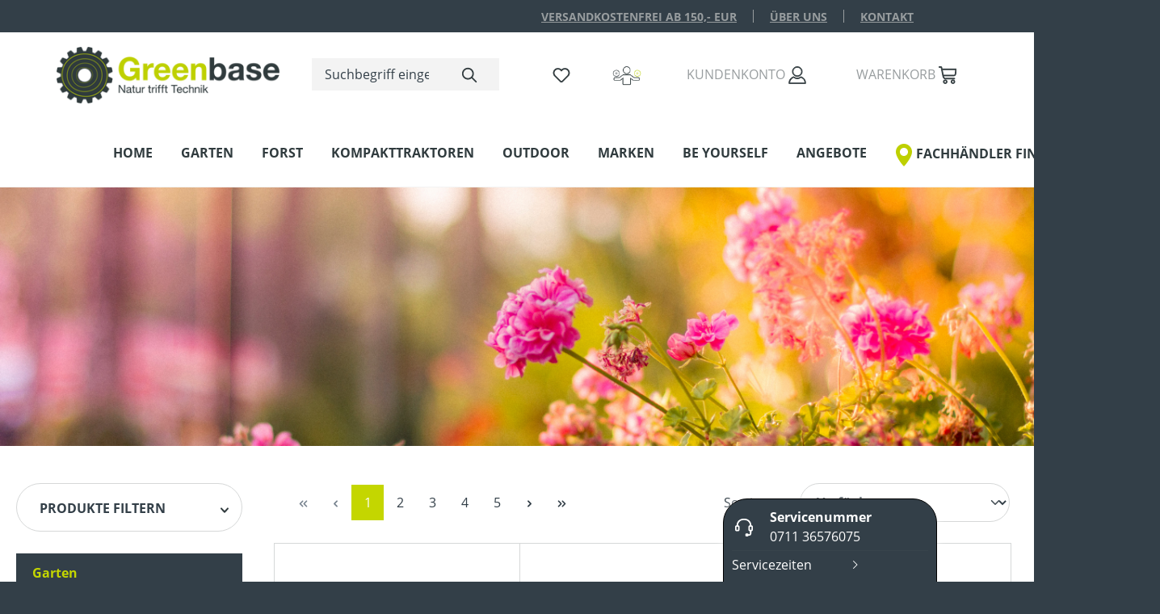

--- FILE ---
content_type: text/html; charset=UTF-8
request_url: https://www.greenbase-shop.de/Garten/Grundstueckspflege/Laubblaeser-sauger/tragbare-Laubblaeser-sauger/
body_size: 31855
content:
<!DOCTYPE html>
<html lang="de-DE"
      itemscope="itemscope"
      itemtype="https://schema.org/WebPage">


        
                            
    <head>
        
                        
    
    
                    <meta charset="utf-8">
            

                            <meta name="viewport"
                      content="width=device-width, initial-scale=1, shrink-to-fit=no">
            
                            <meta name="author"
                      content="">
                <meta name="robots"
                      content="index,follow">
                <meta name="revisit-after"
                      content="15 days">
                <meta name="keywords"
                      content="">
                <meta name="description"
                      content="">
            
                    
                        <meta property="og:type" content="website"/>
        
                    <meta property="og:site_name" content="Greenbase Shop"/>
        
                    <meta property="og:url" content="https://www.greenbase-shop.de/Garten/Grundstueckspflege/Laubblaeser-sauger/tragbare-Laubblaeser-sauger/"/>
        
                                    <meta property="og:title" content="tragbare Laubbläser/-sauger"/>
                    
                                    <meta property="og:description" content=""/>
                    
                                    <meta property="og:image" content="https://www.greenbase-shop.de/media/36/7e/38/1624874404/Greenbase-Logo.png?ts=1624874404"/>
                    
                    <meta name="twitter:card" content="summary"/>
        
                    <meta name="twitter:site" content="Greenbase Shop"/>
        
                                    <meta property="twitter:title" content="tragbare Laubbläser/-sauger"/>
                    
                                    <meta property="twitter:description" content=""/>
                    
                                    <meta property="twitter:image" content="https://www.greenbase-shop.de/media/36/7e/38/1624874404/Greenbase-Logo.png?ts=1624874404"/>
                        
                            <meta itemprop="copyrightHolder"
                      content="Greenbase Shop">
                <meta itemprop="copyrightYear"
                      content="">
                <meta itemprop="isFamilyFriendly"
                      content="true">
                <meta itemprop="image"
                      content="https://www.greenbase-shop.de/media/36/7e/38/1624874404/Greenbase-Logo.png?ts=1624874404">
            
                                            <meta name="theme-color"
                      content="#fff">
                            
                                                

                
            

                    <link rel="icon" href="https://www.greenbase-shop.de/media/c0/8b/b5/1624874176/Greenbase-Favicon.png?ts=1624874176">
        
                            
        <link rel="canonical" href="https://www.greenbase-shop.de/Garten/Grundstueckspflege/Laubblaeser-sauger/tragbare-Laubblaeser-sauger/" />
                    <title itemprop="name">
                tragbare Laubbläser/-sauger            </title>
        
                                                                                    <link rel="stylesheet"
                      href="https://www.greenbase-shop.de/theme/a3894fe1a587aed9494a52f8565c247a/css/all.css?1769083916">
                                    

            <link rel="stylesheet" href="https://cdnjs.cloudflare.com/ajax/libs/font-awesome/5.15.4/css/all.min.css" crossorigin="anonymous"/>
    
            <link rel="stylesheet" href="https://www.greenbase-shop.de/bundles/moorlfoundation/storefront/css/animate.css?1769418280">
    
    
            <style>
            :root {
                --moorl-advanced-search-width: 600px;
            }
        </style>
    

    <link 
        rel="stylesheet"
        href="https://www.greenbase-shop.de/bundles/blurelysiumslider/css/swiper.min.css?1769418280">


            <style>
            /* Zeilenabstand und Padding im Flyout-Menü anpassen */
.navigation-flyout .navigation-flyout-link {
    line-height: 1.6;          /* oder z. B. 22px */
    padding-top: 6px;
    padding-bottom: 6px;
}

/* Optional: Unterpunkte etwas enger/weiter setzen */
.navigation-flyout .navigation-flyout-item > .navigation-flyout-link {
    line-height: 1.2;
    padding: 5px 0;
}
        </style>
    
                    
    <script>
        window.features = JSON.parse('\u007B\u0022V6_5_0_0\u0022\u003Atrue,\u0022v6.5.0.0\u0022\u003Atrue,\u0022V6_6_0_0\u0022\u003Atrue,\u0022v6.6.0.0\u0022\u003Atrue,\u0022V6_7_0_0\u0022\u003Atrue,\u0022v6.7.0.0\u0022\u003Atrue,\u0022V6_8_0_0\u0022\u003Afalse,\u0022v6.8.0.0\u0022\u003Afalse,\u0022DISABLE_VUE_COMPAT\u0022\u003Atrue,\u0022disable.vue.compat\u0022\u003Atrue,\u0022ACCESSIBILITY_TWEAKS\u0022\u003Atrue,\u0022accessibility.tweaks\u0022\u003Atrue,\u0022TELEMETRY_METRICS\u0022\u003Afalse,\u0022telemetry.metrics\u0022\u003Afalse,\u0022FLOW_EXECUTION_AFTER_BUSINESS_PROCESS\u0022\u003Afalse,\u0022flow.execution.after.business.process\u0022\u003Afalse,\u0022PERFORMANCE_TWEAKS\u0022\u003Afalse,\u0022performance.tweaks\u0022\u003Afalse,\u0022DEFERRED_CART_ERRORS\u0022\u003Afalse,\u0022deferred.cart.errors\u0022\u003Afalse\u007D');
    </script>
        
                    
                            <script nonce="EEevN0MQXKk=">
        dataLayer = window.dataLayer || [];
                dataLayer.push({ ecommerce: null });
                dataLayer.push({"pageTitle":"tragbare Laubbl\u00e4ser\/-sauger","pageSubCategory":"","pageCategoryID":"165168c551bd4892b6a1831e6d6da779","pageSubCategoryID":"","pageCountryCode":"de-DE","pageLanguageCode":"Deutsch","pageVersion":1,"pageTestVariation":"1","pageValue":1,"pageAttributes":"1","pageCategory":"Navigation","visitorLoginState":"Logged Out","visitorType":"NOT LOGGED IN","visitorLifetimeValue":0,"visitorExistingCustomer":"No"});
                        dataLayer.push({"event":"view_item_list","ecommerce":{"currency":"EUR","item_list_name":"Category","item_list_id":"165168c551bd4892b6a1831e6d6da779","items":[{"item_name":"Akku-Blas\/Saugger\u00e4t 120iBV - inkl. Akku und Ladeger\u00e4t","item_id":"DC-100002673","price":310.08,"item_brand":"Husqvarna","index":0,"quantity":1,"item_list_name":"Category","item_list_id":"165168c551bd4892b6a1831e6d6da779","item_category":"tragbare Laubbl\u00e4ser\/-sauger"},{"item_name":"Akku-Laubbl\u00e4ser SAB 500 AE - inkl. Akku und Ladeger\u00e4t","item_id":"DC-100016007","price":192.44,"item_brand":"Stiga","index":1,"quantity":1,"item_list_name":"Category","item_list_id":"165168c551bd4892b6a1831e6d6da779","item_category":"tragbare Laubbl\u00e4ser\/-sauger"},{"item_name":"Akku-Blasger\u00e4t Set 120iB inkl. Akku BLi20 und Ladeger\u00e4t QC80","item_id":"DC-100002682","price":276.47,"item_brand":"Husqvarna","index":2,"quantity":1,"item_list_name":"Category","item_list_id":"165168c551bd4892b6a1831e6d6da779","item_category":"tragbare Laubbl\u00e4ser\/-sauger"},{"item_name":"Akku-Blasger\u00e4t Aspire B8X-P4A - Grundger\u00e4t ohne Akku und Ladeger\u00e4t","item_id":"DC-100002680","price":117.56,"item_brand":"Husqvarna","index":3,"quantity":1,"item_list_name":"Category","item_list_id":"165168c551bd4892b6a1831e6d6da779","item_category":"tragbare Laubbl\u00e4ser\/-sauger"},{"item_name":"Benzin-Laubblasger\u00e4t 125B","item_id":"DC-100002959","price":293.28,"item_brand":"Husqvarna","index":4,"quantity":1,"item_list_name":"Category","item_list_id":"165168c551bd4892b6a1831e6d6da779","item_category":"tragbare Laubbl\u00e4ser\/-sauger"},{"item_name":"Akku-Laubbl\u00e4ser HHB 36 BXB - Grundger\u00e4t ohne Akku und Ladeger\u00e4t","item_id":"DC-100002515","price":180.67,"item_brand":"Honda","index":5,"quantity":1,"item_list_name":"Category","item_list_id":"165168c551bd4892b6a1831e6d6da779","item_category":"tragbare Laubbl\u00e4ser\/-sauger"},{"item_name":"Akku-Blasger\u00e4t Aspire B8X-P4A Set - inkl. Akku und Ladeger\u00e4t","item_id":"DC-100002681","price":192.44,"item_brand":"Husqvarna","index":6,"quantity":1,"item_list_name":"Category","item_list_id":"165168c551bd4892b6a1831e6d6da779","item_category":"tragbare Laubbl\u00e4ser\/-sauger"},{"item_name":"Akku-Laubbl\u00e4ser LB-934 - Grundger\u00e4t ohne Akku und Ladeger\u00e4t","item_id":"DC-100008406","price":192.44,"item_brand":"SABO","index":7,"quantity":1,"item_list_name":"Category","item_list_id":"165168c551bd4892b6a1831e6d6da779","item_category":"tragbare Laubbl\u00e4ser\/-sauger"},{"item_name":"Akku-Blasger\u00e4t BGA 60 Set - inkl. Akku und Ladeger\u00e4t","item_id":"DC-100009448","price":318.49,"item_brand":"Stihl","index":8,"quantity":1,"item_list_name":"Category","item_list_id":"165168c551bd4892b6a1831e6d6da779","item_category":"tragbare Laubbl\u00e4ser\/-sauger"},{"item_name":"Benzin-Laubblasger\u00e4te 125BVX","item_id":"DC-100002940","price":377.31,"item_brand":"Husqvarna","index":9,"quantity":1,"item_list_name":"Category","item_list_id":"165168c551bd4892b6a1831e6d6da779","item_category":"tragbare Laubbl\u00e4ser\/-sauger"},{"item_name":"Akku-Laubbl\u00e4ser BL 100e - Grundger\u00e4t ohne Akku und Ladeger\u00e4t","item_id":"DC-100020375","price":66.39,"item_brand":"Stiga","index":10,"quantity":1,"item_list_name":"Category","item_list_id":"165168c551bd4892b6a1831e6d6da779","item_category":"tragbare Laubbl\u00e4ser\/-sauger"},{"item_name":"Akku-Laubbl\u00e4ser Energy Flex LB 4060 - Grundger\u00e4t ohne Akku und Ladeger\u00e4t","item_id":"DC-100000336","price":67.14,"item_brand":"AL-KO","index":11,"quantity":1,"item_list_name":"Category","item_list_id":"165168c551bd4892b6a1831e6d6da779","item_category":"tragbare Laubbl\u00e4ser\/-sauger"},{"item_name":"Akku-Blasger\u00e4t - Grundger\u00e4t ohne Akku und Ladeger\u00e4t","item_id":"DC-100011991","price":74.79,"item_brand":"Herkules","index":12,"quantity":1,"item_list_name":"Category","item_list_id":"165168c551bd4892b6a1831e6d6da779","item_category":"tragbare Laubbl\u00e4ser\/-sauger"},{"item_name":"Akku-Laubbl\u00e4ser LBL 2 Battery - Grundger\u00e4t ohne Akku und Ladeger\u00e4t","item_id":"DC-100004894","price":75.62,"item_brand":"K\u00e4rcher","index":13,"quantity":1,"item_list_name":"Category","item_list_id":"165168c551bd4892b6a1831e6d6da779","item_category":"tragbare Laubbl\u00e4ser\/-sauger"},{"item_name":"Elektro-Laubbl\u00e4ser BL 130c V","item_id":"DC-100009235","price":83.19,"item_brand":"Stiga","index":14,"quantity":1,"item_list_name":"Category","item_list_id":"165168c551bd4892b6a1831e6d6da779","item_category":"tragbare Laubbl\u00e4ser\/-sauger"},{"item_name":"Akku-Bl\u00e4ser PowerJet 18V P4A solo - Grundger\u00e4t ohne Akku und Ladeger\u00e4t","item_id":"DC-100002151","price":84.03,"item_brand":"Gardena","index":15,"quantity":1,"item_list_name":"Category","item_list_id":"165168c551bd4892b6a1831e6d6da779","item_category":"tragbare Laubbl\u00e4ser\/-sauger"},{"item_name":"Elektro-Laubbl\u00e4ser LBV 2600 E","item_id":"DC-100008882","price":84.03,"item_brand":"MTD","index":16,"quantity":1,"item_list_name":"Category","item_list_id":"165168c551bd4892b6a1831e6d6da779","item_category":"tragbare Laubbl\u00e4ser\/-sauger"},{"item_name":"Akku-Laubbl\u00e4ser BGA 30 - Grundger\u00e4t ohne Akku und Ladeger\u00e4t","item_id":"DC-100013234","price":91.6,"item_brand":"Stihl","index":17,"quantity":1,"item_list_name":"Category","item_list_id":"165168c551bd4892b6a1831e6d6da779","item_category":"tragbare Laubbl\u00e4ser\/-sauger"},{"item_name":"Akku-Blasger\u00e4t DBP-310 - Grundger\u00e4t ohne Akku und Ladeger\u00e4t","item_id":"DC-100001253","price":97.48,"item_brand":"Echo","index":18,"quantity":1,"item_list_name":"Category","item_list_id":"165168c551bd4892b6a1831e6d6da779","item_category":"tragbare Laubbl\u00e4ser\/-sauger"},{"item_name":"Akku-Laubbl\u00e4ser BL 100e Kit mit 4Ah-Akku und Ladeger\u00e4t","item_id":"DC-100009211","price":100,"item_brand":"Stiga","index":19,"quantity":1,"item_list_name":"Category","item_list_id":"165168c551bd4892b6a1831e6d6da779","item_category":"tragbare Laubbl\u00e4ser\/-sauger"},{"item_name":"Akku-Laubbl\u00e4ser Energy Flex LBV 4090 - Grundger\u00e4t ohne Akku und Ladeger\u00e4t","item_id":"DC-100000337","price":100.76,"item_brand":"AL-KO","index":20,"quantity":1,"item_list_name":"Category","item_list_id":"165168c551bd4892b6a1831e6d6da779","item_category":"tragbare Laubbl\u00e4ser\/-sauger"},{"item_name":"Akku-Laubbl\u00e4ser LBL 4 Battery - Grundger\u00e4t ohne Akku und Ladeger\u00e4t","item_id":"DC-100004895","price":109.24,"item_brand":"K\u00e4rcher","index":21,"quantity":1,"item_list_name":"Category","item_list_id":"165168c551bd4892b6a1831e6d6da779","item_category":"tragbare Laubbl\u00e4ser\/-sauger"},{"item_name":"Akku-Laubbl\u00e4ser BL 300e - Grundger\u00e4t ohne Akku und Ladeger\u00e4t","item_id":"DC-100020376","price":116.81,"item_brand":"Stiga","index":22,"quantity":1,"item_list_name":"Category","item_list_id":"165168c551bd4892b6a1831e6d6da779","item_category":"tragbare Laubbl\u00e4ser\/-sauger"},{"item_name":"Akku-Gartensauger\/-Bl\u00e4ser PowerJet 18V P4A Set","item_id":"DC-100002152","price":138.65,"item_brand":"Gardena","index":23,"quantity":1,"item_list_name":"Category","item_list_id":"165168c551bd4892b6a1831e6d6da779","item_category":"tragbare Laubbl\u00e4ser\/-sauger"}]}});
                                                                            var dtgsConsentHandler = 'shopwareCmp';
    </script>
            
                        
                        <script nonce="EEevN0MQXKk=">
                    (function(w,d,s,l,i){w[l]=w[l]||[];w[l].push({'gtm.start':
                            new Date().getTime(),event:'gtm.js'});var f=d.getElementsByTagName(s)[0],
                        j=d.createElement(s),dl=l!='dataLayer'?'&l='+l:'';j.async=true;j.src=
                        'https://www.googletagmanager.com/gtm.js?id='+i+dl;var n=d.querySelector('[nonce]');
                n&&j.setAttribute('nonce',n.nonce||n.getAttribute('nonce'));f.parentNode.insertBefore(j,f);
                    })(window,document,'script','dataLayer','G-PDPRV838KM');</script>
                        
                                
                <script nonce="EEevN0MQXKk=">
            window.dataLayer = window.dataLayer || [];
            function gtag() { dataLayer.push(arguments); }

            (() => {
                const analyticsStorageEnabled = document.cookie.split(';').some((item) => item.trim().includes('dtgsAllowGtmTracking=1'));

                let googleAdsCookieName = 'google-ads-enabled';
                                    googleAdsCookieName = 'dtgsAllowGtmTracking';
                    window.googleAdsCookieName = 'dtgsAllowGtmTracking';
                
                const adsEnabled = document.cookie.split(';').some((item) => item.trim().includes(googleAdsCookieName + '=1'));

                // Always set a default consent for consent mode v2
                gtag('consent', 'default', {
                    'ad_user_data': adsEnabled ? 'granted' : 'denied',
                    'ad_storage': adsEnabled ? 'granted' : 'denied',
                    'ad_personalization': adsEnabled ? 'granted' : 'denied',
                    'analytics_storage': analyticsStorageEnabled ? 'granted' : 'denied'
                });
            })();
        </script>
            


    
                            
            
                
                                    <script>
                    window.useDefaultCookieConsent = true;
                </script>
                    
                                                <script>
                window.activeNavigationId = '165168c551bd4892b6a1831e6d6da779';
                window.activeRoute = 'frontend.navigation.page';
                window.activeRouteParameters = '\u007B\u0022_httpCache\u0022\u003Atrue,\u0022navigationId\u0022\u003A\u0022165168c551bd4892b6a1831e6d6da779\u0022\u007D';
                window.router = {
                    'frontend.cart.offcanvas': '/checkout/offcanvas',
                    'frontend.cookie.offcanvas': '/cookie/offcanvas',
                    'frontend.checkout.finish.page': '/checkout/finish',
                    'frontend.checkout.info': '/widgets/checkout/info',
                    'frontend.menu.offcanvas': '/widgets/menu/offcanvas',
                    'frontend.cms.page': '/widgets/cms',
                    'frontend.cms.navigation.page': '/widgets/cms/navigation',
                    'frontend.country.country-data': '/country/country-state-data',
                    'frontend.app-system.generate-token': '/app-system/Placeholder/generate-token',
                    'frontend.gateway.context': '/gateway/context',
                    'frontend.cookie.consent.offcanvas': '/cookie/consent-offcanvas',
                    'frontend.account.login.page': '/account/login',
                    };
                window.salesChannelId = 'c7edd6d507ee47e2b8a9381d46f3f5d0';
            </script>
        
    
    <script>
        window.router['frontend.compare.offcanvas'] = '/compare/offcanvas';
        window.router['frontend.compare.content'] = '/compare/content';
    </script>

                                <script>
                
                window.breakpoints = JSON.parse('\u007B\u0022xs\u0022\u003A0,\u0022sm\u0022\u003A576,\u0022md\u0022\u003A768,\u0022lg\u0022\u003A992,\u0022xl\u0022\u003A1200,\u0022xxl\u0022\u003A1400\u007D');
            </script>
        
                                    <script>
                    window.customerLoggedInState = 0;

                    window.wishlistEnabled = 1;
                </script>
                    
                        
                        
    <script>
        window.validationMessages = JSON.parse('\u007B\u0022required\u0022\u003A\u0022Die\u0020Eingabe\u0020darf\u0020nicht\u0020leer\u0020sein.\u0022,\u0022email\u0022\u003A\u0022Ung\\u00fcltige\u0020E\u002DMail\u002DAdresse.\u0020Die\u0020E\u002DMail\u0020ben\\u00f6tigt\u0020das\u0020Format\u0020\\\u0022nutzer\u0040beispiel.de\\\u0022.\u0022,\u0022confirmation\u0022\u003A\u0022Ihre\u0020Eingaben\u0020sind\u0020nicht\u0020identisch.\u0022,\u0022minLength\u0022\u003A\u0022Die\u0020Eingabe\u0020ist\u0020zu\u0020kurz.\u0022\u007D');
    </script>
        
                                                            <script>
                        window.themeJsPublicPath = 'https://www.greenbase-shop.de/theme/a3894fe1a587aed9494a52f8565c247a/js/';
                    </script>
                                            <script type="text/javascript" src="https://www.greenbase-shop.de/theme/a3894fe1a587aed9494a52f8565c247a/js/storefront/storefront.js?1769083916" defer></script>
                                            <script type="text/javascript" src="https://www.greenbase-shop.de/theme/a3894fe1a587aed9494a52f8565c247a/js/greenbase-e-store-kit-plugin/greenbase-e-store-kit-plugin.js?1769083916" defer></script>
                                            <script type="text/javascript" src="https://www.greenbase-shop.de/theme/a3894fe1a587aed9494a52f8565c247a/js/greenbase-shop-plugin/greenbase-shop-plugin.js?1769083916" defer></script>
                                            <script type="text/javascript" src="https://www.greenbase-shop.de/theme/a3894fe1a587aed9494a52f8565c247a/js/dvsn-product-accessory/dvsn-product-accessory.js?1769083916" defer></script>
                                            <script type="text/javascript" src="https://www.greenbase-shop.de/theme/a3894fe1a587aed9494a52f8565c247a/js/moorl-foundation/moorl-foundation.js?1769083916" defer></script>
                                            <script type="text/javascript" src="https://www.greenbase-shop.de/theme/a3894fe1a587aed9494a52f8565c247a/js/swag-pay-pal/swag-pay-pal.js?1769083916" defer></script>
                                            <script type="text/javascript" src="https://www.greenbase-shop.de/theme/a3894fe1a587aed9494a52f8565c247a/js/php-schmied-last-seen-products/php-schmied-last-seen-products.js?1769083916" defer></script>
                                            <script type="text/javascript" src="https://www.greenbase-shop.de/theme/a3894fe1a587aed9494a52f8565c247a/js/cbax-modul-analytics/cbax-modul-analytics.js?1769083916" defer></script>
                                            <script type="text/javascript" src="https://www.greenbase-shop.de/theme/a3894fe1a587aed9494a52f8565c247a/js/dtgs-google-tag-manager-sw6/dtgs-google-tag-manager-sw6.js?1769083916" defer></script>
                                            <script type="text/javascript" src="https://www.greenbase-shop.de/theme/a3894fe1a587aed9494a52f8565c247a/js/husqvarna-loadbee/husqvarna-loadbee.js?1769083916" defer></script>
                                            <script type="text/javascript" src="https://www.greenbase-shop.de/theme/a3894fe1a587aed9494a52f8565c247a/js/sisi-pdf-flipbook-element6/sisi-pdf-flipbook-element6.js?1769083916" defer></script>
                                            <script type="text/javascript" src="https://www.greenbase-shop.de/theme/a3894fe1a587aed9494a52f8565c247a/js/frosh-product-compare/frosh-product-compare.js?1769083916" defer></script>
                                            <script type="text/javascript" src="https://www.greenbase-shop.de/theme/a3894fe1a587aed9494a52f8565c247a/js/blur-elysium-slider/blur-elysium-slider.js?1769083916" defer></script>
                                                        

    
        </head>


    
    
    
        <body class="is-ctl-navigation is-act-index">

            
                
    
    
            <div id="page-top" class="skip-to-content bg-primary-subtle text-primary-emphasis overflow-hidden" tabindex="-1">
            <div class="container skip-to-content-container d-flex justify-content-center visually-hidden-focusable">
                                                                                        <a href="#content-main" class="skip-to-content-link d-inline-flex text-decoration-underline m-1 p-2 fw-bold gap-2">
                                Zum Hauptinhalt springen
                            </a>
                                            
                                                                        <a href="#header-main-search-input" class="skip-to-content-link d-inline-flex text-decoration-underline m-1 p-2 fw-bold gap-2 d-none d-sm-block">
                                Zur Suche springen
                            </a>
                                            
                                                                        <a href="#main-navigation-menu" class="skip-to-content-link d-inline-flex text-decoration-underline m-1 p-2 fw-bold gap-2 d-none d-lg-block">
                                Zur Hauptnavigation springen
                            </a>
                                                                        </div>
        </div>
        
        
                
                
                                <noscript class="noscript-main">
                
    <div role="alert"
         aria-live="polite"
         class="alert alert-info d-flex align-items-center">

                                                                        
                                                                                                                                                                    <span class="icon icon-info" aria-hidden="true">
                                        <svg xmlns="http://www.w3.org/2000/svg" xmlns:xlink="http://www.w3.org/1999/xlink" width="24" height="24" viewBox="0 0 24 24"><defs><path d="M12 7c.5523 0 1 .4477 1 1s-.4477 1-1 1-1-.4477-1-1 .4477-1 1-1zm1 9c0 .5523-.4477 1-1 1s-1-.4477-1-1v-5c0-.5523.4477-1 1-1s1 .4477 1 1v5zm11-4c0 6.6274-5.3726 12-12 12S0 18.6274 0 12 5.3726 0 12 0s12 5.3726 12 12zM12 2C6.4772 2 2 6.4772 2 12s4.4772 10 10 10 10-4.4772 10-10S17.5228 2 12 2z" id="icons-default-info" /></defs><use xlink:href="#icons-default-info" fill="#758CA3" fill-rule="evenodd" /></svg>
                    </span>
    
                                                        
                                    
                    <div class="alert-content-container">
                                                    
                                                            Um unseren Shop in vollem Umfang nutzen zu können, empfehlen wir Ihnen Javascript in Ihrem Browser zu aktivieren.
                                    
                                                                </div>
            </div>
            </noscript>
        
    
    <!-- Google Tag Manager Noscript -->
            <noscript class="noscript-gtm">
            <iframe src="https://www.googletagmanager.com/ns.html?id=G-PDPRV838KM"
                    height="0"
                    width="0"
                    style="display:none;visibility:hidden">
            </iframe>
        </noscript>
        <!-- End Google Tag Manager Noscript -->

                            <div class="usp-row">
    <nav class="usp-row-nav container">
        <div class="row w-100">
                        <div
                class="col-12 col-lg-6 d-none d-lg-flex usp-links offset-lg-6">
                <div class="ups-row-nav-item">
                    <a href="/Spalte-3/Bestellung-Versand/Zahlung-Versand/"
                       title="VERSANDKOSTENFREI AB 150,- EUR">
                        VERSANDKOSTENFREI AB 150,- EUR
                    </a>
                </div>
                <div class="ups-row-nav-item">
                    <a href="/Spalte-1/Service/UEber-uns/"
                       title="Über uns">
                        Über uns
                    </a>
                </div>
                <div class="ups-row-nav-item is--last">
                    <a href="/Spalte-1/Service/Kontakt/"
                       title="Kontakt">
                        Kontakt
                    </a>
                </div>
            </div>
        </div>


    </nav>
</div>



            
    
        <header class="header-main">
                            <div class="container">
                                    
            <div class="row align-items-center header-row">
                            <div class="col-12 col-lg-auto header-logo-col pb-sm-2 my-3 m-lg-0">
                        <div class="header-logo-main text-center">
                    <a class="header-logo-main-link"
               href="/"
               title="Zur Startseite gehen">
                                    <picture class="header-logo-picture d-block m-auto">
                                                                            
                                                                            
                                                                                    <img src="https://www.greenbase-shop.de/media/36/7e/38/1624874404/Greenbase-Logo.png?ts=1624874404"
                                     alt="Zur Startseite gehen"
                                     class="img-fluid header-logo-main-img">
                                                                        </picture>
                            </a>
            </div>
                </div>
            
                            <div class="col-12 order-2 col-sm order-sm-1 header-search-col">
                    <div class="row">
                        <div class="col-sm-auto d-none d-sm-block d-lg-none">
                                                            <div class="nav-main-toggle">
                                                                            <button
                                            class="btn nav-main-toggle-btn header-actions-btn"
                                            type="button"
                                            data-off-canvas-menu="true"
                                            aria-label="Menü"
                                        >
                                                                                                                                                                                                            <span class="icon icon-stack" aria-hidden="true">
                                        <svg xmlns="http://www.w3.org/2000/svg" xmlns:xlink="http://www.w3.org/1999/xlink" width="24" height="24" viewBox="0 0 24 24"><defs><path d="M3 13c-.5523 0-1-.4477-1-1s.4477-1 1-1h18c.5523 0 1 .4477 1 1s-.4477 1-1 1H3zm0-7c-.5523 0-1-.4477-1-1s.4477-1 1-1h18c.5523 0 1 .4477 1 1s-.4477 1-1 1H3zm0 14c-.5523 0-1-.4477-1-1s.4477-1 1-1h18c.5523 0 1 .4477 1 1s-.4477 1-1 1H3z" id="icons-default-stack" /></defs><use xlink:href="#icons-default-stack" fill="#758CA3" fill-rule="evenodd" /></svg>
                    </span>
    
                                                                                        </button>
                                                                    </div>
                                                    </div>
                        <div class="col">
                            
    <div class="collapse"
         id="searchCollapse">
        <div class="header-search my-2 m-sm-auto">
                            <form action="/search"
                      method="get"
                      data-search-widget="true"
                      data-search-widget-options="{&quot;searchWidgetMinChars&quot;:2}"
                      data-url="/suggest?search="
                      class="header-search-form js-search-form">
                                            <div class="input-group">
                                                            <input
                                    type="search"
                                    id="header-main-search-input"
                                    name="search"
                                    class="form-control header-search-input"
                                    autocomplete="off"
                                    autocapitalize="off"
                                    placeholder="Suchbegriff eingeben ..."
                                    aria-label="Suchbegriff eingeben ..."
                                    role="combobox"
                                    aria-autocomplete="list"
                                    aria-controls="search-suggest-listbox"
                                    aria-expanded="false"
                                    aria-describedby="search-suggest-result-info"
                                    value="">
                            
                                                            <button type="submit"
                                        class="btn header-search-btn"
                                        aria-label="Suchen">
                                    <span class="header-search-icon">
                                                                                                                                                        <span class="icon icon-search" aria-hidden="true">
                                        <svg xmlns="http://www.w3.org/2000/svg" xmlns:xlink="http://www.w3.org/1999/xlink" width="24" height="24" viewBox="0 0 24 24"><defs><path d="M10.0944 16.3199 4.707 21.707c-.3905.3905-1.0237.3905-1.4142 0-.3905-.3905-.3905-1.0237 0-1.4142L8.68 14.9056C7.6271 13.551 7 11.8487 7 10c0-4.4183 3.5817-8 8-8s8 3.5817 8 8-3.5817 8-8 8c-1.8487 0-3.551-.627-4.9056-1.6801zM15 16c3.3137 0 6-2.6863 6-6s-2.6863-6-6-6-6 2.6863-6 6 2.6863 6 6 6z" id="icons-default-search" /></defs><use xlink:href="#icons-default-search" fill="#758CA3" fill-rule="evenodd" /></svg>
                    </span>
    
                                        </span>
                                </button>
                            
                                                            <button class="btn header-close-btn js-search-close-btn d-none"
                                        type="button"
                                        aria-label="Die Dropdown-Suche schließen">
                                    <span class="header-close-icon">
                                                                                                                                                        <span class="icon icon-x" aria-hidden="true">
                                        <svg xmlns="http://www.w3.org/2000/svg" xmlns:xlink="http://www.w3.org/1999/xlink" width="24" height="24" viewBox="0 0 24 24"><defs><path d="m10.5858 12-7.293-7.2929c-.3904-.3905-.3904-1.0237 0-1.4142.3906-.3905 1.0238-.3905 1.4143 0L12 10.5858l7.2929-7.293c.3905-.3904 1.0237-.3904 1.4142 0 .3905.3906.3905 1.0238 0 1.4143L13.4142 12l7.293 7.2929c.3904.3905.3904 1.0237 0 1.4142-.3906.3905-1.0238.3905-1.4143 0L12 13.4142l-7.2929 7.293c-.3905.3904-1.0237.3904-1.4142 0-.3905-.3906-.3905-1.0238 0-1.4143L10.5858 12z" id="icons-default-x" /></defs><use xlink:href="#icons-default-x" fill="#758CA3" fill-rule="evenodd" /></svg>
                    </span>
    
                                        </span>
                                </button>
                                                    </div>
                                    </form>
                    </div>
    </div>
                        </div>
                    </div>
                </div>
            
                            <div class="col-12 order-1 col-sm-auto order-sm-2 header-actions-col">
                    <div class="row g-0">
                                                    <div class="col d-sm-none">
                                <div class="menu-button">
                                                                            <button
                                            class="btn nav-main-toggle-btn header-actions-btn"
                                            type="button"
                                            data-off-canvas-menu="true"
                                            aria-label="Menü"
                                        >
                                                                                                                                                                                                            <span class="icon icon-stack" aria-hidden="true">
                                        <svg xmlns="http://www.w3.org/2000/svg" xmlns:xlink="http://www.w3.org/1999/xlink" width="24" height="24" viewBox="0 0 24 24"><use xlink:href="#icons-default-stack" fill="#758CA3" fill-rule="evenodd" /></svg>
                    </span>
    
                                                                                        </button>
                                                                    </div>
                            </div>
                        
                            <div class="col-auto d-sm-none">
        <div class="search-toggle">
            <button
                class="btn header-actions-btn search-toggle-btn js-search-toggle-btn collapsed"
                type="button"
                data-bs-toggle="collapse"
                data-bs-target="#searchCollapse"
                aria-expanded="false"
                aria-controls="searchCollapse"
                aria-label="Suchen">
                                                                                                                                <span class="icon icon-search" aria-hidden="true">
                                        <svg xmlns="http://www.w3.org/2000/svg" xmlns:xlink="http://www.w3.org/1999/xlink" width="24" height="24" viewBox="0 0 24 24"><use xlink:href="#icons-default-search" fill="#758CA3" fill-rule="evenodd" /></svg>
                    </span>
    
                </button>
        </div>
    </div>

                                                                                    <div class="col-auto">
                                    <div class="header-wishlist">
                                        <a class="btn header-wishlist-btn header-actions-btn"
                                           href="/wishlist"
                                           title="Merkzettel"
                                           aria-labelledby="wishlist-basket-live-area"
                                        >
                                                
            <span class="header-wishlist-icon">
                                                                                                                            <span class="icon icon-heart" aria-hidden="true">
                                        <svg xmlns="http://www.w3.org/2000/svg" xmlns:xlink="http://www.w3.org/1999/xlink" width="24" height="24" viewBox="0 0 24 24"><defs><path d="M20.0139 12.2998c1.8224-1.8224 1.8224-4.7772 0-6.5996-1.8225-1.8225-4.7772-1.8225-6.5997 0L12 7.1144l-1.4142-1.4142c-1.8225-1.8225-4.7772-1.8225-6.5997 0-1.8224 1.8224-1.8224 4.7772 0 6.5996l7.519 7.519a.7.7 0 0 0 .9899 0l7.5189-7.519zm1.4142 1.4142-7.519 7.519c-1.0543 1.0544-2.7639 1.0544-3.8183 0L2.572 13.714c-2.6035-2.6035-2.6035-6.8245 0-9.428 2.6035-2.6035 6.8246-2.6035 9.4281 0 2.6035-2.6035 6.8246-2.6035 9.428 0 2.6036 2.6035 2.6036 6.8245 0 9.428z" id="icons-default-heart" /></defs><use xlink:href="#icons-default-heart" fill="#758CA3" fill-rule="evenodd" /></svg>
                    </span>
    
            </span>
    
    
    
    <span class="badge bg-primary header-wishlist-badge"
          id="wishlist-basket"
          data-wishlist-storage="true"
          data-wishlist-storage-options="{&quot;listPath&quot;:&quot;\/wishlist\/list&quot;,&quot;mergePath&quot;:&quot;\/wishlist\/merge&quot;,&quot;pageletPath&quot;:&quot;\/wishlist\/merge\/pagelet&quot;}"
          data-wishlist-widget="true"
          data-wishlist-widget-options="{&quot;showCounter&quot;:true}"
          aria-labelledby="wishlist-basket-live-area"
    ></span>

    <span class="visually-hidden"
          id="wishlist-basket-live-area"
          data-wishlist-live-area-text="Du hast %counter% Produkte auf dem Merkzettel"
          aria-live="polite"
    ></span>
                                        </a>
                                    </div>
                                </div>
                                                    
                                                <div class="col-auto">
                                
    <div data-compare-float="true" data-compare-float-options="{&quot;maximumNumberCompareProductsText&quot;:&quot;Die maximale Anzahl von Vergleichsprodukten betr\u00e4gt 4&quot;}">
                    <div class=" js-compare-float-button"
                 title="Jetzt vergleichen">
                <button
                        class="btn compare-menu-btn header-actions-btn" title="Jetzt vergleichen">
                        <img src="/bundles/greenbasetheme/assets/icon/greenbase/compare.png" style="height: 25px;">
                    <span class="badge bg-primary"></span>
                </button>
            </div>
            </div>
            </div>
            
                                <div class="col-auto">
                                <div class="account-menu">
                                        <div class="dropdown">
            <label class="header-action-label"></label>
    <button class="btn account-menu-btn header-actions-btn"
            type="button"
            id="accountWidget"
            data-off-canvas-account-menu="true"
            data-bs-toggle="dropdown"
            aria-haspopup="true"
            aria-expanded="false"
            aria-label="Ihr Konto">
        <span class="action-label d-none d-lg-inline">Kundenkonto</span>                                                                                                                 <span class="icon icon-avatar" aria-hidden="true">
                                        <svg xmlns="http://www.w3.org/2000/svg" width="25.3" height="25.696" viewBox="0 0 25.3 25.696">
    <defs>
        <style>
            .as{
            fill:#313b3e;
            stroke-width: 1px;
            stroke-linejoin: round;
            stroke: #313b3e;
            }
        </style>
    </defs>
    <g transform="translate(-101.5 0.5)">
        <path class="as" stroke-width="20"
              d="M23.748,24.7H.549A.55.55,0,0,1,0,24.146a10.158,10.158,0,0,1,6.627-9.518.547.547,0,0,1,.524.079,8.236,8.236,0,0,0,9.985,0,.553.553,0,0,1,.526-.079,10.245,10.245,0,0,1,6.629,9.434v0a.286.286,0,0,1,.008.081.55.55,0,0,1-.548.55Zm-20-6.944A8.971,8.971,0,0,0,1.114,23.6l22.062,0a9.1,9.1,0,0,0-5.621-7.828,9.293,9.293,0,0,1-10.819,0A9.107,9.107,0,0,0,3.748,17.752ZM5,7.15a7.15,7.15,0,1,1,7.15,7.151A7.157,7.157,0,0,1,5,7.15Zm1.031,0a6.121,6.121,0,0,0,6.109,6.113h.006A6.112,6.112,0,1,0,6.027,7.15Z"
              transform="translate(102)"/>
    </g>
</svg>

                    </span>
    
        </button>

                    <div class="dropdown-menu dropdown-menu-end account-menu-dropdown js-account-menu-dropdown"
                 aria-labelledby="accountWidget">
                

        
            <div class="offcanvas-header">
                            <button class="btn btn-secondary offcanvas-close js-offcanvas-close">
                                                                                                                                                            <span class="icon icon-x icon-sm" aria-hidden="true">
                                        <svg xmlns="http://www.w3.org/2000/svg" xmlns:xlink="http://www.w3.org/1999/xlink" width="24" height="24" viewBox="0 0 24 24"><use xlink:href="#icons-default-x" fill="#758CA3" fill-rule="evenodd" /></svg>
                    </span>
    
                        
                                            Menü schließen
                                    </button>
                    </div>
    
            <div class="offcanvas-body">
                <div class="account-menu">
                                    <div class="dropdown-header account-menu-header">
                    Ihr Konto
                </div>
                    
                                    <div class="account-menu-login">
                                            <a href="/account/login"
                           title="Anmelden"
                           class="btn btn-primary account-menu-login-button">
                            Anmelden
                        </a>
                    
                                            <div class="account-menu-register">
                            oder
                            <a href="/account/login"
                               title="Registrieren">
                                registrieren
                            </a>
                        </div>
                                    </div>
                    
                    <div class="account-menu-links">
                    <div class="header-account-menu">
        <div class="card account-menu-inner">
                                        
                                                <nav class="list-group list-group-flush account-aside-list-group">
                                                                                    <a href="/account"
                                   title="Übersicht"
                                   class="list-group-item list-group-item-action account-aside-item"
                                   >
                                    Übersicht
                                </a>
                            
                                                            <a href="/account/profile"
                                   title="Persönliches Profil"
                                   class="list-group-item list-group-item-action account-aside-item"
                                   >
                                    Persönliches Profil
                                </a>
                            
                                                                                                                            <a href="/account/address"
                                   title="Adressen"
                                   class="list-group-item list-group-item-action account-aside-item"
                                   >
                                    Adressen
                                </a>
                            
                                                            <a href="/account/order"
                                   title="Bestellungen"
                                   class="list-group-item list-group-item-action account-aside-item"
                                   >
                                    Bestellungen
                                </a>
                                                                        </nav>
                            
                                                </div>
    </div>
            </div>
            </div>
        </div>
                </div>
            </div>
                                </div>
                            </div>
                        

                                                    <div class="col-auto">
                                <div
                                    class="header-cart"
                                    data-off-canvas-cart="true"
                                >
                                    <a
                                        class="btn header-cart-btn header-actions-btn"
                                        href="/checkout/cart"
                                        data-cart-widget="true"
                                        title="Warenkorb"
                                        aria-labelledby="cart-widget-aria-label"
                                        aria-haspopup="true"
                                    >
                                            <span class="action-label d-none d-lg-inline">Warenkorb</span>
    <span class="header-cart-icon">
                                                                                                                        <span class="icon icon-bag" aria-hidden="true">
                                        <svg xmlns="http://www.w3.org/2000/svg" width="23.999" height="22.957" viewBox="0 0 23.999 22.957"><defs>
    <style>.as{
        fill:#313b3e;
        stroke-width: 1px;
        stroke-linejoin: round;
        stroke: #313b3e;
        }</style>
</defs><g transform="translate(-87)"><path class="as" d="M16.7,20.348A2.609,2.609,0,1,1,19.3,22.957,2.608,2.608,0,0,1,16.7,20.348Zm1.044,0A1.565,1.565,0,1,0,19.3,18.783,1.564,1.564,0,0,0,17.739,20.348Zm-11.479,0a2.609,2.609,0,1,1,2.609,2.609A2.609,2.609,0,0,1,6.26,20.348Zm1.044,0a1.565,1.565,0,1,0,1.565-1.565A1.565,1.565,0,0,0,7.3,20.348Zm2.043-3.653A3.661,3.661,0,0,1,5.766,13.76L3.22,1.044H.52A.522.522,0,0,1,.52,0h3.13a.523.523,0,0,1,.511.419L4.7,3.13H23.478A.52.52,0,0,1,24,3.716l-.815,6.52a2.612,2.612,0,0,1-2.588,2.285H6.583l.206,1.031a2.615,2.615,0,0,0,2.558,2.1H21.389a.522.522,0,1,1,0,1.044ZM6.375,11.477H20.591a1.567,1.567,0,0,0,1.553-1.371l.743-5.933H4.913Z" transform="translate(87)"/></g></svg>

                    </span>
    
        </span>
                                        </a>
                                </div>
                            </div>
                                            </div>
                </div>
                    </div>
                    </div>
                    </header>
    

            <div class="nav-main">
                                
            <nav class="navbar navbar-expand-lg main-navigation-menu"
             id="main-navigation-menu"
             itemscope="itemscope"
             itemtype="https://schema.org/SiteNavigationElement"
             data-navbar="true"
             data-navbar-options="{&quot;pathIdList&quot;:[&quot;dee847227a184b7fb0105c41b10c1803&quot;,&quot;300003d141a04532808a0321d4eca5fa&quot;,&quot;e4f040b27f184c809d40b7ffa37be031&quot;]}"
             aria-label="Hauptnavigation">
            <div class="collapse navbar-collapse" id="main_nav">
                <ul class="navbar-nav main-navigation-menu-list flex-wrap container">
                    
                                                                                                        <li class="nav-item nav-item-913c053eaaa44bd3b5a3cdbb94498735">
                                    <a class="nav-link main-navigation-link home-link root nav-item-913c053eaaa44bd3b5a3cdbb94498735-link"
                                       href="/"
                                       itemprop="url"
                                       title="Home">
                                        <span itemprop="name" class="main-navigation-link-text">Home</span>
                                    </a>
                                </li>
                                                    
                    
                                                
                                                                                                                                                            
                                                                    <li class="nav-item nav-item-dee847227a184b7fb0105c41b10c1803 dropdown position-static">
                                                                                    <a class="nav-link nav-item-dee847227a184b7fb0105c41b10c1803-link root main-navigation-link p-2 dropdown-toggle"
                                               href="https://www.greenbase-shop.de/Garten/"
                                               data-bs-toggle="dropdown"                                                                                              itemprop="url"
                                               title="Garten"
                                            >
                                                                                                    <span itemprop="name" class="main-navigation-link-text">Garten</span>
                                                                                            </a>
                                        
                                                                                                                                    <div class="dropdown-menu w-100 p-4">
                                                            
        <div class="row navigation-flyout-trigger container">
                                    <div class="col">
                    <div class="navigation-flyout-category-link">
                                                                                    <a href="https://www.greenbase-shop.de/Garten/"
                                   itemprop="url"
                                   title="Garten">
                                                                            Zur Kategorie Garten
                                                                    </a>
                                                                        </div>
                </div>
            
        
                                    <div class="col-auto">
                    <button class="navigation-flyout-close js-close-flyout-menu btn-close" aria-label="Menü schließen">
                                                                                                                            </button>
                </div>
            
            </div>

        <div class="row navigation-flyout-content container">
                                    <div class="col">
                    <div class="">
                                                        
                
    <div class="row navigation-flyout-categories is-level-0">
                                                        
                <div class="col-3  navigation-flyout-col">
                                                                        <a class="nav-item nav-item-e487656a48c64b1e9e638c61800b69f5 nav-link nav-item-e487656a48c64b1e9e638c61800b69f5-link navigation-flyout-link is-level-0"
                               href="https://www.greenbase-shop.de/Garten/Gartentechnik/"
                               itemprop="url"
                                                              title="Gartentechnik">
                                <span itemprop="name">Gartentechnik</span>
                            </a>
                                            
        
                                                                            
    
    <div class="navigation-flyout-categories is-level-1">
                                                        
                <div class=" navigation-flyout-col">
                                                                        <a class="nav-item nav-item-5ccfff9f786849c989bd1b988546c8da nav-link nav-item-5ccfff9f786849c989bd1b988546c8da-link navigation-flyout-link is-level-1"
                               href="https://www.greenbase-shop.de/Garten/Gartentechnik/Rasenmaeher/"
                               itemprop="url"
                                                              title="Rasenmäher">
                                <span itemprop="name">Rasenmäher</span>
                            </a>
                                            
        
                                                                            
    
    <div class="navigation-flyout-categories is-level-2">
                                                        
                <div class=" navigation-flyout-col">
                                                                        <a class="nav-item nav-item-cac5a85b6159438bbea2acce8835706d nav-link nav-item-cac5a85b6159438bbea2acce8835706d-link navigation-flyout-link is-level-2"
                               href="https://www.greenbase-shop.de/Garten/Gartentechnik/Rasenmaeher/Akkumaeher/"
                               itemprop="url"
                                                              title="Akkumäher">
                                <span itemprop="name">Akkumäher</span>
                            </a>
                                            
        
                                                                
            </div>
                                                        
                <div class=" navigation-flyout-col">
                                                                        <a class="nav-item nav-item-152e0e529c8c4c13b3af27959d76d735 nav-link nav-item-152e0e529c8c4c13b3af27959d76d735-link navigation-flyout-link is-level-2"
                               href="https://www.greenbase-shop.de/Garten/Gartentechnik/Rasenmaeher/Benzinmaeher/"
                               itemprop="url"
                                                              title="Benzinmäher">
                                <span itemprop="name">Benzinmäher</span>
                            </a>
                                            
        
                                                                
            </div>
                                                        
                <div class=" navigation-flyout-col">
                                                                        <a class="nav-item nav-item-5151c291dfab4e0ca559f1dd6920021a nav-link nav-item-5151c291dfab4e0ca559f1dd6920021a-link navigation-flyout-link is-level-2"
                               href="https://www.greenbase-shop.de/Garten/Gartentechnik/Rasenmaeher/Elektromaeher/"
                               itemprop="url"
                                                              title="Elektromäher">
                                <span itemprop="name">Elektromäher</span>
                            </a>
                                            
        
                                                                
            </div>
                                                        
                <div class=" navigation-flyout-col">
                                                                        <a class="nav-item nav-item-0adedcadc1a44d4381d6f386913a3335 nav-link nav-item-0adedcadc1a44d4381d6f386913a3335-link navigation-flyout-link is-level-2"
                               href="https://www.greenbase-shop.de/Garten/Gartentechnik/Rasenmaeher/Mulchmaeher/"
                               itemprop="url"
                                                              title="Mulchmäher">
                                <span itemprop="name">Mulchmäher</span>
                            </a>
                                            
        
                                                                
            </div>
                                                        
                <div class=" navigation-flyout-col">
                                                                        <a class="nav-item nav-item-3d8cf95e711f417d9a1bfb392c33557b nav-link nav-item-3d8cf95e711f417d9a1bfb392c33557b-link navigation-flyout-link is-level-2"
                               href="https://www.greenbase-shop.de/Garten/Gartentechnik/Rasenmaeher/Hochgrasmaeher/"
                               itemprop="url"
                                                              title="Hochgrasmäher">
                                <span itemprop="name">Hochgrasmäher</span>
                            </a>
                                            
        
                                                                
            </div>
                                                        
                <div class=" navigation-flyout-col">
                                                                        <a class="nav-item nav-item-21d285f69cc641a4a2bf5dbb73ba2d6a nav-link nav-item-21d285f69cc641a4a2bf5dbb73ba2d6a-link navigation-flyout-link is-level-2"
                               href="https://www.greenbase-shop.de/Garten/Gartentechnik/Rasenmaeher/Spindelmaeher/"
                               itemprop="url"
                                                              title="Spindelmäher">
                                <span itemprop="name">Spindelmäher</span>
                            </a>
                                            
        
                                                                
            </div>
            </div>
                                            
            </div>
                                                        
                <div class=" navigation-flyout-col">
                                                                        <a class="nav-item nav-item-dbbae5416e8d40b3bf090788d5317ef1 nav-link nav-item-dbbae5416e8d40b3bf090788d5317ef1-link navigation-flyout-link is-level-1"
                               href="https://www.greenbase-shop.de/Garten/Gartentechnik/Maehroboter/"
                               itemprop="url"
                                                              title="Mähroboter">
                                <span itemprop="name">Mähroboter</span>
                            </a>
                                            
        
                                                                
            </div>
                                                        
                <div class=" navigation-flyout-col">
                                                                        <a class="nav-item nav-item-42d7f34bf0fe41df939165c75a3cf2df nav-link nav-item-42d7f34bf0fe41df939165c75a3cf2df-link navigation-flyout-link is-level-1"
                               href="https://www.greenbase-shop.de/Garten/Gartentechnik/Aufsitzrasenmaeher/"
                               itemprop="url"
                                                              title="Aufsitzrasenmäher">
                                <span itemprop="name">Aufsitzrasenmäher</span>
                            </a>
                                            
        
                                                                            
    
    <div class="navigation-flyout-categories is-level-2">
                                                        
                <div class=" navigation-flyout-col">
                                                                        <a class="nav-item nav-item-963735cc9e6449f9ad37ecfe1d3c55d2 nav-link nav-item-963735cc9e6449f9ad37ecfe1d3c55d2-link navigation-flyout-link is-level-2"
                               href="https://www.greenbase-shop.de/Garten/Gartentechnik/Aufsitzrasenmaeher/Seitenauswerfer/"
                               itemprop="url"
                                                              title="Seitenauswerfer">
                                <span itemprop="name">Seitenauswerfer</span>
                            </a>
                                            
        
                                                                
            </div>
                                                        
                <div class=" navigation-flyout-col">
                                                                        <a class="nav-item nav-item-e7adf91e19d04504ad9e0f9f96e06acd nav-link nav-item-e7adf91e19d04504ad9e0f9f96e06acd-link navigation-flyout-link is-level-2"
                               href="https://www.greenbase-shop.de/Garten/Gartentechnik/Aufsitzrasenmaeher/Heckauswerfer/"
                               itemprop="url"
                                                              title="Heckauswerfer">
                                <span itemprop="name">Heckauswerfer</span>
                            </a>
                                            
        
                                                                
            </div>
                                                        
                <div class=" navigation-flyout-col">
                                                                        <a class="nav-item nav-item-932940a68d6c4afe807dc134a100b6bf nav-link nav-item-932940a68d6c4afe807dc134a100b6bf-link navigation-flyout-link is-level-2"
                               href="https://www.greenbase-shop.de/Garten/Gartentechnik/Aufsitzrasenmaeher/Frontmaeher/"
                               itemprop="url"
                                                              title="Frontmäher">
                                <span itemprop="name">Frontmäher</span>
                            </a>
                                            
        
                                                                
            </div>
                                                        
                <div class=" navigation-flyout-col">
                                                                        <a class="nav-item nav-item-b2cc6812feda4967906c82146abd4d24 nav-link nav-item-b2cc6812feda4967906c82146abd4d24-link navigation-flyout-link is-level-2"
                               href="https://www.greenbase-shop.de/Garten/Gartentechnik/Aufsitzrasenmaeher/Hochgras-Aufsitzmaeher/"
                               itemprop="url"
                                                              title="Hochgras-Aufsitzmäher">
                                <span itemprop="name">Hochgras-Aufsitzmäher</span>
                            </a>
                                            
        
                                                                
            </div>
                                                        
                <div class=" navigation-flyout-col">
                                                                        <a class="nav-item nav-item-36b81d3e4bb649ef8f79f8366189db99 nav-link nav-item-36b81d3e4bb649ef8f79f8366189db99-link navigation-flyout-link is-level-2"
                               href="https://www.greenbase-shop.de/Garten/Gartentechnik/Aufsitzrasenmaeher/Nullwendekreis-Zero-Turn/"
                               itemprop="url"
                                                              title="Nullwendekreis/Zero Turn">
                                <span itemprop="name">Nullwendekreis/Zero Turn</span>
                            </a>
                                            
        
                                                                
            </div>
            </div>
                                            
            </div>
                                                        
                <div class=" navigation-flyout-col">
                                                                        <a class="nav-item nav-item-5c76441c6a8d42a7b0f73ae02cbef5f5 nav-link nav-item-5c76441c6a8d42a7b0f73ae02cbef5f5-link navigation-flyout-link is-level-1"
                               href="https://www.greenbase-shop.de/Garten/Gartentechnik/Anbaugeraete-Traktoren/"
                               itemprop="url"
                                                              title="Anbaugeräte Traktoren">
                                <span itemprop="name">Anbaugeräte Traktoren</span>
                            </a>
                                            
        
                                                                
            </div>
                                                        
                <div class=" navigation-flyout-col">
                                                                        <a class="nav-item nav-item-fb1b672022404aeda27d585738d6c166 nav-link nav-item-fb1b672022404aeda27d585738d6c166-link navigation-flyout-link is-level-1"
                               href="https://www.greenbase-shop.de/Garten/Gartentechnik/Sensen-Trimmer/"
                               itemprop="url"
                                                              title="Sensen/Trimmer">
                                <span itemprop="name">Sensen/Trimmer</span>
                            </a>
                                            
        
                                                                            
    
    <div class="navigation-flyout-categories is-level-2">
                                                        
                <div class=" navigation-flyout-col">
                                                                        <a class="nav-item nav-item-9b89b3237b7f4fa486e6dd8cd8a212dc nav-link nav-item-9b89b3237b7f4fa486e6dd8cd8a212dc-link navigation-flyout-link is-level-2"
                               href="https://www.greenbase-shop.de/Garten/Gartentechnik/Sensen-Trimmer/Akku-Sensen-Trimmer/"
                               itemprop="url"
                                                              title="Akku-Sensen/-Trimmer">
                                <span itemprop="name">Akku-Sensen/-Trimmer</span>
                            </a>
                                            
        
                                                                
            </div>
                                                        
                <div class=" navigation-flyout-col">
                                                                        <a class="nav-item nav-item-7040b70e150f41cbaa5ed344d9db7a3d nav-link nav-item-7040b70e150f41cbaa5ed344d9db7a3d-link navigation-flyout-link is-level-2"
                               href="https://www.greenbase-shop.de/Garten/Gartentechnik/Sensen-Trimmer/Benzin-Sensen-Trimmer/"
                               itemprop="url"
                                                              title="Benzin-Sensen/-Trimmer">
                                <span itemprop="name">Benzin-Sensen/-Trimmer</span>
                            </a>
                                            
        
                                                                
            </div>
                                                        
                <div class=" navigation-flyout-col">
                                                                        <a class="nav-item nav-item-a15995aeee934299980a36bd9aeae69a nav-link nav-item-a15995aeee934299980a36bd9aeae69a-link navigation-flyout-link is-level-2"
                               href="https://www.greenbase-shop.de/Garten/Gartentechnik/Sensen-Trimmer/Elektro-Sensen-Trimmer/"
                               itemprop="url"
                                                              title="Elektro-Sensen/-Trimmer">
                                <span itemprop="name">Elektro-Sensen/-Trimmer</span>
                            </a>
                                            
        
                                                                
            </div>
            </div>
                                            
            </div>
                                                        
                <div class=" navigation-flyout-col">
                                                                        <a class="nav-item nav-item-2feb7f7e077d41e1bf084307fbeb6d6b nav-link nav-item-2feb7f7e077d41e1bf084307fbeb6d6b-link navigation-flyout-link is-level-1"
                               href="https://www.greenbase-shop.de/Garten/Gartentechnik/Vertikutierer/"
                               itemprop="url"
                                                              title="Vertikutierer">
                                <span itemprop="name">Vertikutierer</span>
                            </a>
                                            
        
                                                                            
    
    <div class="navigation-flyout-categories is-level-2">
                                                        
                <div class=" navigation-flyout-col">
                                                                        <a class="nav-item nav-item-60d231c1ca614f28ba0e144f4a5c6ca6 nav-link nav-item-60d231c1ca614f28ba0e144f4a5c6ca6-link navigation-flyout-link is-level-2"
                               href="https://www.greenbase-shop.de/Garten/Gartentechnik/Vertikutierer/Akku-Vertikutierer/"
                               itemprop="url"
                                                              title="Akku-Vertikutierer">
                                <span itemprop="name">Akku-Vertikutierer</span>
                            </a>
                                            
        
                                                                
            </div>
                                                        
                <div class=" navigation-flyout-col">
                                                                        <a class="nav-item nav-item-d67f18d4f8be46e8b790cc382ecc526c nav-link nav-item-d67f18d4f8be46e8b790cc382ecc526c-link navigation-flyout-link is-level-2"
                               href="https://www.greenbase-shop.de/Garten/Gartentechnik/Vertikutierer/Benzin-Vertikutierer/"
                               itemprop="url"
                                                              title="Benzin-Vertikutierer">
                                <span itemprop="name">Benzin-Vertikutierer</span>
                            </a>
                                            
        
                                                                
            </div>
                                                        
                <div class=" navigation-flyout-col">
                                                                        <a class="nav-item nav-item-d55b3e11a8834f5fb93c7329ec2bafe2 nav-link nav-item-d55b3e11a8834f5fb93c7329ec2bafe2-link navigation-flyout-link is-level-2"
                               href="https://www.greenbase-shop.de/Garten/Gartentechnik/Vertikutierer/Elektro-Vertikutierer/"
                               itemprop="url"
                                                              title="Elektro-Vertikutierer">
                                <span itemprop="name">Elektro-Vertikutierer</span>
                            </a>
                                            
        
                                                                
            </div>
            </div>
                                            
            </div>
                                                        
                <div class=" navigation-flyout-col">
                                                                        <a class="nav-item nav-item-df9b6899eeb34482abd3adb7525144d9 nav-link nav-item-df9b6899eeb34482abd3adb7525144d9-link navigation-flyout-link is-level-1"
                               href="https://www.greenbase-shop.de/Garten/Gartentechnik/Streuer-Walzen/"
                               itemprop="url"
                                                              title="Streuer/Walzen">
                                <span itemprop="name">Streuer/Walzen</span>
                            </a>
                                            
        
                                                                
            </div>
                                                        
                <div class=" navigation-flyout-col">
                                                                        <a class="nav-item nav-item-849d0d0545cc41e9b702cccfe798e173 nav-link nav-item-849d0d0545cc41e9b702cccfe798e173-link navigation-flyout-link is-level-1"
                               href="https://www.greenbase-shop.de/Garten/Gartentechnik/Heckenscheren/"
                               itemprop="url"
                                                              title="Heckenscheren">
                                <span itemprop="name">Heckenscheren</span>
                            </a>
                                            
        
                                                                            
    
    <div class="navigation-flyout-categories is-level-2">
                                                        
                <div class=" navigation-flyout-col">
                                                                        <a class="nav-item nav-item-9041186242f041758ee9fac0c701ae53 nav-link nav-item-9041186242f041758ee9fac0c701ae53-link navigation-flyout-link is-level-2"
                               href="https://www.greenbase-shop.de/Garten/Gartentechnik/Heckenscheren/Akku-Heckenscheren/"
                               itemprop="url"
                                                              title="Akku-Heckenscheren">
                                <span itemprop="name">Akku-Heckenscheren</span>
                            </a>
                                            
        
                                                                
            </div>
                                                        
                <div class=" navigation-flyout-col">
                                                                        <a class="nav-item nav-item-ed7d15e69368458fadeba3d89054b6eb nav-link nav-item-ed7d15e69368458fadeba3d89054b6eb-link navigation-flyout-link is-level-2"
                               href="https://www.greenbase-shop.de/Garten/Gartentechnik/Heckenscheren/Benzin-Heckenscheren/"
                               itemprop="url"
                                                              title="Benzin-Heckenscheren">
                                <span itemprop="name">Benzin-Heckenscheren</span>
                            </a>
                                            
        
                                                                
            </div>
                                                        
                <div class=" navigation-flyout-col">
                                                                        <a class="nav-item nav-item-a049af516f824bd4bff0650002788859 nav-link nav-item-a049af516f824bd4bff0650002788859-link navigation-flyout-link is-level-2"
                               href="https://www.greenbase-shop.de/Garten/Gartentechnik/Heckenscheren/Elektro-Heckenscheren/"
                               itemprop="url"
                                                              title="Elektro-Heckenscheren">
                                <span itemprop="name">Elektro-Heckenscheren</span>
                            </a>
                                            
        
                                                                
            </div>
            </div>
                                            
            </div>
                                                        
                <div class=" navigation-flyout-col">
                                                                        <a class="nav-item nav-item-548fcafe92fa441ca51d75c132afabf5 nav-link nav-item-548fcafe92fa441ca51d75c132afabf5-link navigation-flyout-link is-level-1"
                               href="https://www.greenbase-shop.de/Garten/Gartentechnik/Saegen-Scheren/"
                               itemprop="url"
                                                              title="Sägen/Scheren">
                                <span itemprop="name">Sägen/Scheren</span>
                            </a>
                                            
        
                                                                
            </div>
                                                        
                <div class=" navigation-flyout-col">
                                                                        <a class="nav-item nav-item-a8ee10f483ab4ef8b0dd2fa26088b086 nav-link nav-item-a8ee10f483ab4ef8b0dd2fa26088b086-link navigation-flyout-link is-level-1"
                               href="https://www.greenbase-shop.de/Garten/Gartentechnik/Saatgut-Duenger/"
                               itemprop="url"
                                                              title="Saatgut/Dünger">
                                <span itemprop="name">Saatgut/Dünger</span>
                            </a>
                                            
        
                                                                
            </div>
            </div>
                                            
            </div>
                                                        
                <div class="col-3  navigation-flyout-col">
                                                                        <a class="nav-item nav-item-a5c8dfde65a64f51ade09cb93273782d nav-link nav-item-a5c8dfde65a64f51ade09cb93273782d-link navigation-flyout-link is-level-0"
                               href="https://www.greenbase-shop.de/Garten/Multifunktionssysteme/"
                               itemprop="url"
                                                              title="Multifunktionssysteme">
                                <span itemprop="name">Multifunktionssysteme</span>
                            </a>
                                            
        
                                                                            
    
    <div class="navigation-flyout-categories is-level-1">
                                                        
                <div class=" navigation-flyout-col">
                                                                        <a class="nav-item nav-item-6141f970f3e242db85e514a03686de96 nav-link nav-item-6141f970f3e242db85e514a03686de96-link navigation-flyout-link is-level-1"
                               href="https://www.greenbase-shop.de/Garten/Multifunktionssysteme/Basis-System/"
                               itemprop="url"
                                                              title="Basis-System">
                                <span itemprop="name">Basis-System</span>
                            </a>
                                            
        
                                                                
            </div>
                                                        
                <div class=" navigation-flyout-col">
                                                                        <a class="nav-item nav-item-6b36538fd6a44b5794693b887c571da0 nav-link nav-item-6b36538fd6a44b5794693b887c571da0-link navigation-flyout-link is-level-1"
                               href="https://www.greenbase-shop.de/Garten/Multifunktionssysteme/Anbau-System/"
                               itemprop="url"
                                                              title="Anbau-System">
                                <span itemprop="name">Anbau-System</span>
                            </a>
                                            
        
                                                                
            </div>
                                                        
                <div class=" navigation-flyout-col">
                                                                        <a class="nav-item nav-item-5a5f5cdbe5a34eb98943ea6625d25eed nav-link nav-item-5a5f5cdbe5a34eb98943ea6625d25eed-link navigation-flyout-link is-level-1"
                               href="https://www.greenbase-shop.de/Garten/Multifunktionssysteme/Zubehoer-Multifunktionssysteme/"
                               itemprop="url"
                                                              title="Zubehör Multifunktionssysteme">
                                <span itemprop="name">Zubehör Multifunktionssysteme</span>
                            </a>
                                            
        
                                                                
            </div>
            </div>
                                            
            </div>
                                                        
                <div class="col-3  navigation-flyout-col">
                                                                        <a class="nav-item nav-item-07ea9225be564ce2a93f07b8b2e125bf nav-link nav-item-07ea9225be564ce2a93f07b8b2e125bf-link navigation-flyout-link is-level-0"
                               href="https://www.greenbase-shop.de/Garten/Bodenbearbeitung/"
                               itemprop="url"
                                                              title="Bodenbearbeitung">
                                <span itemprop="name">Bodenbearbeitung</span>
                            </a>
                                            
        
                                                                            
    
    <div class="navigation-flyout-categories is-level-1">
                                                        
                <div class=" navigation-flyout-col">
                                                                        <a class="nav-item nav-item-b7277d4ddeb248eaa00459dff740606d nav-link nav-item-b7277d4ddeb248eaa00459dff740606d-link navigation-flyout-link is-level-1"
                               href="https://www.greenbase-shop.de/Garten/Bodenbearbeitung/Bodenfraesen/"
                               itemprop="url"
                                                              title="Bodenfräsen">
                                <span itemprop="name">Bodenfräsen</span>
                            </a>
                                            
        
                                                                
            </div>
                                                        
                <div class=" navigation-flyout-col">
                                                                        <a class="nav-item nav-item-11c1a6f3972746adbf24e906fedde13f nav-link nav-item-11c1a6f3972746adbf24e906fedde13f-link navigation-flyout-link is-level-1"
                               href="https://www.greenbase-shop.de/Garten/Bodenbearbeitung/Trennschleifer/"
                               itemprop="url"
                                                              title="Trennschleifer">
                                <span itemprop="name">Trennschleifer</span>
                            </a>
                                            
        
                                                                
            </div>
                                                        
                <div class=" navigation-flyout-col">
                                                                        <a class="nav-item nav-item-e11ee722e751486a9afc955aa6390bd2 nav-link nav-item-e11ee722e751486a9afc955aa6390bd2-link navigation-flyout-link is-level-1"
                               href="https://www.greenbase-shop.de/Garten/Bodenbearbeitung/Motorhacken-Aerifizierer/"
                               itemprop="url"
                                                              title="Motorhacken/Aerifizierer">
                                <span itemprop="name">Motorhacken/Aerifizierer</span>
                            </a>
                                            
        
                                                                
            </div>
                                                        
                <div class=" navigation-flyout-col">
                                                                        <a class="nav-item nav-item-6700da8ac6114ad0a21ffded314a69cb nav-link nav-item-6700da8ac6114ad0a21ffded314a69cb-link navigation-flyout-link is-level-1"
                               href="https://www.greenbase-shop.de/Garten/Bodenbearbeitung/Erdbohrgeraete/"
                               itemprop="url"
                                                              title="Erdbohrgeräte">
                                <span itemprop="name">Erdbohrgeräte</span>
                            </a>
                                            
        
                                                                
            </div>
                                                        
                <div class=" navigation-flyout-col">
                                                                        <a class="nav-item nav-item-2d4e39878e324bfc864fbd9d6c0dbbc2 nav-link nav-item-2d4e39878e324bfc864fbd9d6c0dbbc2-link navigation-flyout-link is-level-1"
                               href="https://www.greenbase-shop.de/Garten/Bodenbearbeitung/Einachser-Anbaugeraete/"
                               itemprop="url"
                                                              title="Einachser/Anbaugeräte">
                                <span itemprop="name">Einachser/Anbaugeräte</span>
                            </a>
                                            
        
                                                                
            </div>
                                                        
                <div class=" navigation-flyout-col">
                                                                        <a class="nav-item nav-item-1c20659c499e418abb9c1361b4b1564b nav-link nav-item-1c20659c499e418abb9c1361b4b1564b-link navigation-flyout-link is-level-1"
                               href="https://www.greenbase-shop.de/Garten/Bodenbearbeitung/Wildkrautbeseitiger/"
                               itemprop="url"
                                                              title="Wildkrautbeseitiger">
                                <span itemprop="name">Wildkrautbeseitiger</span>
                            </a>
                                            
        
                                                                
            </div>
            </div>
                                            
            </div>
                                                        
                <div class="col-3  navigation-flyout-col">
                                                                        <a class="nav-item nav-item-935d1958d5054ec18451769893db06c2 nav-link nav-item-935d1958d5054ec18451769893db06c2-link navigation-flyout-link is-level-0"
                               href="https://www.greenbase-shop.de/Garten/Be-Entwaesserung/"
                               itemprop="url"
                                                              title="Be-/Entwässerung">
                                <span itemprop="name">Be-/Entwässerung</span>
                            </a>
                                            
        
                                                                            
    
    <div class="navigation-flyout-categories is-level-1">
                                                        
                <div class=" navigation-flyout-col">
                                                                        <a class="nav-item nav-item-3883b8de8b5f4c5387652fc4fedc5639 nav-link nav-item-3883b8de8b5f4c5387652fc4fedc5639-link navigation-flyout-link is-level-1"
                               href="https://www.greenbase-shop.de/Garten/Be-Entwaesserung/Pumpen/"
                               itemprop="url"
                                                              title="Pumpen">
                                <span itemprop="name">Pumpen</span>
                            </a>
                                            
        
                                                                
            </div>
                                                        
                <div class=" navigation-flyout-col">
                                                                        <a class="nav-item nav-item-67860934acc84395a47800e969db5e6f nav-link nav-item-67860934acc84395a47800e969db5e6f-link navigation-flyout-link is-level-1"
                               href="https://www.greenbase-shop.de/Garten/Be-Entwaesserung/Bewaesserungsautomaten/"
                               itemprop="url"
                                                              title="Bewässerungsautomaten">
                                <span itemprop="name">Bewässerungsautomaten</span>
                            </a>
                                            
        
                                                                
            </div>
                                                        
                <div class=" navigation-flyout-col">
                                                                        <a class="nav-item nav-item-d17a2d24e1d64c30b46f3cf7d977ace4 nav-link nav-item-d17a2d24e1d64c30b46f3cf7d977ace4-link navigation-flyout-link is-level-1"
                               href="https://www.greenbase-shop.de/Garten/Be-Entwaesserung/Schlauchwaegen-halter/"
                               itemprop="url"
                                                              title="Schlauchwägen/-halter">
                                <span itemprop="name">Schlauchwägen/-halter</span>
                            </a>
                                            
        
                                                                
            </div>
                                                        
                <div class=" navigation-flyout-col">
                                                                        <a class="nav-item nav-item-145781789d1042b696db005197048374 nav-link nav-item-145781789d1042b696db005197048374-link navigation-flyout-link is-level-1"
                               href="https://www.greenbase-shop.de/Garten/Be-Entwaesserung/Schlaeuche-Zubehoer/"
                               itemprop="url"
                                                              title="Schläuche/Zubehör">
                                <span itemprop="name">Schläuche/Zubehör</span>
                            </a>
                                            
        
                                                                
            </div>
                                                        
                <div class=" navigation-flyout-col">
                                                                        <a class="nav-item nav-item-d143025a04a8454c85be971e950ce19f nav-link nav-item-d143025a04a8454c85be971e950ce19f-link navigation-flyout-link is-level-1"
                               href="https://www.greenbase-shop.de/Garten/Be-Entwaesserung/Spritzpistolen-Regner/"
                               itemprop="url"
                                                              title="Spritzpistolen/Regner">
                                <span itemprop="name">Spritzpistolen/Regner</span>
                            </a>
                                            
        
                                                                
            </div>
            </div>
                                            
            </div>
                                                        
                <div class="col-3  navigation-flyout-col">
                                                                        <a class="nav-item nav-item-9f5ba6d7ea9b434cba41143e5403d760 nav-link nav-item-9f5ba6d7ea9b434cba41143e5403d760-link navigation-flyout-link is-level-0"
                               href="https://www.greenbase-shop.de/Garten/Pflanzenschutz/"
                               itemprop="url"
                                                              title="Pflanzenschutz">
                                <span itemprop="name">Pflanzenschutz</span>
                            </a>
                                            
        
                                                                            
    
    <div class="navigation-flyout-categories is-level-1">
                                                        
                <div class=" navigation-flyout-col">
                                                                        <a class="nav-item nav-item-bdfc5f7e9e284ac1b1f1515e04e95c0b nav-link nav-item-bdfc5f7e9e284ac1b1f1515e04e95c0b-link navigation-flyout-link is-level-1"
                               href="https://www.greenbase-shop.de/Garten/Pflanzenschutz/Handspritzen/"
                               itemprop="url"
                                                              title="Handspritzen">
                                <span itemprop="name">Handspritzen</span>
                            </a>
                                            
        
                                                                
            </div>
                                                        
                <div class=" navigation-flyout-col">
                                                                        <a class="nav-item nav-item-d5a9d06c946643148497260ff3c0df3b nav-link nav-item-d5a9d06c946643148497260ff3c0df3b-link navigation-flyout-link is-level-1"
                               href="https://www.greenbase-shop.de/Garten/Pflanzenschutz/trag-fahrbare-Spritzen/"
                               itemprop="url"
                                                              title="trag-/fahrbare Spritzen">
                                <span itemprop="name">trag-/fahrbare Spritzen</span>
                            </a>
                                            
        
                                                                
            </div>
            </div>
                                            
            </div>
                                                        
                <div class="col-3  navigation-flyout-col">
                                                                        <a class="nav-item nav-item-300003d141a04532808a0321d4eca5fa nav-link nav-item-300003d141a04532808a0321d4eca5fa-link navigation-flyout-link is-level-0"
                               href="https://www.greenbase-shop.de/Garten/Grundstueckspflege/"
                               itemprop="url"
                                                              title="Grundstückspflege">
                                <span itemprop="name">Grundstückspflege</span>
                            </a>
                                            
        
                                                                            
    
    <div class="navigation-flyout-categories is-level-1">
                                                        
                <div class=" navigation-flyout-col">
                                                                        <a class="nav-item nav-item-4055e91fc27448ff914773661680a156 nav-link nav-item-4055e91fc27448ff914773661680a156-link navigation-flyout-link is-level-1"
                               href="https://www.greenbase-shop.de/Garten/Grundstueckspflege/Haecksler/"
                               itemprop="url"
                                                              title="Häcksler">
                                <span itemprop="name">Häcksler</span>
                            </a>
                                            
        
                                                                            
    
    <div class="navigation-flyout-categories is-level-2">
                                                        
                <div class=" navigation-flyout-col">
                                                                        <a class="nav-item nav-item-e485c6f87ac543aeaac27e9a5e152324 nav-link nav-item-e485c6f87ac543aeaac27e9a5e152324-link navigation-flyout-link is-level-2"
                               href="https://www.greenbase-shop.de/Garten/Grundstueckspflege/Haecksler/Benzin-Haecksler/"
                               itemprop="url"
                                                              title="Benzin-Häcksler">
                                <span itemprop="name">Benzin-Häcksler</span>
                            </a>
                                            
        
                                                                
            </div>
                                                        
                <div class=" navigation-flyout-col">
                                                                        <a class="nav-item nav-item-a08b67040f184ab197965b81081ed2e1 nav-link nav-item-a08b67040f184ab197965b81081ed2e1-link navigation-flyout-link is-level-2"
                               href="https://www.greenbase-shop.de/Garten/Grundstueckspflege/Haecksler/Elektro-Haecksler/"
                               itemprop="url"
                                                              title="Elektro-Häcksler">
                                <span itemprop="name">Elektro-Häcksler</span>
                            </a>
                                            
        
                                                                
            </div>
            </div>
                                            
            </div>
                                                        
                <div class=" navigation-flyout-col">
                                                                        <a class="nav-item nav-item-e4f040b27f184c809d40b7ffa37be031 nav-link nav-item-e4f040b27f184c809d40b7ffa37be031-link navigation-flyout-link is-level-1"
                               href="https://www.greenbase-shop.de/Garten/Grundstueckspflege/Laubblaeser-sauger/"
                               itemprop="url"
                                                              title="Laubbläser/-sauger">
                                <span itemprop="name">Laubbläser/-sauger</span>
                            </a>
                                            
        
                                                                            
    
    <div class="navigation-flyout-categories is-level-2">
                                                        
                <div class=" navigation-flyout-col">
                                                                        <a class="nav-item nav-item-165168c551bd4892b6a1831e6d6da779 nav-link nav-item-165168c551bd4892b6a1831e6d6da779-link navigation-flyout-link is-level-2"
                               href="https://www.greenbase-shop.de/Garten/Grundstueckspflege/Laubblaeser-sauger/tragbare-Laubblaeser-sauger/"
                               itemprop="url"
                                                              title="tragbare Laubbläser/-sauger">
                                <span itemprop="name">tragbare Laubbläser/-sauger</span>
                            </a>
                                            
        
                                                                
            </div>
                                                        
                <div class=" navigation-flyout-col">
                                                                        <a class="nav-item nav-item-5b0866ab569b4cb383206e0b2324ef2f nav-link nav-item-5b0866ab569b4cb383206e0b2324ef2f-link navigation-flyout-link is-level-2"
                               href="https://www.greenbase-shop.de/Garten/Grundstueckspflege/Laubblaeser-sauger/fahrbare-Laubblaeser-sauger/"
                               itemprop="url"
                                                              title="fahrbare Laubbläser/-sauger">
                                <span itemprop="name">fahrbare Laubbläser/-sauger</span>
                            </a>
                                            
        
                                                                
            </div>
            </div>
                                            
            </div>
                                                        
                <div class=" navigation-flyout-col">
                                                                        <a class="nav-item nav-item-4135e95b7cc84a92a6274a77cc1dd243 nav-link nav-item-4135e95b7cc84a92a6274a77cc1dd243-link navigation-flyout-link is-level-1"
                               href="https://www.greenbase-shop.de/Garten/Grundstueckspflege/Reinigungsgeraete/"
                               itemprop="url"
                                                              title="Reinigungsgeräte">
                                <span itemprop="name">Reinigungsgeräte</span>
                            </a>
                                            
        
                                                                            
    
    <div class="navigation-flyout-categories is-level-2">
                                                        
                <div class=" navigation-flyout-col">
                                                                        <a class="nav-item nav-item-ac8e06621f294198a2340dbdc789ebc3 nav-link nav-item-ac8e06621f294198a2340dbdc789ebc3-link navigation-flyout-link is-level-2"
                               href="https://www.greenbase-shop.de/Garten/Grundstueckspflege/Reinigungsgeraete/Haushaltsgeraete/"
                               itemprop="url"
                                                              title="Haushaltsgeräte">
                                <span itemprop="name">Haushaltsgeräte</span>
                            </a>
                                            
        
                                                                
            </div>
                                                        
                <div class=" navigation-flyout-col">
                                                                        <a class="nav-item nav-item-5d1aa6061e3e4014b587378dcb3da50f nav-link nav-item-5d1aa6061e3e4014b587378dcb3da50f-link navigation-flyout-link is-level-2"
                               href="https://www.greenbase-shop.de/Garten/Grundstueckspflege/Reinigungsgeraete/Bodenreinigungsmaschinen/"
                               itemprop="url"
                                                              title="Bodenreinigungsmaschinen">
                                <span itemprop="name">Bodenreinigungsmaschinen</span>
                            </a>
                                            
        
                                                                
            </div>
                                                        
                <div class=" navigation-flyout-col">
                                                                        <a class="nav-item nav-item-808ce4eae3c94e379222add338a6ab09 nav-link nav-item-808ce4eae3c94e379222add338a6ab09-link navigation-flyout-link is-level-2"
                               href="https://www.greenbase-shop.de/Garten/Grundstueckspflege/Reinigungsgeraete/Kehrmaschinen/"
                               itemprop="url"
                                                              title="Kehrmaschinen">
                                <span itemprop="name">Kehrmaschinen</span>
                            </a>
                                            
        
                                                                
            </div>
                                                        
                <div class=" navigation-flyout-col">
                                                                        <a class="nav-item nav-item-10a2c1e10e304fd2b6a53eb0dbb3ffd0 nav-link nav-item-10a2c1e10e304fd2b6a53eb0dbb3ffd0-link navigation-flyout-link is-level-2"
                               href="https://www.greenbase-shop.de/Garten/Grundstueckspflege/Reinigungsgeraete/Hochdruck-Dampfreiniger/"
                               itemprop="url"
                                                              title="Hochdruck-/Dampfreiniger">
                                <span itemprop="name">Hochdruck-/Dampfreiniger</span>
                            </a>
                                            
        
                                                                
            </div>
                                                        
                <div class=" navigation-flyout-col">
                                                                        <a class="nav-item nav-item-325c6104427e46e3bfe7651a9a2a3be0 nav-link nav-item-325c6104427e46e3bfe7651a9a2a3be0-link navigation-flyout-link is-level-2"
                               href="https://www.greenbase-shop.de/Garten/Grundstueckspflege/Reinigungsgeraete/Nass-Trocken-Industrie-sauger/"
                               itemprop="url"
                                                              title="Nass-/Trocken-/Industrie-sauger">
                                <span itemprop="name">Nass-/Trocken-/Industrie-sauger</span>
                            </a>
                                            
        
                                                                
            </div>
                                                        
                <div class=" navigation-flyout-col">
                                                                        <a class="nav-item nav-item-01961a57a8c67a91ade4abf958ff833d nav-link nav-item-01961a57a8c67a91ade4abf958ff833d-link navigation-flyout-link is-level-2"
                               href="https://www.greenbase-shop.de/Garten/Grundstueckspflege/Reinigungsgeraete/Reiningungsmittel/"
                               itemprop="url"
                                                              title="Reiningungsmittel">
                                <span itemprop="name">Reiningungsmittel</span>
                            </a>
                                            
        
                                                                
            </div>
                                                        
                <div class=" navigation-flyout-col">
                                                                        <a class="nav-item nav-item-92d7f7290e1f459b87761cfab106878b nav-link nav-item-92d7f7290e1f459b87761cfab106878b-link navigation-flyout-link is-level-2"
                               href="https://www.greenbase-shop.de/Garten/Grundstueckspflege/Reinigungsgeraete/Winterdienst/"
                               itemprop="url"
                                                              title="Winterdienst">
                                <span itemprop="name">Winterdienst</span>
                            </a>
                                            
        
                                                                
            </div>
            </div>
                                            
            </div>
            </div>
                                            
            </div>
                                                        
                <div class="col-3  navigation-flyout-col">
                                                                        <a class="nav-item nav-item-4bc1e428a0be4f9d9357d205ce08dbaf nav-link nav-item-4bc1e428a0be4f9d9357d205ce08dbaf-link navigation-flyout-link is-level-0"
                               href="https://www.greenbase-shop.de/Garten/Stromerzeuger/"
                               itemprop="url"
                                                              title="Stromerzeuger">
                                <span itemprop="name">Stromerzeuger</span>
                            </a>
                                            
        
                                                                
            </div>
                                                        
                <div class="col-3  navigation-flyout-col">
                                                                        <a class="nav-item nav-item-799efe1410e647e2bbdb2262449b04c5 nav-link nav-item-799efe1410e647e2bbdb2262449b04c5-link navigation-flyout-link is-level-0"
                               href="https://www.greenbase-shop.de/Garten/Zubehoer-Garten/"
                               itemprop="url"
                                                              title="Zubehör Garten">
                                <span itemprop="name">Zubehör Garten</span>
                            </a>
                                            
        
                                                                
            </div>
                                                        
                <div class="col-3  navigation-flyout-col">
                                                                        <a class="nav-item nav-item-3e2bd9e59af640909129aca1b8e097af nav-link nav-item-3e2bd9e59af640909129aca1b8e097af-link navigation-flyout-link is-level-0"
                               href="https://www.greenbase-shop.de/Garten/Betriebsstoffe/"
                               itemprop="url"
                                                              title="Betriebsstoffe">
                                <span itemprop="name">Betriebsstoffe</span>
                            </a>
                                            
        
                                                                
            </div>
            </div>
                                            </div>
                </div>
            
        
                                                
            </div>
                                                </div>
                                                                                                                        </li>
                                                                                                                                                                                            
                                                                    <li class="nav-item nav-item-d6dbbfdb024c419790a5a9f625157624 dropdown position-static">
                                                                                    <a class="nav-link nav-item-d6dbbfdb024c419790a5a9f625157624-link root main-navigation-link p-2 dropdown-toggle"
                                               href="https://www.greenbase-shop.de/Forst/"
                                               data-bs-toggle="dropdown"                                                                                              itemprop="url"
                                               title="Forst"
                                            >
                                                                                                    <span itemprop="name" class="main-navigation-link-text">Forst</span>
                                                                                            </a>
                                        
                                                                                                                                    <div class="dropdown-menu w-100 p-4">
                                                            
        <div class="row navigation-flyout-trigger container">
                                    <div class="col">
                    <div class="navigation-flyout-category-link">
                                                                                    <a href="https://www.greenbase-shop.de/Forst/"
                                   itemprop="url"
                                   title="Forst">
                                                                            Zur Kategorie Forst
                                                                    </a>
                                                                        </div>
                </div>
            
        
                                    <div class="col-auto">
                    <button class="navigation-flyout-close js-close-flyout-menu btn-close" aria-label="Menü schließen">
                                                                                                                            </button>
                </div>
            
            </div>

        <div class="row navigation-flyout-content container">
                                    <div class="col">
                    <div class="">
                                                        
                
    <div class="row navigation-flyout-categories is-level-0">
                                                        
                <div class="col-3  navigation-flyout-col">
                                                                        <a class="nav-item nav-item-05103826ea6347f49182ef64dd7b032c nav-link nav-item-05103826ea6347f49182ef64dd7b032c-link navigation-flyout-link is-level-0"
                               href="https://www.greenbase-shop.de/Forst/Forsttechnik/"
                               itemprop="url"
                                                              title="Forsttechnik">
                                <span itemprop="name">Forsttechnik</span>
                            </a>
                                            
        
                                                                            
    
    <div class="navigation-flyout-categories is-level-1">
                                                        
                <div class=" navigation-flyout-col">
                                                                        <a class="nav-item nav-item-ebd3ead3936b474e9173e21f213def69 nav-link nav-item-ebd3ead3936b474e9173e21f213def69-link navigation-flyout-link is-level-1"
                               href="https://www.greenbase-shop.de/Forst/Forsttechnik/Motorsaegen/"
                               itemprop="url"
                                                              title="Motorsägen">
                                <span itemprop="name">Motorsägen</span>
                            </a>
                                            
        
                                                                            
    
    <div class="navigation-flyout-categories is-level-2">
                                                        
                <div class=" navigation-flyout-col">
                                                                        <a class="nav-item nav-item-68c47b7b235f490ca8bb0bf111f9f15c nav-link nav-item-68c47b7b235f490ca8bb0bf111f9f15c-link navigation-flyout-link is-level-2"
                               href="https://www.greenbase-shop.de/Forst/Forsttechnik/Motorsaegen/Akku/"
                               itemprop="url"
                                                              title="Akku">
                                <span itemprop="name">Akku</span>
                            </a>
                                            
        
                                                                
            </div>
                                                        
                <div class=" navigation-flyout-col">
                                                                        <a class="nav-item nav-item-90d94cae501e40c6a85e0d5e75de47c1 nav-link nav-item-90d94cae501e40c6a85e0d5e75de47c1-link navigation-flyout-link is-level-2"
                               href="https://www.greenbase-shop.de/Forst/Forsttechnik/Motorsaegen/Benzin/"
                               itemprop="url"
                                                              title="Benzin">
                                <span itemprop="name">Benzin</span>
                            </a>
                                            
        
                                                                
            </div>
                                                        
                <div class=" navigation-flyout-col">
                                                                        <a class="nav-item nav-item-5702090e152f4d59b9a318645aa851da nav-link nav-item-5702090e152f4d59b9a318645aa851da-link navigation-flyout-link is-level-2"
                               href="https://www.greenbase-shop.de/Forst/Forsttechnik/Motorsaegen/Elektro/"
                               itemprop="url"
                                                              title="Elektro">
                                <span itemprop="name">Elektro</span>
                            </a>
                                            
        
                                                                
            </div>
            </div>
                                            
            </div>
                                                        
                <div class=" navigation-flyout-col">
                                                                        <a class="nav-item nav-item-d9d1eb6f11a34222b1a4805f4995ca70 nav-link nav-item-d9d1eb6f11a34222b1a4805f4995ca70-link navigation-flyout-link is-level-1"
                               href="https://www.greenbase-shop.de/Forst/Forsttechnik/Hochentaster/"
                               itemprop="url"
                                                              title="Hochentaster">
                                <span itemprop="name">Hochentaster</span>
                            </a>
                                            
        
                                                                
            </div>
                                                        
                <div class=" navigation-flyout-col">
                                                                        <a class="nav-item nav-item-c40c962fac6045029394713cfab3a3f6 nav-link nav-item-c40c962fac6045029394713cfab3a3f6-link navigation-flyout-link is-level-1"
                               href="https://www.greenbase-shop.de/Forst/Forsttechnik/Forstfreischneider/"
                               itemprop="url"
                                                              title="Forstfreischneider">
                                <span itemprop="name">Forstfreischneider</span>
                            </a>
                                            
        
                                                                
            </div>
                                                        
                <div class=" navigation-flyout-col">
                                                                        <a class="nav-item nav-item-82fc6b0c81844f5e8ccb1e3b0ccf096f nav-link nav-item-82fc6b0c81844f5e8ccb1e3b0ccf096f-link navigation-flyout-link is-level-1"
                               href="https://www.greenbase-shop.de/Forst/Forsttechnik/Baumstumpfraesen/"
                               itemprop="url"
                                                              title="Baumstumpfräsen">
                                <span itemprop="name">Baumstumpfräsen</span>
                            </a>
                                            
        
                                                                
            </div>
                                                        
                <div class=" navigation-flyout-col">
                                                                        <a class="nav-item nav-item-bf4b6737d7ca4b03958a9f375f7d47ff nav-link nav-item-bf4b6737d7ca4b03958a9f375f7d47ff-link navigation-flyout-link is-level-1"
                               href="https://www.greenbase-shop.de/Forst/Forsttechnik/Rueckezangen-Forstgreifer/"
                               itemprop="url"
                                                              title="Rückezangen/Forstgreifer">
                                <span itemprop="name">Rückezangen/Forstgreifer</span>
                            </a>
                                            
        
                                                                
            </div>
                                                        
                <div class=" navigation-flyout-col">
                                                                        <a class="nav-item nav-item-d85429bed61b4deba91d94d861fa0535 nav-link nav-item-d85429bed61b4deba91d94d861fa0535-link navigation-flyout-link is-level-1"
                               href="https://www.greenbase-shop.de/Forst/Forsttechnik/Schaerf-Entnietgeraete-Feilen/"
                               itemprop="url"
                                                              title="Schärf-/Entnietgeräte/Feilen">
                                <span itemprop="name">Schärf-/Entnietgeräte/Feilen</span>
                            </a>
                                            
        
                                                                
            </div>
                                                        
                <div class=" navigation-flyout-col">
                                                                        <a class="nav-item nav-item-f86743803fba4230bec0b3ef8fa2a324 nav-link nav-item-f86743803fba4230bec0b3ef8fa2a324-link navigation-flyout-link is-level-1"
                               href="https://www.greenbase-shop.de/Forst/Forsttechnik/AExte-Beile-Sappies/"
                               itemprop="url"
                                                              title="Äxte/Beile/Sappies">
                                <span itemprop="name">Äxte/Beile/Sappies</span>
                            </a>
                                            
        
                                                                
            </div>
                                                        
                <div class=" navigation-flyout-col">
                                                                        <a class="nav-item nav-item-52fa2c92d9a048f79943b21caa9e91a7 nav-link nav-item-52fa2c92d9a048f79943b21caa9e91a7-link navigation-flyout-link is-level-1"
                               href="https://www.greenbase-shop.de/Forst/Forsttechnik/Seil-Spillwinden/"
                               itemprop="url"
                                                              title="Seil-/Spillwinden">
                                <span itemprop="name">Seil-/Spillwinden</span>
                            </a>
                                            
        
                                                                
            </div>
                                                        
                <div class=" navigation-flyout-col">
                                                                        <a class="nav-item nav-item-81bfc4cfc24247ee94e95941060b5a04 nav-link nav-item-81bfc4cfc24247ee94e95941060b5a04-link navigation-flyout-link is-level-1"
                               href="https://www.greenbase-shop.de/Forst/Forsttechnik/Holzspalter/"
                               itemprop="url"
                                                              title="Holzspalter">
                                <span itemprop="name">Holzspalter</span>
                            </a>
                                            
        
                                                                            
    
    <div class="navigation-flyout-categories is-level-2">
                                                        
                <div class=" navigation-flyout-col">
                                                                        <a class="nav-item nav-item-4026938072c243efb6391099e9f57b63 nav-link nav-item-4026938072c243efb6391099e9f57b63-link navigation-flyout-link is-level-2"
                               href="https://www.greenbase-shop.de/Forst/Forsttechnik/Holzspalter/Brennholzspalter/"
                               itemprop="url"
                                                              title="Brennholzspalter">
                                <span itemprop="name">Brennholzspalter</span>
                            </a>
                                            
        
                                                                
            </div>
                                                        
                <div class=" navigation-flyout-col">
                                                                        <a class="nav-item nav-item-1f0e91ded19b4b219faf3793def18fc3 nav-link nav-item-1f0e91ded19b4b219faf3793def18fc3-link navigation-flyout-link is-level-2"
                               href="https://www.greenbase-shop.de/Forst/Forsttechnik/Holzspalter/Langholzspalter/"
                               itemprop="url"
                                                              title="Langholzspalter">
                                <span itemprop="name">Langholzspalter</span>
                            </a>
                                            
        
                                                                
            </div>
                                                        
                <div class=" navigation-flyout-col">
                                                                        <a class="nav-item nav-item-ea8c93acae1a4fbe94c5fac8d9d213ed nav-link nav-item-ea8c93acae1a4fbe94c5fac8d9d213ed-link navigation-flyout-link is-level-2"
                               href="https://www.greenbase-shop.de/Forst/Forsttechnik/Holzspalter/Saege-Spaltautomaten/"
                               itemprop="url"
                                                              title="Säge-/Spaltautomaten">
                                <span itemprop="name">Säge-/Spaltautomaten</span>
                            </a>
                                            
        
                                                                
            </div>
            </div>
                                            
            </div>
                                                        
                <div class=" navigation-flyout-col">
                                                                        <a class="nav-item nav-item-f856a120fad7424294c7f239a22b7d19 nav-link nav-item-f856a120fad7424294c7f239a22b7d19-link navigation-flyout-link is-level-1"
                               href="https://www.greenbase-shop.de/Forst/Forsttechnik/Saegen/"
                               itemprop="url"
                                                              title="Sägen">
                                <span itemprop="name">Sägen</span>
                            </a>
                                            
        
                                                                
            </div>
                                                        
                <div class=" navigation-flyout-col">
                                                                        <a class="nav-item nav-item-20b34da17f6049bebda9a80f1ed3da4e nav-link nav-item-20b34da17f6049bebda9a80f1ed3da4e-link navigation-flyout-link is-level-1"
                               href="https://www.greenbase-shop.de/Forst/Forsttechnik/Holzbuendelgeraete/"
                               itemprop="url"
                                                              title="Holzbündelgeräte">
                                <span itemprop="name">Holzbündelgeräte</span>
                            </a>
                                            
        
                                                                
            </div>
                                                        
                <div class=" navigation-flyout-col">
                                                                        <a class="nav-item nav-item-192e9f96171f4e1b97220847054a7133 nav-link nav-item-192e9f96171f4e1b97220847054a7133-link navigation-flyout-link is-level-1"
                               href="https://www.greenbase-shop.de/Forst/Forsttechnik/Zangen-Haken/"
                               itemprop="url"
                                                              title="Zangen/Haken">
                                <span itemprop="name">Zangen/Haken</span>
                            </a>
                                            
        
                                                                
            </div>
            </div>
                                            
            </div>
                                                        
                <div class="col-3  navigation-flyout-col">
                                                                        <a class="nav-item nav-item-01961a5c617a766a9ba6f2396285ffd2 nav-link nav-item-01961a5c617a766a9ba6f2396285ffd2-link navigation-flyout-link is-level-0"
                               href="https://www.greenbase-shop.de/Forst/Werkstattausruestung/"
                               itemprop="url"
                                                              title="Werkstattausrüstung">
                                <span itemprop="name">Werkstattausrüstung</span>
                            </a>
                                            
        
                                                                
            </div>
                                                        
                <div class="col-3  navigation-flyout-col">
                                                                        <a class="nav-item nav-item-a9106807fc6641bda5a8794d604c4fdf nav-link nav-item-a9106807fc6641bda5a8794d604c4fdf-link navigation-flyout-link is-level-0"
                               href="https://www.greenbase-shop.de/Forst/Betriebsstoffe/"
                               itemprop="url"
                                                              title="Betriebsstoffe">
                                <span itemprop="name">Betriebsstoffe</span>
                            </a>
                                            
        
                                                                
            </div>
                                                        
                <div class="col-3  navigation-flyout-col">
                                                                        <a class="nav-item nav-item-2da0785b97dc4350a71e1e1ce9cc9675 nav-link nav-item-2da0785b97dc4350a71e1e1ce9cc9675-link navigation-flyout-link is-level-0"
                               href="https://www.greenbase-shop.de/Forst/Zubehoer-Forst/"
                               itemprop="url"
                                                              title="Zubehör Forst">
                                <span itemprop="name">Zubehör Forst</span>
                            </a>
                                            
        
                                                                
            </div>
            </div>
                                            </div>
                </div>
            
        
                                                
            </div>
                                                </div>
                                                                                                                        </li>
                                                                                                                                                                                            
                                                                    <li class="nav-item nav-item-019782d0d7a97561869ef8e097b43d3d ">
                                                                                    <a class="nav-link nav-item-019782d0d7a97561869ef8e097b43d3d-link root main-navigation-link p-2"
                                               href="https://www.greenbase-shop.de/Kompakttraktoren/"
                                                                                                                                             itemprop="url"
                                               title="Kompakttraktoren"
                                            >
                                                                                                    <span itemprop="name" class="main-navigation-link-text">Kompakttraktoren</span>
                                                                                            </a>
                                        
                                                                            </li>
                                                                                                                                                                                            
                                                                    <li class="nav-item nav-item-2c370e671a7e474887524b1bfd465c5e dropdown position-static">
                                                                                    <a class="nav-link nav-item-2c370e671a7e474887524b1bfd465c5e-link root main-navigation-link p-2 dropdown-toggle"
                                               href="https://www.greenbase-shop.de/Outdoor/"
                                               data-bs-toggle="dropdown"                                                                                              itemprop="url"
                                               title="Outdoor"
                                            >
                                                                                                    <span itemprop="name" class="main-navigation-link-text">Outdoor</span>
                                                                                            </a>
                                        
                                                                                                                                    <div class="dropdown-menu w-100 p-4">
                                                            
        <div class="row navigation-flyout-trigger container">
                                    <div class="col">
                    <div class="navigation-flyout-category-link">
                                                                                    <a href="https://www.greenbase-shop.de/Outdoor/"
                                   itemprop="url"
                                   title="Outdoor">
                                                                            Zur Kategorie Outdoor
                                                                    </a>
                                                                        </div>
                </div>
            
        
                                    <div class="col-auto">
                    <button class="navigation-flyout-close js-close-flyout-menu btn-close" aria-label="Menü schließen">
                                                                                                                            </button>
                </div>
            
            </div>

        <div class="row navigation-flyout-content container">
                                    <div class="col">
                    <div class="">
                                                        
                
    <div class="row navigation-flyout-categories is-level-0">
                                                        
                <div class="col-3  navigation-flyout-col">
                                                                        <a class="nav-item nav-item-91d6592a51c64a84aa298846a2b40312 nav-link nav-item-91d6592a51c64a84aa298846a2b40312-link navigation-flyout-link is-level-0"
                               href="https://www.greenbase-shop.de/Outdoor/Grillen/"
                               itemprop="url"
                                                              title="Grillen">
                                <span itemprop="name">Grillen</span>
                            </a>
                                            
        
                                                                            
    
    <div class="navigation-flyout-categories is-level-1">
                                                        
                <div class=" navigation-flyout-col">
                                                                        <a class="nav-item nav-item-3158ad7b3538413babd538923ae0706e nav-link nav-item-3158ad7b3538413babd538923ae0706e-link navigation-flyout-link is-level-1"
                               href="https://www.greenbase-shop.de/Outdoor/Grillen/Gasgrills/"
                               itemprop="url"
                                                              title="Gasgrills">
                                <span itemprop="name">Gasgrills</span>
                            </a>
                                            
        
                                                                
            </div>
                                                        
                <div class=" navigation-flyout-col">
                                                                        <a class="nav-item nav-item-4b6e7bcfaf624d09ad0926bb184f0926 nav-link nav-item-4b6e7bcfaf624d09ad0926bb184f0926-link navigation-flyout-link is-level-1"
                               href="https://www.greenbase-shop.de/Outdoor/Grillen/Holzkohlegrills/"
                               itemprop="url"
                                                              title="Holzkohlegrills">
                                <span itemprop="name">Holzkohlegrills</span>
                            </a>
                                            
        
                                                                
            </div>
                                                        
                <div class=" navigation-flyout-col">
                                                                        <a class="nav-item nav-item-bb13a1f832bd44439ede3d3b6c997a0e nav-link nav-item-bb13a1f832bd44439ede3d3b6c997a0e-link navigation-flyout-link is-level-1"
                               href="https://www.greenbase-shop.de/Outdoor/Grillen/Elektrogrills/"
                               itemprop="url"
                                                              title="Elektrogrills">
                                <span itemprop="name">Elektrogrills</span>
                            </a>
                                            
        
                                                                
            </div>
                                                        
                <div class=" navigation-flyout-col">
                                                                        <a class="nav-item nav-item-26263a1a92304b1d9aeefe0af7f9704b nav-link nav-item-26263a1a92304b1d9aeefe0af7f9704b-link navigation-flyout-link is-level-1"
                               href="https://www.greenbase-shop.de/Outdoor/Grillen/Zubehoer/"
                               itemprop="url"
                                                              title="Zubehör">
                                <span itemprop="name">Zubehör</span>
                            </a>
                                            
        
                                                                
            </div>
            </div>
                                            
            </div>
                                                        
                <div class="col-3  navigation-flyout-col">
                                                                        <a class="nav-item nav-item-388a8b18ccf648d39ec8ce8263f46b87 nav-link nav-item-388a8b18ccf648d39ec8ce8263f46b87-link navigation-flyout-link is-level-0"
                               href="https://www.greenbase-shop.de/Outdoor/Transport/"
                               itemprop="url"
                                                              title="Transport">
                                <span itemprop="name">Transport</span>
                            </a>
                                            
        
                                                                            
    
    <div class="navigation-flyout-categories is-level-1">
                                                        
                <div class=" navigation-flyout-col">
                                                                        <a class="nav-item nav-item-f553817e15fb4b3db72884b3e59761a7 nav-link nav-item-f553817e15fb4b3db72884b3e59761a7-link navigation-flyout-link is-level-1"
                               href="https://www.greenbase-shop.de/Outdoor/Transport/Schubkarren-Hubwaegen/"
                               itemprop="url"
                                                              title="Schubkarren/Hubwägen">
                                <span itemprop="name">Schubkarren/Hubwägen</span>
                            </a>
                                            
        
                                                                
            </div>
                                                        
                <div class=" navigation-flyout-col">
                                                                        <a class="nav-item nav-item-5e68aa5884a940889e64fa8e9a79278a nav-link nav-item-5e68aa5884a940889e64fa8e9a79278a-link navigation-flyout-link is-level-1"
                               href="https://www.greenbase-shop.de/Outdoor/Transport/Allweg-Raupen-Transporter/"
                               itemprop="url"
                                                              title="Allweg-/Raupen-Transporter">
                                <span itemprop="name">Allweg-/Raupen-Transporter</span>
                            </a>
                                            
        
                                                                
            </div>
                                                        
                <div class=" navigation-flyout-col">
                                                                        <a class="nav-item nav-item-88ecf5e39d5546ab8ad51f8a21a33bf6 nav-link nav-item-88ecf5e39d5546ab8ad51f8a21a33bf6-link navigation-flyout-link is-level-1"
                               href="https://www.greenbase-shop.de/Outdoor/Transport/Mulden-Kipper/"
                               itemprop="url"
                                                              title="Mulden/Kipper">
                                <span itemprop="name">Mulden/Kipper</span>
                            </a>
                                            
        
                                                                
            </div>
            </div>
                                            
            </div>
                                                        
                <div class="col-3  navigation-flyout-col">
                                                                        <a class="nav-item nav-item-80bbc1083f6343e594f5266e4d6f7027 nav-link nav-item-80bbc1083f6343e594f5266e4d6f7027-link navigation-flyout-link is-level-0"
                               href="https://www.greenbase-shop.de/Outdoor/Bekleidung/"
                               itemprop="url"
                                                              title="Bekleidung">
                                <span itemprop="name">Bekleidung</span>
                            </a>
                                            
        
                                                                
            </div>
                                                        
                <div class="col-3  navigation-flyout-col">
                                                                        <a class="nav-item nav-item-ff52f62200cc4e0a88195eee8f855cfa nav-link nav-item-ff52f62200cc4e0a88195eee8f855cfa-link navigation-flyout-link is-level-0"
                               href="https://www.greenbase-shop.de/Outdoor/Kids/"
                               itemprop="url"
                                                              title="Kids">
                                <span itemprop="name">Kids</span>
                            </a>
                                            
        
                                                                
            </div>
            </div>
                                            </div>
                </div>
            
        
                                                
            </div>
                                                </div>
                                                                                                                        </li>
                                                                                                                                                                                            
                                                                    <li class="nav-item nav-item-3b9d46503de24e018890b45f58163980 dropdown position-static">
                                                                                    <a class="nav-link nav-item-3b9d46503de24e018890b45f58163980-link root main-navigation-link p-2 dropdown-toggle"
                                               href="https://www.greenbase-shop.de/Marken/"
                                               data-bs-toggle="dropdown"                                                                                              itemprop="url"
                                               title="Marken"
                                            >
                                                                                                    <span itemprop="name" class="main-navigation-link-text">Marken</span>
                                                                                            </a>
                                        
                                                                                                                                    <div class="dropdown-menu w-100 p-4">
                                                            
        <div class="row navigation-flyout-trigger container">
                                    <div class="col">
                    <div class="navigation-flyout-category-link">
                                                                                    <a href="https://www.greenbase-shop.de/Marken/"
                                   itemprop="url"
                                   title="Marken">
                                                                            Zur Kategorie Marken
                                                                    </a>
                                                                        </div>
                </div>
            
        
                                    <div class="col-auto">
                    <button class="navigation-flyout-close js-close-flyout-menu btn-close" aria-label="Menü schließen">
                                                                                                                            </button>
                </div>
            
            </div>

        <div class="row navigation-flyout-content container">
                                    <div class="col">
                    <div class="">
                                                        
                
    <div class="row navigation-flyout-categories is-level-0">
                                                        
                <div class="col-3  navigation-flyout-col">
                                                                        <a class="nav-item nav-item-da40d610b4d6435d862fe70fc2d5600c nav-link nav-item-da40d610b4d6435d862fe70fc2d5600c-link navigation-flyout-link is-level-0"
                               href="https://www.greenbase-shop.de/Marken/Greenbase/"
                               itemprop="url"
                                                              title="Greenbase">
                                <span itemprop="name">Greenbase</span>
                            </a>
                                            
        
                                                                
            </div>
                                                        
                <div class="col-3  navigation-flyout-col">
                                                                        <a class="nav-item nav-item-019883aeb086749baaced046557ad881 nav-link nav-item-019883aeb086749baaced046557ad881-link navigation-flyout-link is-level-0"
                               href="https://www.greenbase-shop.de/Marken/LS-Tractor/"
                               itemprop="url"
                                                              title="LS Tractor">
                                <span itemprop="name">LS Tractor</span>
                            </a>
                                            
        
                                                                
            </div>
                                                        
                <div class="col-3  navigation-flyout-col">
                                                                        <a class="nav-item nav-item-aed6b50958c94b3a96ee7dfb5f413e28 nav-link nav-item-aed6b50958c94b3a96ee7dfb5f413e28-link navigation-flyout-link is-level-0"
                               href="https://www.greenbase-shop.de/Marken/Husqvarna/"
                               itemprop="url"
                                                              title="Husqvarna">
                                <span itemprop="name">Husqvarna</span>
                            </a>
                                            
        
                                                                
            </div>
                                                        
                <div class="col-3  navigation-flyout-col">
                                                                        <a class="nav-item nav-item-8ebce3558dd442e3b41a90b60b052a6d nav-link nav-item-8ebce3558dd442e3b41a90b60b052a6d-link navigation-flyout-link is-level-0"
                               href="https://www.greenbase-shop.de/Marken/Stihl/"
                               itemprop="url"
                                                              title="Stihl">
                                <span itemprop="name">Stihl</span>
                            </a>
                                            
        
                                                                
            </div>
                                                        
                <div class="col-3  navigation-flyout-col">
                                                                        <a class="nav-item nav-item-da29cec49a0c4c11a9f052d36a9a6ac1 nav-link nav-item-da29cec49a0c4c11a9f052d36a9a6ac1-link navigation-flyout-link is-level-0"
                               href="https://www.greenbase-shop.de/Marken/Honda/"
                               itemprop="url"
                                                              title="Honda">
                                <span itemprop="name">Honda</span>
                            </a>
                                            
        
                                                                
            </div>
                                                        
                <div class="col-3  navigation-flyout-col">
                                                                        <a class="nav-item nav-item-7a3a557e1f9b408fbdcbc21cdb458659 nav-link nav-item-7a3a557e1f9b408fbdcbc21cdb458659-link navigation-flyout-link is-level-0"
                               href="https://www.greenbase-shop.de/Marken/Herkules/"
                               itemprop="url"
                                                              title="Herkules">
                                <span itemprop="name">Herkules</span>
                            </a>
                                            
        
                                                                
            </div>
                                                        
                <div class="col-3  navigation-flyout-col">
                                                                        <a class="nav-item nav-item-4e627d4377a74c7aa3050a4d325c21c7 nav-link nav-item-4e627d4377a74c7aa3050a4d325c21c7-link navigation-flyout-link is-level-0"
                               href="https://www.greenbase-shop.de/Marken/AS-Motor/"
                               itemprop="url"
                                                              title="AS-Motor">
                                <span itemprop="name">AS-Motor</span>
                            </a>
                                            
        
                                                                
            </div>
                                                        
                <div class="col-3  navigation-flyout-col">
                                                                        <a class="nav-item nav-item-d4c5b662856b4020a5b8a3501a972b8a nav-link nav-item-d4c5b662856b4020a5b8a3501a972b8a-link navigation-flyout-link is-level-0"
                               href="https://www.greenbase-shop.de/Marken/Stiga/"
                               itemprop="url"
                                                              title="Stiga">
                                <span itemprop="name">Stiga</span>
                            </a>
                                            
        
                                                                
            </div>
                                                        
                <div class="col-3  navigation-flyout-col">
                                                                        <a class="nav-item nav-item-3b2b9e174ff34c4a8b3228e6bde4a08c nav-link nav-item-3b2b9e174ff34c4a8b3228e6bde4a08c-link navigation-flyout-link is-level-0"
                               href="https://www.greenbase-shop.de/Marken/EGO/"
                               itemprop="url"
                                                              title="EGO">
                                <span itemprop="name">EGO</span>
                            </a>
                                            
        
                                                                
            </div>
                                                        
                <div class="col-3  navigation-flyout-col">
                                                                        <a class="nav-item nav-item-c162b9f810bf442aad08fd3175cf27b8 nav-link nav-item-c162b9f810bf442aad08fd3175cf27b8-link navigation-flyout-link is-level-0"
                               href="https://www.greenbase-shop.de/Marken/Sabo/"
                               itemprop="url"
                                                              title="Sabo">
                                <span itemprop="name">Sabo</span>
                            </a>
                                            
        
                                                                
            </div>
                                                        
                <div class="col-3  navigation-flyout-col">
                                                                        <a class="nav-item nav-item-aea357315806419e966946fd759ee8d8 nav-link nav-item-aea357315806419e966946fd759ee8d8-link navigation-flyout-link is-level-0"
                               href="https://www.greenbase-shop.de/Marken/Kaercher/"
                               itemprop="url"
                                                              title="Kärcher">
                                <span itemprop="name">Kärcher</span>
                            </a>
                                            
        
                                                                
            </div>
                                                        
                <div class="col-3  navigation-flyout-col">
                                                                        <a class="nav-item nav-item-9c351a0f7b454b2e9b330ff41e7e88e3 nav-link nav-item-9c351a0f7b454b2e9b330ff41e7e88e3-link navigation-flyout-link is-level-0"
                               href="https://www.greenbase-shop.de/Marken/Cub-Cadet/"
                               itemprop="url"
                                                              title="Cub Cadet">
                                <span itemprop="name">Cub Cadet</span>
                            </a>
                                            
        
                                                                
            </div>
                                                        
                <div class="col-3  navigation-flyout-col">
                                                                        <a class="nav-item nav-item-a72e228a4e094ee19f114ddfffed503a nav-link nav-item-a72e228a4e094ee19f114ddfffed503a-link navigation-flyout-link is-level-0"
                               href="https://www.greenbase-shop.de/Marken/Echo/"
                               itemprop="url"
                                                              title="Echo">
                                <span itemprop="name">Echo</span>
                            </a>
                                            
        
                                                                
            </div>
                                                        
                <div class="col-3  navigation-flyout-col">
                                                                        <a class="nav-item nav-item-b1fa1dd26e9c4920a401cc1dfa5654d1 nav-link nav-item-b1fa1dd26e9c4920a401cc1dfa5654d1-link navigation-flyout-link is-level-0"
                               href="https://www.greenbase-shop.de/Marken/Weibang/"
                               itemprop="url"
                                                              title="Weibang">
                                <span itemprop="name">Weibang</span>
                            </a>
                                            
        
                                                                
            </div>
                                                        
                <div class="col-3  navigation-flyout-col">
                                                                        <a class="nav-item nav-item-d270d5f09abd489b927088f5612e926a nav-link nav-item-d270d5f09abd489b927088f5612e926a-link navigation-flyout-link is-level-0"
                               href="https://www.greenbase-shop.de/Marken/Ambrogio/"
                               itemprop="url"
                                                              title="Ambrogio">
                                <span itemprop="name">Ambrogio</span>
                            </a>
                                            
        
                                                                
            </div>
                                                        
                <div class="col-3  navigation-flyout-col">
                                                                        <a class="nav-item nav-item-e0a0124357f148d28e1ded9599df6750 nav-link nav-item-e0a0124357f148d28e1ded9599df6750-link navigation-flyout-link is-level-0"
                               href="https://www.greenbase-shop.de/Marken/Remarc/"
                               itemprop="url"
                                                              title="Remarc">
                                <span itemprop="name">Remarc</span>
                            </a>
                                            
        
                                                                
            </div>
            </div>
                                            </div>
                </div>
            
        
                                                
            </div>
                                                </div>
                                                                                                                        </li>
                                                                                                                                                                                            
                                                                    <li class="nav-item nav-item-6b7c099fc09f4d1e9b02242a4c6b2cf3 ">
                                                                                    <a class="nav-link nav-item-6b7c099fc09f4d1e9b02242a4c6b2cf3-link root main-navigation-link p-2"
                                               href="https://www.greenbase-shop.de/Be-Yourself/"
                                                                                                                                             itemprop="url"
                                               title="Be Yourself"
                                            >
                                                                                                    <span itemprop="name" class="main-navigation-link-text">Be Yourself</span>
                                                                                            </a>
                                        
                                                                            </li>
                                                                                                                                                                                            
                                                                    <li class="nav-item nav-item-bfdf6e89e4fa41fd9a438844bde744c2 ">
                                                                                    <a class="nav-link nav-item-bfdf6e89e4fa41fd9a438844bde744c2-link root main-navigation-link p-2"
                                               href="https://www.greenbase-shop.de/Angebote/"
                                                                                                                                             itemprop="url"
                                               title="Angebote"
                                            >
                                                                                                    <span itemprop="name" class="main-navigation-link-text">Angebote</span>
                                                                                            </a>
                                        
                                                                            </li>
                                                                                    
    <li class="nav-item nav-item-fh">
        <a class="nav-link nav-item-fh-link root main-navigation-link p-2"
           href="/Fachhaendler"
           itemprop="url"
           title="Fachhändler">
            <div class="main-navigation-link-text">
                <img src="https://www.greenbase-shop.de/bundles/greenbaseshopplugin/assets/icon/marker-small.png?1769418280"
                     alt="marker"/>
                <span itemprop="name">Fachhändler Finden</span>
            </div>
        </a>
    </li>


                                    </ul>
            </div>
        </nav>
                        </div>
    
                        <div class="d-none js-navigation-offcanvas-initial-content">
                                    

        
            <div class="offcanvas-header">
                            <button class="btn btn-secondary offcanvas-close js-offcanvas-close">
                                                                                                                                                            <span class="icon icon-x icon-sm" aria-hidden="true">
                                        <svg xmlns="http://www.w3.org/2000/svg" xmlns:xlink="http://www.w3.org/1999/xlink" width="24" height="24" viewBox="0 0 24 24"><use xlink:href="#icons-default-x" fill="#758CA3" fill-rule="evenodd" /></svg>
                    </span>
    
                        
                                            Menü schließen
                                    </button>
                    </div>
    
            <div class="offcanvas-body">
                <div class="navigation-offcanvas-container">
        <div class="navigation-offcanvas-overlay-content">
            <ul class="list-unstyled navigation-offcanvas-list">
                <li class="navigation-offcanvas-list-item">
                    <a class="navigation-offcanvas-link nav-item nav-link" href="/Fachhaendler" itemprop="url" title="Fachhaendler">
                        <span itemprop="name">Fachhändler finden</span>
                    </a>
                </li>
            </ul>
        </div>
    </div>
                <nav class="nav navigation-offcanvas-actions">
                                
                
                                
                        </nav>
    
                <div class="navigation-offcanvas-container"></div>
    
        </div>
                                </div>
            
        
                                        


                
                    <main class="content-main" id="content-main">
                                    <div class="flashbags container">
                                            </div>
                
                    <div class="container-main">
                                        <div class="cms-breadcrumb container">
                    
                
                    
        
                    <nav aria-label="breadcrumb">
                                    <ol class="breadcrumb"
                        itemscope
                        itemtype="https://schema.org/BreadcrumbList">
                                                                                                            
                                                                                <li class="breadcrumb-item"
                                                                        itemprop="itemListElement"
                                    itemscope
                                    itemtype="https://schema.org/ListItem">
                                                                            <a href="https://www.greenbase-shop.de/Garten/"
                                           class="breadcrumb-link "
                                           title="Garten"
                                                                                      itemprop="item">
                                            <link itemprop="url"
                                                  href="https://www.greenbase-shop.de/Garten/">
                                            <span class="breadcrumb-title" itemprop="name">Garten</span>
                                        </a>
                                                                        <meta itemprop="position" content="1">
                                </li>
                            
    
                                                                                                                                                                        <div class="breadcrumb-placeholder" aria-hidden="true">
                                                                                                                                                            <span class="icon icon-arrow-medium-right icon-fluid" aria-hidden="true">
                                        <svg xmlns="http://www.w3.org/2000/svg" xmlns:xlink="http://www.w3.org/1999/xlink" width="16" height="16" viewBox="0 0 16 16"><defs><path id="icons-solid-arrow-medium-right" d="M4.7071 5.2929c-.3905-.3905-1.0237-.3905-1.4142 0-.3905.3905-.3905 1.0237 0 1.4142l4 4c.3905.3905 1.0237.3905 1.4142 0l4-4c.3905-.3905.3905-1.0237 0-1.4142-.3905-.3905-1.0237-.3905-1.4142 0L8 8.5858l-3.2929-3.293z" /></defs><use transform="rotate(-90 8 8)" xlink:href="#icons-solid-arrow-medium-right" fill="#758CA3" fill-rule="evenodd" /></svg>
                    </span>
    
                                            </div>
                                                                                                                                                                                                            
                                                                                <li class="breadcrumb-item"
                                                                        itemprop="itemListElement"
                                    itemscope
                                    itemtype="https://schema.org/ListItem">
                                                                            <a href="https://www.greenbase-shop.de/Garten/Grundstueckspflege/"
                                           class="breadcrumb-link "
                                           title="Grundstückspflege"
                                                                                      itemprop="item">
                                            <link itemprop="url"
                                                  href="https://www.greenbase-shop.de/Garten/Grundstueckspflege/">
                                            <span class="breadcrumb-title" itemprop="name">Grundstückspflege</span>
                                        </a>
                                                                        <meta itemprop="position" content="2">
                                </li>
                            
    
                                                                                                                                                                        <div class="breadcrumb-placeholder" aria-hidden="true">
                                                                                                                                                            <span class="icon icon-arrow-medium-right icon-fluid" aria-hidden="true">
                                        <svg xmlns="http://www.w3.org/2000/svg" xmlns:xlink="http://www.w3.org/1999/xlink" width="16" height="16" viewBox="0 0 16 16"><use transform="rotate(-90 8 8)" xlink:href="#icons-solid-arrow-medium-right" fill="#758CA3" fill-rule="evenodd" /></svg>
                    </span>
    
                                            </div>
                                                                                                                                                                                                            
                                                                                <li class="breadcrumb-item"
                                                                        itemprop="itemListElement"
                                    itemscope
                                    itemtype="https://schema.org/ListItem">
                                                                            <a href="https://www.greenbase-shop.de/Garten/Grundstueckspflege/Laubblaeser-sauger/"
                                           class="breadcrumb-link "
                                           title="Laubbläser/-sauger"
                                                                                      itemprop="item">
                                            <link itemprop="url"
                                                  href="https://www.greenbase-shop.de/Garten/Grundstueckspflege/Laubblaeser-sauger/">
                                            <span class="breadcrumb-title" itemprop="name">Laubbläser/-sauger</span>
                                        </a>
                                                                        <meta itemprop="position" content="3">
                                </li>
                            
    
                                                                                                                                                                        <div class="breadcrumb-placeholder" aria-hidden="true">
                                                                                                                                                            <span class="icon icon-arrow-medium-right icon-fluid" aria-hidden="true">
                                        <svg xmlns="http://www.w3.org/2000/svg" xmlns:xlink="http://www.w3.org/1999/xlink" width="16" height="16" viewBox="0 0 16 16"><use transform="rotate(-90 8 8)" xlink:href="#icons-solid-arrow-medium-right" fill="#758CA3" fill-rule="evenodd" /></svg>
                    </span>
    
                                            </div>
                                                                                                                                                                                                            
                                                                                <li class="breadcrumb-item"
                                    aria-current="page"                                    itemprop="itemListElement"
                                    itemscope
                                    itemtype="https://schema.org/ListItem">
                                                                            <a href="https://www.greenbase-shop.de/Garten/Grundstueckspflege/Laubblaeser-sauger/tragbare-Laubblaeser-sauger/"
                                           class="breadcrumb-link  is-active"
                                           title="tragbare Laubbläser/-sauger"
                                                                                      itemprop="item">
                                            <link itemprop="url"
                                                  href="https://www.greenbase-shop.de/Garten/Grundstueckspflege/Laubblaeser-sauger/tragbare-Laubblaeser-sauger/">
                                            <span class="breadcrumb-title" itemprop="name">tragbare Laubbläser/-sauger</span>
                                        </a>
                                                                        <meta itemprop="position" content="4">
                                </li>
                            
    
                                                                                                                                                                                                                                        </ol>
                            </nav>
                            </div>
            
                                                                            <div class="cms-page">
                    
        
        
                            
        <div class="cms-sections">
                                            
            
            
            
                                        
                                    
                        
                                                                            
                        <div class="cms-section gb-category-header pos-0 cms-section-default"
                     style="">

                                <section class="cms-section-default boxed">
                                        
            
                
                
    
    
    
    
            
    
                
            
    <div
        class="cms-block gb-category-info pos-0 cms-block-image-cover position-relative"
            >
                            
                    <div class="cms-block-container"
                 style="padding: 0px 0px 0px 0px;">
                                    <div class="cms-block-container-row row cms-row ">
                                
    <div class="col-12" data-cms-element-id="76ede0e8b9dd4260803195a9c3318290">
                            
    <div class="cms-element-image justify-content-start">
                                                
                                                                                                            <div class="w-100 cms-image-container is-cover"
                                 style="min-height: 320px;">
                                                                    
                                                                                                                
                                    
                    
                        
                        
    
    
    
        
        
            <img src="https://www.greenbase-shop.de/media/2c/9f/e4/1626784444/Garten.png?ts=1760010103"                          class="cms-image" alt="" loading="lazy" data-object-fit="cover"        />
                                                                </div>
                                                            
                                                    </div>
            </div>
                    </div>
                            </div>
            </div>

                            </section>
                </div>
            
                                                
            
            
            
                                        
                                    
                        
                                                                            
                        <div class="cms-section gb-category-listing pos-1 cms-section-sidebar"
                     style="">

                                
    <div class="cms-section-sidebar cms-section-sidebar-mobile-wrap boxed">
                    <div class="row">

                                
                                    <div class="cms-section-sidebar-sidebar-content col-lg-4 col-xl-3">

                                                                                        
            
                
    
    
    
    
    
            
                
                
            
    <div
        class="cms-block  pos-0 cms-block-sidebar-filter position-relative"
            >
                            
                    <div class="cms-block-container"
                 style="">
                                    <div class="cms-block-container-row row cms-row has--sidebar">
                                
    <div class="col-12" data-cms-element-id="58e9b330286c419b936bde33b021429b">
                        
                                    
                    
            <div class="cms-element-sidebar-filter">
                            <button
                    class="btn btn-outline-primary filter-panel-wrapper-toggle"
                    type="button"
                    data-off-canvas-filter="true"
                    aria-haspopup="true"
                    aria-expanded="false"
                >
                                                                                                                                                            <span class="icon icon-sliders-horizontal icon-sm" aria-hidden="true">
                                        <svg xmlns="http://www.w3.org/2000/svg" xmlns:xlink="http://www.w3.org/1999/xlink" width="20" height="20" viewBox="0 0 20 20"><defs><g id="icons-default-sliders-horizontal"><g id="Productlistig" transform="translate(-156 -444)"><g id="Components-Forms-Button-large-secondary-normal" transform="translate(28 432)"><g id="Group" transform="translate(128 12)"><g id="icons-default-sliders-horizontal-down" transform="rotate(90 10 10)"><path d="M3.3333 0a.8333.8333 0 0 1 .8334.8333l.0002 3.4757c.9709.3433 1.6664 1.2693 1.6664 2.3577 0 1.0884-.6955 2.0143-1.6664 2.3576l-.0002 10.1424a.8333.8333 0 0 1-1.6667 0L2.4997 9.0243C1.529 8.681.8333 7.7551.8333 6.6667S1.529 4.6523 2.4997 4.309L2.5.8333A.8333.8333 0 0 1 3.3333 0zM10 0a.8333.8333 0 0 1 .8333.8333l.0013 10.976c.9703.3436 1.6654 1.2693 1.6654 2.3574 0 1.088-.695 2.0137-1.6654 2.3573l-.0013 2.6427a.8333.8333 0 1 1-1.6666 0l-.0003-2.6424C8.1955 16.181 7.5 15.2551 7.5 14.1667s.6955-2.0144 1.6664-2.3577L9.1667.8333A.8333.8333 0 0 1 10 0zm6.6667 0A.8333.8333 0 0 1 17.5.8333v3.3334a.839.839 0 0 1-.0116.1392c.977.3387 1.6783 1.2678 1.6783 2.3608 0 1.0884-.6956 2.0143-1.6664 2.3576L17.5 19.1667a.8333.8333 0 1 1-1.6667 0l-.0002-10.1424c-.9709-.3433-1.6664-1.2692-1.6664-2.3576 0-1.093.7013-2.022 1.6784-2.362a.7927.7927 0 0 1-.0118-.138V.8333A.8333.8333 0 0 1 16.6667 0zM10 13.3333A.8333.8333 0 1 0 10 15a.8333.8333 0 0 0 0-1.6667zm-6.6667-7.5a.8333.8333 0 1 0 0 1.6667.8333.8333 0 0 0 0-1.6667zm13.3334 0a.8333.8333 0 1 0 0 1.6667.8333.8333 0 0 0 0-1.6667z" id="Shape" /></g></g></g></g></g></defs><use xlink:href="#icons-default-sliders-horizontal" fill="#758CA3" fill-rule="evenodd" /></svg>
                    </span>
    
                        
                    Produkte filtern
                </button>
            
                <button class="btn sidebar-filter-panel-toggle"
            type="button"
            data-sidebar-filter="true"
            aria-label="Menü">
        Produkte filtern
                                                                                                                        <span class="icon icon-arrow-medium-down icon-xs icon-filter-panel-item-toggle" aria-hidden="true">
                                        <svg xmlns="http://www.w3.org/2000/svg" xmlns:xlink="http://www.w3.org/1999/xlink" width="16" height="16" viewBox="0 0 16 16"><defs><path id="icons-solid-arrow-medium-down" d="M4.7071 6.2929c-.3905-.3905-1.0237-.3905-1.4142 0-.3905.3905-.3905 1.0237 0 1.4142l4 4c.3905.3905 1.0237.3905 1.4142 0l4-4c.3905-.3905.3905-1.0237 0-1.4142-.3905-.3905-1.0237-.3905-1.4142 0L8 9.5858l-3.2929-3.293z" /></defs><use xlink:href="#icons-solid-arrow-medium-down" fill="#758CA3" fill-rule="evenodd" /></svg>
                    </span>
    
        </button>

                    <div
                    id="filter-panel-wrapper"
                    class="filter-panel-wrapper"
                    data-off-canvas-filter-content="true"
                >
                                <div class="filter-panel-offcanvas-header">
            <h2 data-id="off-canvas-headline" class="filter-panel-offcanvas-only filter-panel-offcanvas-title">
                Produkte filtern
            </h2>

            <button type="button" class="btn-close filter-panel-offcanvas-only filter-panel-offcanvas-close js-offcanvas-close" aria-label="Filter schließen">
            </button>
        </div>
    
                <div class="filter-panel is--sidebar" aria-label="Produkte filtern">
                            <div class="filter-panel-items-container" role="list">
                                                                        
                        
                
                        
                
                
                    
                                                                                                                        
                                
    
    
    <div class="filter-multi-select filter-multi-select-manufacturer filter-panel-item d-grid"
         role="listitem"
         data-filter-multi-select="true"
         data-filter-multi-select-options='{&quot;name&quot;:&quot;manufacturer&quot;,&quot;displayName&quot;:&quot;Hersteller&quot;,&quot;snippets&quot;:{&quot;disabledFilterText&quot;:&quot;Dieser Filter zeigt in Kombination mit den ausgew\u00e4hlten Filtern keine weiteren Ergebnisse an.&quot;,&quot;ariaLabel&quot;:&quot;Filtern nach Hersteller&quot;,&quot;ariaLabelCount&quot;:&quot;%count% ausgew\u00e4hlt&quot;}}'>

                    <button class="filter-panel-item-toggle btn"
                    aria-expanded="false"
                                        aria-label="Filtern nach Hersteller"
                                                            data-bs-toggle="collapse"
                    data-bs-target="#filter-manufacturer-1883227116"
                    >

                                    Hersteller
                
                                    <span class="filter-multi-select-count"></span>
                
                                                                                                                                                    <span class="icon icon-arrow-medium-down icon-xs icon-filter-panel-item-toggle" aria-hidden="true">
                                        <svg xmlns="http://www.w3.org/2000/svg" xmlns:xlink="http://www.w3.org/1999/xlink" width="16" height="16" viewBox="0 0 16 16"><use xlink:href="#icons-solid-arrow-medium-down" fill="#758CA3" fill-rule="evenodd" /></svg>
                    </span>
    
                                </button>
        
                    <div class="filter-multi-select-dropdown filter-panel-item-dropdown collapse"
                 id="filter-manufacturer-1883227116">
                                    <ul class="filter-multi-select-list" aria-label="Hersteller">
                                                                                    <li class="filter-multi-select-list-item">
                                                                                        <div class="form-check">
                                    
                        <input type="checkbox"
                   class="form-check-input filter-multi-select-checkbox"
                   data-label="AL-KO"
                   value="019049476bd3706cbaff0172a7609439"
                   id="019049476bd3706cbaff0172a7609439">
        
                        <label class="filter-multi-select-item-label form-check-label" for="019049476bd3706cbaff0172a7609439">
                                    AL-KO
                            </label>
        
        </div>
                                                                        </li>
                                                                                                                <li class="filter-multi-select-list-item">
                                                                                        <div class="form-check">
                                    
                        <input type="checkbox"
                   class="form-check-input filter-multi-select-checkbox"
                   data-label="Cramer"
                   value="eea8df0da0f341f58b9f2565767b0b77"
                   id="eea8df0da0f341f58b9f2565767b0b77">
        
                        <label class="filter-multi-select-item-label form-check-label" for="eea8df0da0f341f58b9f2565767b0b77">
                                    Cramer
                            </label>
        
        </div>
                                                                        </li>
                                                                                                                <li class="filter-multi-select-list-item">
                                                                                        <div class="form-check">
                                    
                        <input type="checkbox"
                   class="form-check-input filter-multi-select-checkbox"
                   data-label="Cub Cadet"
                   value="9f36470f348f46bca8798ff8713640cf"
                   id="9f36470f348f46bca8798ff8713640cf">
        
                        <label class="filter-multi-select-item-label form-check-label" for="9f36470f348f46bca8798ff8713640cf">
                                    Cub Cadet
                            </label>
        
        </div>
                                                                        </li>
                                                                                                                <li class="filter-multi-select-list-item">
                                                                                        <div class="form-check">
                                    
                        <input type="checkbox"
                   class="form-check-input filter-multi-select-checkbox"
                   data-label="Echo"
                   value="fa211bb07e5a4d3f8847d09095afa8e8"
                   id="fa211bb07e5a4d3f8847d09095afa8e8">
        
                        <label class="filter-multi-select-item-label form-check-label" for="fa211bb07e5a4d3f8847d09095afa8e8">
                                    Echo
                            </label>
        
        </div>
                                                                        </li>
                                                                                                                <li class="filter-multi-select-list-item">
                                                                                        <div class="form-check">
                                    
                        <input type="checkbox"
                   class="form-check-input filter-multi-select-checkbox"
                   data-label="EGO"
                   value="1513ad04d689429091184671571bb32b"
                   id="1513ad04d689429091184671571bb32b">
        
                        <label class="filter-multi-select-item-label form-check-label" for="1513ad04d689429091184671571bb32b">
                                    EGO
                            </label>
        
        </div>
                                                                        </li>
                                                                                                                <li class="filter-multi-select-list-item">
                                                                                        <div class="form-check">
                                    
                        <input type="checkbox"
                   class="form-check-input filter-multi-select-checkbox"
                   data-label="Gardena"
                   value="13edf0a7af17478ca47e44ee563a5380"
                   id="13edf0a7af17478ca47e44ee563a5380">
        
                        <label class="filter-multi-select-item-label form-check-label" for="13edf0a7af17478ca47e44ee563a5380">
                                    Gardena
                            </label>
        
        </div>
                                                                        </li>
                                                                                                                <li class="filter-multi-select-list-item">
                                                                                        <div class="form-check">
                                    
                        <input type="checkbox"
                   class="form-check-input filter-multi-select-checkbox"
                   data-label="Herkules"
                   value="0a906b2cd0fe49ed986a62ac09da2705"
                   id="0a906b2cd0fe49ed986a62ac09da2705">
        
                        <label class="filter-multi-select-item-label form-check-label" for="0a906b2cd0fe49ed986a62ac09da2705">
                                    Herkules
                            </label>
        
        </div>
                                                                        </li>
                                                                                                                <li class="filter-multi-select-list-item">
                                                                                        <div class="form-check">
                                    
                        <input type="checkbox"
                   class="form-check-input filter-multi-select-checkbox"
                   data-label="Honda"
                   value="e269c28e1cad4512a06d0d71b173f358"
                   id="e269c28e1cad4512a06d0d71b173f358">
        
                        <label class="filter-multi-select-item-label form-check-label" for="e269c28e1cad4512a06d0d71b173f358">
                                    Honda
                            </label>
        
        </div>
                                                                        </li>
                                                                                                                <li class="filter-multi-select-list-item">
                                                                                        <div class="form-check">
                                    
                        <input type="checkbox"
                   class="form-check-input filter-multi-select-checkbox"
                   data-label="Husqvarna"
                   value="2f2a8988f9264a3697dd4ce206a3f9c4"
                   id="2f2a8988f9264a3697dd4ce206a3f9c4">
        
                        <label class="filter-multi-select-item-label form-check-label" for="2f2a8988f9264a3697dd4ce206a3f9c4">
                                    Husqvarna
                            </label>
        
        </div>
                                                                        </li>
                                                                                                                <li class="filter-multi-select-list-item">
                                                                                        <div class="form-check">
                                    
                        <input type="checkbox"
                   class="form-check-input filter-multi-select-checkbox"
                   data-label="Kress"
                   value="e7c55deb9c8a4d329fdd29c68ed6c7c1"
                   id="e7c55deb9c8a4d329fdd29c68ed6c7c1">
        
                        <label class="filter-multi-select-item-label form-check-label" for="e7c55deb9c8a4d329fdd29c68ed6c7c1">
                                    Kress
                            </label>
        
        </div>
                                                                        </li>
                                                                                                                <li class="filter-multi-select-list-item">
                                                                                        <div class="form-check">
                                    
                        <input type="checkbox"
                   class="form-check-input filter-multi-select-checkbox"
                   data-label="Kärcher"
                   value="0786a1469a204853a4ce3117679873e1"
                   id="0786a1469a204853a4ce3117679873e1">
        
                        <label class="filter-multi-select-item-label form-check-label" for="0786a1469a204853a4ce3117679873e1">
                                    Kärcher
                            </label>
        
        </div>
                                                                        </li>
                                                                                                                <li class="filter-multi-select-list-item">
                                                                                        <div class="form-check">
                                    
                        <input type="checkbox"
                   class="form-check-input filter-multi-select-checkbox"
                   data-label="Milwaukee"
                   value="272b771d8f574d47b75d0f95fea4e2d6"
                   id="272b771d8f574d47b75d0f95fea4e2d6">
        
                        <label class="filter-multi-select-item-label form-check-label" for="272b771d8f574d47b75d0f95fea4e2d6">
                                    Milwaukee
                            </label>
        
        </div>
                                                                        </li>
                                                                                                                <li class="filter-multi-select-list-item">
                                                                                        <div class="form-check">
                                    
                        <input type="checkbox"
                   class="form-check-input filter-multi-select-checkbox"
                   data-label="MTD"
                   value="cb876c7ad4094d7bb995963617d926f9"
                   id="cb876c7ad4094d7bb995963617d926f9">
        
                        <label class="filter-multi-select-item-label form-check-label" for="cb876c7ad4094d7bb995963617d926f9">
                                    MTD
                            </label>
        
        </div>
                                                                        </li>
                                                                                                                <li class="filter-multi-select-list-item">
                                                                                        <div class="form-check">
                                    
                        <input type="checkbox"
                   class="form-check-input filter-multi-select-checkbox"
                   data-label="Pellenc"
                   value="b544f1e8d22e4dc6915e78a34c74f36d"
                   id="b544f1e8d22e4dc6915e78a34c74f36d">
        
                        <label class="filter-multi-select-item-label form-check-label" for="b544f1e8d22e4dc6915e78a34c74f36d">
                                    Pellenc
                            </label>
        
        </div>
                                                                        </li>
                                                                                                                <li class="filter-multi-select-list-item">
                                                                                        <div class="form-check">
                                    
                        <input type="checkbox"
                   class="form-check-input filter-multi-select-checkbox"
                   data-label="SABO"
                   value="dbede9bd9da646cfa35d13ab63c2ed31"
                   id="dbede9bd9da646cfa35d13ab63c2ed31">
        
                        <label class="filter-multi-select-item-label form-check-label" for="dbede9bd9da646cfa35d13ab63c2ed31">
                                    SABO
                            </label>
        
        </div>
                                                                        </li>
                                                                                                                <li class="filter-multi-select-list-item">
                                                                                        <div class="form-check">
                                    
                        <input type="checkbox"
                   class="form-check-input filter-multi-select-checkbox"
                   data-label="Solo by AL-KO"
                   value="01904947d99f70f9af7d2fff55e7b6a9"
                   id="01904947d99f70f9af7d2fff55e7b6a9">
        
                        <label class="filter-multi-select-item-label form-check-label" for="01904947d99f70f9af7d2fff55e7b6a9">
                                    Solo by AL-KO
                            </label>
        
        </div>
                                                                        </li>
                                                                                                                <li class="filter-multi-select-list-item">
                                                                                        <div class="form-check">
                                    
                        <input type="checkbox"
                   class="form-check-input filter-multi-select-checkbox"
                   data-label="Stiga"
                   value="e2857d89d74c48e18c5689acf5da8177"
                   id="e2857d89d74c48e18c5689acf5da8177">
        
                        <label class="filter-multi-select-item-label form-check-label" for="e2857d89d74c48e18c5689acf5da8177">
                                    Stiga
                            </label>
        
        </div>
                                                                        </li>
                                                                                                                <li class="filter-multi-select-list-item">
                                                                                        <div class="form-check">
                                    
                        <input type="checkbox"
                   class="form-check-input filter-multi-select-checkbox"
                   data-label="Stihl"
                   value="4a885c5bfc0247b994c0875bb121398e"
                   id="4a885c5bfc0247b994c0875bb121398e">
        
                        <label class="filter-multi-select-item-label form-check-label" for="4a885c5bfc0247b994c0875bb121398e">
                                    Stihl
                            </label>
        
        </div>
                                                                        </li>
                                                                                                                <li class="filter-multi-select-list-item">
                                                                                        <div class="form-check">
                                    
                        <input type="checkbox"
                   class="form-check-input filter-multi-select-checkbox"
                   data-label="Toro"
                   value="a5bdc187ed47418c9dfab8abc6f6ce15"
                   id="a5bdc187ed47418c9dfab8abc6f6ce15">
        
                        <label class="filter-multi-select-item-label form-check-label" for="a5bdc187ed47418c9dfab8abc6f6ce15">
                                    Toro
                            </label>
        
        </div>
                                                                        </li>
                                                                        </ul>
                            </div>
            </div>
                                                    

                                                                                
                                                                                                


    <div class="filter-multi-select filter-multi-select-properties filter-panel-item d-grid"
         role="listitem"
         data-filter-property-select="true"
         data-filter-property-select-options='{&quot;name&quot;:&quot;properties&quot;,&quot;propertyName&quot;:&quot;Akkukapazit\u00e4t (in Ah)&quot;,&quot;snippets&quot;:{&quot;disabledFilterText&quot;:&quot;Dieser Filter zeigt in Kombination mit den ausgew\u00e4hlten Filtern keine weiteren Ergebnisse an.&quot;,&quot;ariaLabel&quot;:&quot;Filtern nach Akkukapazit\u00e4t (in Ah)&quot;,&quot;ariaLabelCount&quot;:&quot;%count% ausgew\u00e4hlt&quot;}}'>

                    <button class="filter-panel-item-toggle btn"
                    aria-expanded="false"
                                        aria-label="Filtern nach Akkukapazität (in Ah)"
                                                            data-bs-toggle="collapse"
                    data-bs-target="#filter-properties-667772601"
                    >

                                    Akkukapazität (in Ah)
                
                                    <span class="filter-multi-select-count"></span>
                
                                                                                                                                                    <span class="icon icon-arrow-medium-down icon-xs icon-filter-panel-item-toggle" aria-hidden="true">
                                        <svg xmlns="http://www.w3.org/2000/svg" xmlns:xlink="http://www.w3.org/1999/xlink" width="16" height="16" viewBox="0 0 16 16"><use xlink:href="#icons-solid-arrow-medium-down" fill="#758CA3" fill-rule="evenodd" /></svg>
                    </span>
    
                                </button>
        
                    <div class="filter-multi-select-dropdown filter-panel-item-dropdown collapse"
                 id="filter-properties-667772601">
                                    <ul class="filter-multi-select-list" aria-label="Akkukapazität (in Ah)">
                                                        <li class="filter-multi-select-list-item filter-property-select-list-item">
                                                <div class="form-check">
                                    
                        <input type="checkbox"
                   class="form-check-input filter-multi-select-checkbox"
                   data-label="2"
                   value="df9f6f94a8a84b6cb8370bdfdca143b6"
                   id="df9f6f94a8a84b6cb8370bdfdca143b6">
        
                        <label class="filter-multi-select-item-label form-check-label" for="df9f6f94a8a84b6cb8370bdfdca143b6">
                                    2
                            </label>
        
        </div>
                            </li>
                                                        <li class="filter-multi-select-list-item filter-property-select-list-item">
                                                <div class="form-check">
                                    
                        <input type="checkbox"
                   class="form-check-input filter-multi-select-checkbox"
                   data-label="2.00"
                   value="0195d0a057bf703f8f0450c62bca3404"
                   id="0195d0a057bf703f8f0450c62bca3404">
        
                        <label class="filter-multi-select-item-label form-check-label" for="0195d0a057bf703f8f0450c62bca3404">
                                    2.00
                            </label>
        
        </div>
                            </li>
                                                        <li class="filter-multi-select-list-item filter-property-select-list-item">
                                                <div class="form-check">
                                    
                        <input type="checkbox"
                   class="form-check-input filter-multi-select-checkbox"
                   data-label="2.50"
                   value="0195d0a81b0f735a91660b61677c0fea"
                   id="0195d0a81b0f735a91660b61677c0fea">
        
                        <label class="filter-multi-select-item-label form-check-label" for="0195d0a81b0f735a91660b61677c0fea">
                                    2.50
                            </label>
        
        </div>
                            </li>
                                                        <li class="filter-multi-select-list-item filter-property-select-list-item">
                                                <div class="form-check">
                                    
                        <input type="checkbox"
                   class="form-check-input filter-multi-select-checkbox"
                   data-label="4.00"
                   value="0195d09f02a171659479027ea119b5e3"
                   id="0195d09f02a171659479027ea119b5e3">
        
                        <label class="filter-multi-select-item-label form-check-label" for="0195d09f02a171659479027ea119b5e3">
                                    4.00
                            </label>
        
        </div>
                            </li>
                                                        <li class="filter-multi-select-list-item filter-property-select-list-item">
                                                <div class="form-check">
                                    
                        <input type="checkbox"
                   class="form-check-input filter-multi-select-checkbox"
                   data-label="4.80"
                   value="0195d0f24594709b88a567f693f95110"
                   id="0195d0f24594709b88a567f693f95110">
        
                        <label class="filter-multi-select-item-label form-check-label" for="0195d0f24594709b88a567f693f95110">
                                    4.80
                            </label>
        
        </div>
                            </li>
                                                        <li class="filter-multi-select-list-item filter-property-select-list-item">
                                                <div class="form-check">
                                    
                        <input type="checkbox"
                   class="form-check-input filter-multi-select-checkbox"
                   data-label="5.00"
                   value="0195d0ad2bca72e3ae6ed758e8871f9a"
                   id="0195d0ad2bca72e3ae6ed758e8871f9a">
        
                        <label class="filter-multi-select-item-label form-check-label" for="0195d0ad2bca72e3ae6ed758e8871f9a">
                                    5.00
                            </label>
        
        </div>
                            </li>
                                                        <li class="filter-multi-select-list-item filter-property-select-list-item">
                                                <div class="form-check">
                                    
                        <input type="checkbox"
                   class="form-check-input filter-multi-select-checkbox"
                   data-label="10.00"
                   value="0195d0a2a4867025b46de421aa7ffc44"
                   id="0195d0a2a4867025b46de421aa7ffc44">
        
                        <label class="filter-multi-select-item-label form-check-label" for="0195d0a2a4867025b46de421aa7ffc44">
                                    10.00
                            </label>
        
        </div>
                            </li>
                                            </ul>
                            </div>
            </div>
                                                                                    
                                                    
                                                            
    
    
    
    


    


    <div class="filter-range filter-panel-item d-grid"
         role="listitem"
         data-filter-range="true"
         data-filter-range-options="{&quot;name&quot;:&quot;price&quot;,&quot;minKey&quot;:&quot;min-price&quot;,&quot;maxKey&quot;:&quot;max-price&quot;,&quot;lowerBound&quot;:0,&quot;unit&quot;:&quot;\u20ac&quot;,&quot;snippets&quot;:{&quot;filterRangeActiveMinLabel&quot;:&quot;Preis ab&quot;,&quot;filterRangeActiveMaxLabel&quot;:&quot;Preis bis&quot;,&quot;filterRangeErrorMessage&quot;:&quot;Der Mindestwert darf nicht h\u00f6her sein als der H\u00f6chstwert.&quot;,&quot;filterRangeLowerBoundErrorMessage&quot;:&quot;Der Mindest- und H\u00f6chstwert muss gr\u00f6\u00dfer oder gleich 0 sein.&quot;}}">
                    <button class="filter-panel-item-toggle btn"
                    aria-expanded="false"
                                        aria-label="Filtern nach Preis"
                                                            data-bs-toggle="collapse"
                    data-bs-target="#filter-price-7782797"
                    >
                                    Preis
                
                                                                                                                                                    <span class="icon icon-arrow-medium-down icon-xs icon-filter-panel-item-toggle" aria-hidden="true">
                                        <svg xmlns="http://www.w3.org/2000/svg" xmlns:xlink="http://www.w3.org/1999/xlink" width="16" height="16" viewBox="0 0 16 16"><use xlink:href="#icons-solid-arrow-medium-down" fill="#758CA3" fill-rule="evenodd" /></svg>
                    </span>
    
                                </button>
        
                    <div class="filter-range-dropdown filter-panel-item-dropdown collapse"
                 id="filter-price-7782797">
                                    <div class="filter-range-container">
                                                    <label class="filter-range-min">
                                                                    Minimal
                                
                                                                    <input class="form-control min-input"
                                           type="number"
                                           name="min-price"
                                           min="0"
                                           max="3902.9900">
                                
                                                                   <span class="filter-range-unit">
                                            €
                                    </span>
                                                            </label>
                        
                                                    <div class="filter-range-divider">
                                &ndash;
                            </div>
                        
                                                    <label class="filter-range-max">
                                                                    Maximal
                                
                                                                    <input class="form-control max-input"
                                           type="number"
                                           name="max-price"
                                           min="0"
                                           max="3902.9900">
                                
                                                                    <span class="filter-range-unit">
                                        €
                                    </span>
                                                            </label>
                                            </div>
                            </div>
            </div>
                                                    
                                                    
                                                    
                                                    
                                                                                        </div>
            
                            <div class="filter-panel-active-container d-flex flex-wrap gap-2">
                                    </div>
            
                                                            <div class="filter-panel-aria-live visually-hidden" aria-live="polite" aria-atomic="true">
                                            </div>
                                    </div>
                     </div>
            


        </div>
                </div>
                    </div>
                            </div>
            </div>

                                                                                                                        
            
                
                
    
    
    
    
            
                
                
            
    <div
        class="cms-block  pos-1 cms-block-category-navigation position-relative"
            >
                            
                    <div class="cms-block-container"
                 style="padding: 0 0 30px 0;">
                                    <div class="cms-block-container-row row cms-row has--sidebar">
                            
    <div class="col-12" data-cms-element-id="43dc744cb7024558bef6a3603cbd5c2a">
                    
    <div class="cms-element-category-navigation">
                    <div class="category-navigation-box">
                                        
                
        
                            <ul class="category-navigation level-0">
                                                                                            
                                    <li class="category-navigation-entry">
                                                                                                                        <a class="category-navigation-link in-path"
                                        href="https://www.greenbase-shop.de/Garten/"
                                        >
                                                                                    Garten
                                                                            </a>
                                                            
                                                                                                    
    
        
                            <ul class="category-navigation level-1">
                                                                                            
                                    <li class="category-navigation-entry">
                                                                                                                        <a class="category-navigation-link"
                                        href="https://www.greenbase-shop.de/Garten/Gartentechnik/"
                                        >
                                                                                    Gartentechnik
                                                                            </a>
                                                                                                        </li>
                                                                                                            
                                    <li class="category-navigation-entry">
                                                                                                                        <a class="category-navigation-link"
                                        href="https://www.greenbase-shop.de/Garten/Multifunktionssysteme/"
                                        >
                                                                                    Multifunktionssysteme
                                                                            </a>
                                                                                                        </li>
                                                                                                            
                                    <li class="category-navigation-entry">
                                                                                                                        <a class="category-navigation-link"
                                        href="https://www.greenbase-shop.de/Garten/Bodenbearbeitung/"
                                        >
                                                                                    Bodenbearbeitung
                                                                            </a>
                                                                                                        </li>
                                                                                                            
                                    <li class="category-navigation-entry">
                                                                                                                        <a class="category-navigation-link"
                                        href="https://www.greenbase-shop.de/Garten/Be-Entwaesserung/"
                                        >
                                                                                    Be-/Entwässerung
                                                                            </a>
                                                                                                        </li>
                                                                                                            
                                    <li class="category-navigation-entry">
                                                                                                                        <a class="category-navigation-link"
                                        href="https://www.greenbase-shop.de/Garten/Pflanzenschutz/"
                                        >
                                                                                    Pflanzenschutz
                                                                            </a>
                                                                                                        </li>
                                                                                                            
                                    <li class="category-navigation-entry">
                                                                                                                        <a class="category-navigation-link in-path"
                                        href="https://www.greenbase-shop.de/Garten/Grundstueckspflege/"
                                        >
                                                                                    Grundstückspflege
                                                                            </a>
                                                            
                                                                                                    
    
        
                            <ul class="category-navigation level-2">
                                                                                            
                                    <li class="category-navigation-entry">
                                                                                                                        <a class="category-navigation-link"
                                        href="https://www.greenbase-shop.de/Garten/Grundstueckspflege/Haecksler/"
                                        >
                                                                                    Häcksler
                                                                            </a>
                                                                                                        </li>
                                                                                                            
                                    <li class="category-navigation-entry">
                                                                                                                        <a class="category-navigation-link in-path"
                                        href="https://www.greenbase-shop.de/Garten/Grundstueckspflege/Laubblaeser-sauger/"
                                        >
                                                                                    Laubbläser/-sauger
                                                                            </a>
                                                            
                                                                                                    
    
        
                            <ul class="category-navigation level-3">
                                                                                            
                                    <li class="category-navigation-entry">
                                                                                                                        <a class="category-navigation-link is-active"
                                        href="https://www.greenbase-shop.de/Garten/Grundstueckspflege/Laubblaeser-sauger/tragbare-Laubblaeser-sauger/"
                                        >
                                                                                    tragbare Laubbläser/-sauger
                                                                            </a>
                                                            
                                                                                                    
    
        
                            <ul class="category-navigation level-4">
                                                                                            
                                    <li class="category-navigation-entry">
                                                                                                                        <a class="category-navigation-link"
                                        href="https://www.greenbase-shop.de/Garten/Grundstueckspflege/Laubblaeser-sauger/tragbare-Laubblaeser-sauger/Akku/"
                                        >
                                                                                    Akku
                                                                            </a>
                                                                                                        </li>
                                                                                                            
                                    <li class="category-navigation-entry">
                                                                                                                        <a class="category-navigation-link"
                                        href="https://www.greenbase-shop.de/Garten/Grundstueckspflege/Laubblaeser-sauger/tragbare-Laubblaeser-sauger/Benzin/"
                                        >
                                                                                    Benzin
                                                                            </a>
                                                                                                        </li>
                                                                                                            
                                    <li class="category-navigation-entry">
                                                                                                                        <a class="category-navigation-link"
                                        href="https://www.greenbase-shop.de/Garten/Grundstueckspflege/Laubblaeser-sauger/tragbare-Laubblaeser-sauger/Elektro/"
                                        >
                                                                                    Elektro
                                                                            </a>
                                                                                                        </li>
                                    </ul>
    
                                                                                                            </li>
                                                                                                            
                                    <li class="category-navigation-entry">
                                                                                                                        <a class="category-navigation-link"
                                        href="https://www.greenbase-shop.de/Garten/Grundstueckspflege/Laubblaeser-sauger/fahrbare-Laubblaeser-sauger/"
                                        >
                                                                                    fahrbare Laubbläser/-sauger
                                                                            </a>
                                                                                                        </li>
                                    </ul>
    
                                                                                                            </li>
                                                                                                            
                                    <li class="category-navigation-entry">
                                                                                                                        <a class="category-navigation-link"
                                        href="https://www.greenbase-shop.de/Garten/Grundstueckspflege/Reinigungsgeraete/"
                                        >
                                                                                    Reinigungsgeräte
                                                                            </a>
                                                                                                        </li>
                                    </ul>
    
                                                                                                            </li>
                                                                                                            
                                    <li class="category-navigation-entry">
                                                                                                                        <a class="category-navigation-link"
                                        href="https://www.greenbase-shop.de/Garten/Stromerzeuger/"
                                        >
                                                                                    Stromerzeuger
                                                                            </a>
                                                                                                        </li>
                                                                                                            
                                    <li class="category-navigation-entry">
                                                                                                                        <a class="category-navigation-link"
                                        href="https://www.greenbase-shop.de/Garten/Zubehoer-Garten/"
                                        >
                                                                                    Zubehör Garten
                                                                            </a>
                                                                                                        </li>
                                                                                                            
                                    <li class="category-navigation-entry">
                                                                                                                        <a class="category-navigation-link"
                                        href="https://www.greenbase-shop.de/Garten/Betriebsstoffe/"
                                        >
                                                                                    Betriebsstoffe
                                                                            </a>
                                                                                                        </li>
                                    </ul>
    
                                                                                                            </li>
                                                                                                            
                                    <li class="category-navigation-entry">
                                                                                                                        <a class="category-navigation-link"
                                        href="https://www.greenbase-shop.de/Forst/"
                                        >
                                                                                    Forst
                                                                            </a>
                                                                                                        </li>
                                                                                                            
                                    <li class="category-navigation-entry">
                                                                                                                        <a class="category-navigation-link"
                                        href="https://www.greenbase-shop.de/Kompakttraktoren/"
                                        >
                                                                                    Kompakttraktoren
                                                                            </a>
                                                                                                        </li>
                                                                                                            
                                    <li class="category-navigation-entry">
                                                                                                                        <a class="category-navigation-link"
                                        href="https://www.greenbase-shop.de/Outdoor/"
                                        >
                                                                                    Outdoor
                                                                            </a>
                                                                                                        </li>
                                                                                                            
                                    <li class="category-navigation-entry">
                                                                                                                        <a class="category-navigation-link"
                                        href="https://www.greenbase-shop.de/Marken/"
                                        >
                                                                                    Marken
                                                                            </a>
                                                                                                        </li>
                                                                                                            
                                    <li class="category-navigation-entry">
                                                                                                                        <a class="category-navigation-link"
                                        href="https://www.greenbase-shop.de/Be-Yourself/"
                                        >
                                                                                    Be Yourself
                                                                            </a>
                                                                                                        </li>
                                                                                                            
                                    <li class="category-navigation-entry">
                                                                                                                        <a class="category-navigation-link"
                                        href="https://www.greenbase-shop.de/Angebote/"
                                        >
                                                                                    Angebote
                                                                            </a>
                                                                                                        </li>
                                    </ul>
    
                                </div>
            </div>
            </div>
                    </div>
                            </div>
            </div>

                                                                            </div>
                
                                    <div class="cms-section-sidebar-main-content col-lg-8 col-xl-9">

                                                                                        
            
                
                
    
    
    
    
            
    
                
            
    <div
        class="cms-block gb-category-listing pos-1 cms-block-product-listing position-relative"
            >
                            
                    <div class="cms-block-container"
                 style="padding: 20px 20px 20px 20px;">
                                    <div class="cms-block-container-row row cms-row ">
                                
    <div class="col-12" data-cms-element-id="c2e5417b595b49a88932ef7a82fcf8ff">
                                            
                
    
        
                        
        
            
    

    <div class="cms-element-product-listing-wrapper"
         data-listing-pagination="true"
         data-listing-pagination-options="{&quot;page&quot;:1}"
         data-listing="true"
         data-listing-options="{&quot;sidebar&quot;:false,&quot;params&quot;:{&quot;slots&quot;:&quot;c2e5417b595b49a88932ef7a82fcf8ff&quot;,&quot;no-aggregations&quot;:1},&quot;dataUrl&quot;:&quot;\/widgets\/cms\/navigation\/165168c551bd4892b6a1831e6d6da779&quot;,&quot;filterUrl&quot;:&quot;\/widgets\/cms\/navigation\/165168c551bd4892b6a1831e6d6da779\/filter&quot;,&quot;disableEmptyFilter&quot;:true,&quot;ariaLiveUpdates&quot;:true,&quot;snippets&quot;:{&quot;resetAllButtonText&quot;:&quot;Alle zur\u00fccksetzen&quot;,&quot;resetAllFiltersAriaLabel&quot;:&quot;Alle Filter zur\u00fccksetzen&quot;,&quot;removeFilterAriaLabel&quot;:&quot;Filter entfernen&quot;}}">
                    <div class="cms-element-product-listing">
                                                            <div class="cms-element-product-listing-actions row justify-content-between">
                            <div class="col-md-auto">
                                                                    
    
    
                    
                
                
        
            <nav aria-label="Paginierung" class="pagination-nav listing-pagination-top" data-pagination-location="top">
                        <ul class="pagination">
                                    <li class="page-item page-first disabled">
                                                    <a href="?p=1" class="page-link" data-page="1" aria-label="Erste Seite" data-focus-id="first" tabindex="-1" aria-disabled="true">
                                                                                                                                                                                    <span class="icon icon-arrow-medium-double-left icon-fluid" aria-hidden="true">
                                        <svg xmlns="http://www.w3.org/2000/svg" xmlns:xlink="http://www.w3.org/1999/xlink" width="16" height="16" viewBox="0 0 16 16"><defs><path id="icons-solid-arrow-medium-double-left" d="M13.7071 11.2929 10.4142 8l3.293-3.2929c.3904-.3905.3904-1.0237 0-1.4142-.3906-.3905-1.0238-.3905-1.4143 0l-4 4c-.3905.3905-.3905 1.0237 0 1.4142l4 4c.3905.3905 1.0237.3905 1.4142 0 .3905-.3905.3905-1.0237 0-1.4142zm-6 0L4.4142 8l3.293-3.2929c.3904-.3905.3904-1.0237 0-1.4142-.3906-.3905-1.0238-.3905-1.4143 0l-4 4c-.3905.3905-.3905 1.0237 0 1.4142l4 4c.3905.3905 1.0237.3905 1.4142 0 .3905-.3905.3905-1.0237 0-1.4142z" /></defs><use xlink:href="#icons-solid-arrow-medium-double-left" fill="#758CA3" fill-rule="evenodd" /></svg>
                    </span>
    
                                                                </a>
                                            </li>
                
                                    <li class="page-item page-prev disabled">
                        
                                                    <a href="?p=1" class="page-link" data-page="1" aria-label="Vorherige Seite" data-focus-id="prev" tabindex="-1" aria-disabled="true">
                                                                                                                                                                                    <span class="icon icon-arrow-medium-left icon-fluid" aria-hidden="true">
                                        <svg xmlns="http://www.w3.org/2000/svg" xmlns:xlink="http://www.w3.org/1999/xlink" width="16" height="16" viewBox="0 0 16 16"><defs><path id="icons-solid-arrow-medium-left" d="M4.7071 5.2929c-.3905-.3905-1.0237-.3905-1.4142 0-.3905.3905-.3905 1.0237 0 1.4142l4 4c.3905.3905 1.0237.3905 1.4142 0l4-4c.3905-.3905.3905-1.0237 0-1.4142-.3905-.3905-1.0237-.3905-1.4142 0L8 8.5858l-3.2929-3.293z" /></defs><use transform="matrix(0 -1 -1 0 16 16)" xlink:href="#icons-solid-arrow-medium-left" fill="#758CA3" fill-rule="evenodd" /></svg>
                    </span>
    
                                                                </a>
                                            </li>
                
                                                                                                                                                                                
                    
                    
                    
                        
                                                    <li class="page-item active" aria-current="page">
                                                                            <a href="?p=1" class="page-link" data-page="1" data-focus-id="1">
                                                                                            <span class="visually-hidden">Seite</span> 1
                                                                                    </a>
                                                                </li>
                                            
                        
                                                    <li class="page-item">
                                                                            <a href="?p=2" class="page-link" data-page="2" data-focus-id="2">
                                                                                            <span class="visually-hidden">Seite</span> 2
                                                                                    </a>
                                                                </li>
                                            
                        
                                                    <li class="page-item">
                                                                            <a href="?p=3" class="page-link" data-page="3" data-focus-id="3">
                                                                                            <span class="visually-hidden">Seite</span> 3
                                                                                    </a>
                                                                </li>
                                            
                        
                                                    <li class="page-item">
                                                                            <a href="?p=4" class="page-link" data-page="4" data-focus-id="4">
                                                                                            <span class="visually-hidden">Seite</span> 4
                                                                                    </a>
                                                                </li>
                                            
                        
                                                    <li class="page-item">
                                                                            <a href="?p=5" class="page-link" data-page="5" data-focus-id="5">
                                                                                            <span class="visually-hidden">Seite</span> 5
                                                                                    </a>
                                                                </li>
                                                            
                                    <li class="page-item page-next">
                                                                                <a href="?p=2" class="page-link" data-page="2" aria-label="Nächste Seite" data-focus-id="next">
                                                                                                                                                                                    <span class="icon icon-arrow-medium-right icon-fluid" aria-hidden="true">
                                        <svg xmlns="http://www.w3.org/2000/svg" xmlns:xlink="http://www.w3.org/1999/xlink" width="16" height="16" viewBox="0 0 16 16"><use transform="rotate(-90 8 8)" xlink:href="#icons-solid-arrow-medium-right" fill="#758CA3" fill-rule="evenodd" /></svg>
                    </span>
    
                                                                </a>
                                            </li>
                
                                    <li class="page-item page-last">
                                                    <a href="?p=6" class="page-link" data-page="6" aria-label="Letzte Seite" data-focus-id="last">
                                                                                                                                                                                    <span class="icon icon-arrow-medium-double-right icon-fluid" aria-hidden="true">
                                        <svg xmlns="http://www.w3.org/2000/svg" xmlns:xlink="http://www.w3.org/1999/xlink" width="16" height="16" viewBox="0 0 16 16"><defs><path id="icons-solid-arrow-medium-double-right" d="M2.2929 11.2929 5.5858 8l-3.293-3.2929c-.3904-.3905-.3904-1.0237 0-1.4142.3906-.3905 1.0238-.3905 1.4143 0l4 4c.3905.3905.3905 1.0237 0 1.4142l-4 4c-.3905.3905-1.0237.3905-1.4142 0-.3905-.3905-.3905-1.0237 0-1.4142zm6 0L11.5858 8l-3.293-3.2929c-.3904-.3905-.3904-1.0237 0-1.4142.3906-.3905 1.0238-.3905 1.4143 0l4 4c.3905.3905.3905 1.0237 0 1.4142l-4 4c-.3905.3905-1.0237.3905-1.4142 0-.3905-.3905-.3905-1.0237 0-1.4142z" /></defs><use xlink:href="#icons-solid-arrow-medium-double-right" fill="#758CA3" fill-rule="evenodd" /></svg>
                    </span>
    
                                                                </a>
                                            </li>
                            </ul>
                </nav>
                                                                </div>

                            <div class="col-md-auto">
                                    <div class="sorting-label">Sortierung: </div>
    

    <div class="sorting"
         data-listing-sorting="true"
         data-listing-sorting-options="{&quot;sorting&quot;:&quot;verfugbar-1&quot;}">
        <select class="sorting form-select" aria-label="Sortierung">
                                            <option value="name-desc">Name Z-A</option>
                                            <option value="name-asc">Name A-Z</option>
                                            <option value="price-desc">Preis absteigend</option>
                                            <option value="price-asc">Preis aufsteigend</option>
                                            <option value="verfugbar-1" selected>Verfügbar</option>
                    </select>
    </div>
                            </div>
                        </div>
                                    
                                                                                
                    <div class="row cms-listing-row js-listing-wrapper" data-aria-live-text="Es werden 24 von 122 Produkten angezeigt." role="list">
                                                                                                                        <div class="cms-listing-col col-sm-6 col-lg-6 col-xl-4" role="listitem">
                                                                                        
    
    
    
                                                                        
                        
        <div class="card product-box box-standard" data-product-information="{&quot;id&quot;:&quot;2175bae9e02b4ee1a3bd6f0b2317462d&quot;,&quot;name&quot;:&quot;Akku-Blas\/Saugger\u00e4t 120iBV - inkl. Akku und Ladeger\u00e4t&quot;}">
                            <div class="card-body">
                                                <div class="product-badges">
        
    
                            
                                </div>
                    
                                            <div class="product-image-wrapper">
                                                        
                                                        
                                <a href="https://www.greenbase-shop.de/husqvarna/akku-blas-sauggeraet-120ibv-inkl.-akku-und-ladegeraet/100002673"
       title="Akku-Blas/Sauggerät 120iBV - inkl. Akku und Ladegerät"
       class="product-image-link is-standard">
                                                                        
                                                                            
                                                                                    
                                            
                                                                                            
                    
                        
                        
    
    
    
        
                
        
                
        
                                
                                            
                                            
                                            
                    
                
                                    
        
        
                                                                                                            
            
            <img src="https://www.greenbase-shop.de/media/d6/3b/12/1742974616/100002673.jpg?ts=1742974616"                             srcset="https://www.greenbase-shop.de/thumbnail/d6/3b/12/1742974616/100002673_1920x1920.jpg?ts=1742974616 1920w, https://www.greenbase-shop.de/thumbnail/d6/3b/12/1742974616/100002673_400x400.jpg?ts=1742974616 400w, https://www.greenbase-shop.de/thumbnail/d6/3b/12/1742974616/100002673_800x800.jpg?ts=1742974616 800w, https://www.greenbase-shop.de/thumbnail/d6/3b/12/1742974616/100002673_280x280.jpg?ts=1742974616 280w"                                 sizes="(min-width: 1200px) 280px, (min-width: 992px) 350px, (min-width: 768px) 390px, (min-width: 576px) 315px, (min-width: 0px) 500px, 100vw"
                                         class="product-image is-standard" title="100002673" alt="Akku-Blas/Sauggerät 120iBV - inkl. Akku und Ladegerät" loading="lazy"        />
                                                                                                                                                                                        
    </a>

                                                                                                            
        
        <div class="product-wishlist">
                            <button
                    class="product-wishlist-2175bae9e02b4ee1a3bd6f0b2317462d product-wishlist-action-circle product-wishlist-btn btn btn-light product-wishlist-not-added product-wishlist-loading z-2"
                    title="Zum Merkzettel hinzufügen"
                    data-add-to-wishlist="true"
                    data-add-to-wishlist-options="{&quot;productId&quot;:&quot;2175bae9e02b4ee1a3bd6f0b2317462d&quot;,&quot;router&quot;:{&quot;add&quot;:{&quot;afterLoginPath&quot;:&quot;\/wishlist\/add-after-login\/2175bae9e02b4ee1a3bd6f0b2317462d&quot;,&quot;path&quot;:&quot;\/wishlist\/add\/2175bae9e02b4ee1a3bd6f0b2317462d&quot;},&quot;remove&quot;:{&quot;path&quot;:&quot;\/wishlist\/remove\/2175bae9e02b4ee1a3bd6f0b2317462d&quot;}},&quot;texts&quot;:{&quot;add&quot;:&quot;Zum Merkzettel hinzuf\u00fcgen&quot;,&quot;remove&quot;:&quot;Vom Merkzettel entfernen&quot;}}"
                >
                                                                                                                                                            <span class="icon icon-heart-fill icon-md icon-wishlist icon-wishlist-added" aria-hidden="true">
                                        <svg xmlns="http://www.w3.org/2000/svg" xmlns:xlink="http://www.w3.org/1999/xlink" width="24" height="24" viewBox="0 0 24 24"><defs><path d="m21.428 13.714-7.519 7.519a2.7 2.7 0 0 1-3.818 0l-7.52-7.519A6.667 6.667 0 1 1 12 4.286a6.667 6.667 0 1 1 9.428 9.428z" id="icons-default-heart-fill" /></defs><use xlink:href="#icons-default-heart-fill" fill="#758CA3" fill-rule="evenodd" /></svg>
                    </span>
    
                                                                                                                                            <span class="icon icon-heart icon-md icon-wishlist icon-wishlist-not-added" aria-hidden="true">
                                        <svg xmlns="http://www.w3.org/2000/svg" xmlns:xlink="http://www.w3.org/1999/xlink" width="24" height="24" viewBox="0 0 24 24"><defs><path d="M20.0139 12.2998c1.8224-1.8224 1.8224-4.7772 0-6.5996-1.8225-1.8225-4.7772-1.8225-6.5997 0L12 7.1144l-1.4142-1.4142c-1.8225-1.8225-4.7772-1.8225-6.5997 0-1.8224 1.8224-1.8224 4.7772 0 6.5996l7.519 7.519a.7.7 0 0 0 .9899 0l7.5189-7.519zm1.4142 1.4142-7.519 7.519c-1.0543 1.0544-2.7639 1.0544-3.8183 0L2.572 13.714c-2.6035-2.6035-2.6035-6.8245 0-9.428 2.6035-2.6035 6.8246-2.6035 9.4281 0 2.6035-2.6035 6.8246-2.6035 9.428 0 2.6036 2.6035 2.6036 6.8245 0 9.428z" id="icons-default-heart" /></defs><use xlink:href="#icons-default-heart" fill="#758CA3" fill-rule="evenodd" /></svg>
                    </span>
    
    
                                                            </button>
                    </div>
                                                                                        </div>
                    
                        <div class="product-info">

        <div class="product-manufacturer">
                                                <img src="https://www.greenbase-shop.de/media/a3/c4/1c/1656637208/1656596362372_Husqvarna134.jpg?ts=1656637208"
                         class="product-detail-manufacturer-logo"
                         alt="Husqvarna"/>
                                    </div>

                    <a href="https://www.greenbase-shop.de/husqvarna/akku-blas-sauggeraet-120ibv-inkl.-akku-und-ladegeraet/100002673"
               class="product-name"
               title="Husqvarna Akku-Blas/Sauggerät 120iBV - inkl. Akku und Ladegerät">
                Husqvarna Akku-Blas/Sauggerät 120iBV - inkl. Akku und Ladegerät
            </a>
        
                            
                
                        
        
    
        
    
    <div class="product-price-info">
                    <p class="product-price-unit">
                                                                    
                                                                                </p>
        
                    <div class="product-price-wrapper">
                                                
                                
                <div
                    class="product-cheapest-price">
                                    </div>

                
                <span class="product-price">
                    369,00 €*

                                    </span>

                                            </div>
        
                    </div>
        
                    
            <div class="product-action">
                        
                            <div class="d-grid">
        <a href="https://www.greenbase-shop.de/husqvarna/akku-blas-sauggeraet-120ibv-inkl.-akku-und-ladegeraet/100002673"
           class="btn btn-light product-button-detail"
           title="Zum Produkt">
            Zum Produkt
        </a>
    </div>


                            </div>


    <input type="hidden"
           name="dtgs-gtm-product-sku"
           value="DC-100002673">

            </div>
                </div>
                    </div>
                                                                                    </div>
                                                                    <div class="cms-listing-col col-sm-6 col-lg-6 col-xl-4" role="listitem">
                                                                                        
    
    
    
                                                                        
                        
        <div class="card product-box box-standard" data-product-information="{&quot;id&quot;:&quot;01948c4fe6ea7399affd3951f86dae80&quot;,&quot;name&quot;:&quot;Akku-Laubbl\u00e4ser SAB 500 AE - inkl. Akku und Ladeger\u00e4t&quot;}">
                            <div class="card-body">
                                                <div class="product-badges">
        
    
                            
                                </div>
                    
                                            <div class="product-image-wrapper">
                                                        
                                                        
                                <a href="https://www.greenbase-shop.de/stiga/akku-laubblaeser-sab-500-ae-inkl.-akku-und-ladegeraet/100016007"
       title="Akku-Laubbläser SAB 500 AE - inkl. Akku und Ladegerät"
       class="product-image-link is-standard">
                                                                        
                                                                            
                                                                                    
                                            
                                                                                            
                    
                        
                        
    
    
    
        
                
        
                
        
                                
                                            
                                            
                                            
                    
                
                                    
        
        
                                                                                                            
            
            <img src="https://www.greenbase-shop.de/media/d6/33/46/1746082033/100016007.jpg?ts=1746082033"                             srcset="https://www.greenbase-shop.de/thumbnail/d6/33/46/1746082033/100016007_1920x1920.jpg?ts=1746082034 1920w, https://www.greenbase-shop.de/thumbnail/d6/33/46/1746082033/100016007_400x400.jpg?ts=1746082034 400w, https://www.greenbase-shop.de/thumbnail/d6/33/46/1746082033/100016007_800x800.jpg?ts=1746082034 800w, https://www.greenbase-shop.de/thumbnail/d6/33/46/1746082033/100016007_280x280.jpg?ts=1746082034 280w"                                 sizes="(min-width: 1200px) 280px, (min-width: 992px) 350px, (min-width: 768px) 390px, (min-width: 576px) 315px, (min-width: 0px) 500px, 100vw"
                                         class="product-image is-standard" title="100016007" alt="Akku-Laubbläser SAB 500 AE - inkl. Akku und Ladegerät" loading="lazy"        />
                                                                                                                                                                                        
    </a>

                                                                                                            
        
        <div class="product-wishlist">
                            <button
                    class="product-wishlist-01948c4fe6ea7399affd3951f86dae80 product-wishlist-action-circle product-wishlist-btn btn btn-light product-wishlist-not-added product-wishlist-loading z-2"
                    title="Zum Merkzettel hinzufügen"
                    data-add-to-wishlist="true"
                    data-add-to-wishlist-options="{&quot;productId&quot;:&quot;01948c4fe6ea7399affd3951f86dae80&quot;,&quot;router&quot;:{&quot;add&quot;:{&quot;afterLoginPath&quot;:&quot;\/wishlist\/add-after-login\/01948c4fe6ea7399affd3951f86dae80&quot;,&quot;path&quot;:&quot;\/wishlist\/add\/01948c4fe6ea7399affd3951f86dae80&quot;},&quot;remove&quot;:{&quot;path&quot;:&quot;\/wishlist\/remove\/01948c4fe6ea7399affd3951f86dae80&quot;}},&quot;texts&quot;:{&quot;add&quot;:&quot;Zum Merkzettel hinzuf\u00fcgen&quot;,&quot;remove&quot;:&quot;Vom Merkzettel entfernen&quot;}}"
                >
                                                                                                                                                            <span class="icon icon-heart-fill icon-md icon-wishlist icon-wishlist-added" aria-hidden="true">
                                        <svg xmlns="http://www.w3.org/2000/svg" xmlns:xlink="http://www.w3.org/1999/xlink" width="24" height="24" viewBox="0 0 24 24"><use xlink:href="#icons-default-heart-fill" fill="#758CA3" fill-rule="evenodd" /></svg>
                    </span>
    
                                                                                                                                            <span class="icon icon-heart icon-md icon-wishlist icon-wishlist-not-added" aria-hidden="true">
                                        <svg xmlns="http://www.w3.org/2000/svg" xmlns:xlink="http://www.w3.org/1999/xlink" width="24" height="24" viewBox="0 0 24 24"><use xlink:href="#icons-default-heart" fill="#758CA3" fill-rule="evenodd" /></svg>
                    </span>
    
    
                                                            </button>
                    </div>
                                                                                        </div>
                    
                        <div class="product-info">

        <div class="product-manufacturer">
                                                <img src="https://www.greenbase-shop.de/media/62/51/f3/1627994958/1627993164459_stiga133.jpg?ts=1627994958"
                         class="product-detail-manufacturer-logo"
                         alt="Stiga"/>
                                    </div>

                    <a href="https://www.greenbase-shop.de/stiga/akku-laubblaeser-sab-500-ae-inkl.-akku-und-ladegeraet/100016007"
               class="product-name"
               title="Stiga Akku-Laubbläser SAB 500 AE - inkl. Akku und Ladegerät">
                Stiga Akku-Laubbläser SAB 500 AE - inkl. Akku und Ladegerät
            </a>
        
                            
                
                        
        
    
        
    
    <div class="product-price-info">
                    <p class="product-price-unit">
                                                                    
                                                                                </p>
        
                    <div class="product-price-wrapper">
                                                
                                
                <div
                    class="product-cheapest-price">
                                    </div>

                
                <span class="product-price">
                    229,00 €*

                                    </span>

                                            </div>
        
                    </div>
        
                    
            <div class="product-action">
                        
                            <div class="d-grid">
        <a href="https://www.greenbase-shop.de/stiga/akku-laubblaeser-sab-500-ae-inkl.-akku-und-ladegeraet/100016007"
           class="btn btn-light product-button-detail"
           title="Zum Produkt">
            Zum Produkt
        </a>
    </div>


                            </div>


    <input type="hidden"
           name="dtgs-gtm-product-sku"
           value="DC-100016007">

            </div>
                </div>
                    </div>
                                                                                    </div>
                                                                    <div class="cms-listing-col col-sm-6 col-lg-6 col-xl-4" role="listitem">
                                                                                        
    
    
    
                                                                        
                        
        <div class="card product-box box-standard" data-product-information="{&quot;id&quot;:&quot;b8fde4bcceb84d8e8ec553870c7ea583&quot;,&quot;name&quot;:&quot;Akku-Blasger\u00e4t Set 120iB inkl. Akku BLi20 und Ladeger\u00e4t QC80&quot;}">
                            <div class="card-body">
                                                <div class="product-badges">
        
    
                            
                                </div>
                    
                                            <div class="product-image-wrapper">
                                                        
                                                        
                                <a href="https://www.greenbase-shop.de/husqvarna/akku-blasgeraet-set-120ib-inkl.-akku-bli20-und-ladegeraet-qc80/100002682"
       title="Akku-Blasgerät Set 120iB inkl. Akku BLi20 und Ladegerät QC80"
       class="product-image-link is-standard">
                                                                        
                                                                            
                                                                                    
                                            
                                                                                            
                    
                        
                        
    
    
    
        
                
        
                
        
                                
                                            
                                            
                                            
                    
                
                                    
        
        
                                                                                                            
            
            <img src="https://www.greenbase-shop.de/media/01/a1/43/1749018836/100002682.webp?ts=1749018836"                             srcset="https://www.greenbase-shop.de/thumbnail/01/a1/43/1749018836/100002682_1920x1920.webp?ts=1749018837 1920w, https://www.greenbase-shop.de/thumbnail/01/a1/43/1749018836/100002682_400x400.webp?ts=1749018837 400w, https://www.greenbase-shop.de/thumbnail/01/a1/43/1749018836/100002682_800x800.webp?ts=1749018837 800w, https://www.greenbase-shop.de/thumbnail/01/a1/43/1749018836/100002682_280x280.webp?ts=1749018837 280w"                                 sizes="(min-width: 1200px) 280px, (min-width: 992px) 350px, (min-width: 768px) 390px, (min-width: 576px) 315px, (min-width: 0px) 500px, 100vw"
                                         class="product-image is-standard" title="100002682" alt="Akku-Blasgerät Set 120iB inkl. Akku BLi20 und Ladegerät QC80" loading="lazy"        />
                                                                                                                                                                                        
    </a>

                                                                                                            
        
        <div class="product-wishlist">
                            <button
                    class="product-wishlist-b8fde4bcceb84d8e8ec553870c7ea583 product-wishlist-action-circle product-wishlist-btn btn btn-light product-wishlist-not-added product-wishlist-loading z-2"
                    title="Zum Merkzettel hinzufügen"
                    data-add-to-wishlist="true"
                    data-add-to-wishlist-options="{&quot;productId&quot;:&quot;b8fde4bcceb84d8e8ec553870c7ea583&quot;,&quot;router&quot;:{&quot;add&quot;:{&quot;afterLoginPath&quot;:&quot;\/wishlist\/add-after-login\/b8fde4bcceb84d8e8ec553870c7ea583&quot;,&quot;path&quot;:&quot;\/wishlist\/add\/b8fde4bcceb84d8e8ec553870c7ea583&quot;},&quot;remove&quot;:{&quot;path&quot;:&quot;\/wishlist\/remove\/b8fde4bcceb84d8e8ec553870c7ea583&quot;}},&quot;texts&quot;:{&quot;add&quot;:&quot;Zum Merkzettel hinzuf\u00fcgen&quot;,&quot;remove&quot;:&quot;Vom Merkzettel entfernen&quot;}}"
                >
                                                                                                                                                            <span class="icon icon-heart-fill icon-md icon-wishlist icon-wishlist-added" aria-hidden="true">
                                        <svg xmlns="http://www.w3.org/2000/svg" xmlns:xlink="http://www.w3.org/1999/xlink" width="24" height="24" viewBox="0 0 24 24"><use xlink:href="#icons-default-heart-fill" fill="#758CA3" fill-rule="evenodd" /></svg>
                    </span>
    
                                                                                                                                            <span class="icon icon-heart icon-md icon-wishlist icon-wishlist-not-added" aria-hidden="true">
                                        <svg xmlns="http://www.w3.org/2000/svg" xmlns:xlink="http://www.w3.org/1999/xlink" width="24" height="24" viewBox="0 0 24 24"><use xlink:href="#icons-default-heart" fill="#758CA3" fill-rule="evenodd" /></svg>
                    </span>
    
    
                                                            </button>
                    </div>
                                                                                        </div>
                    
                        <div class="product-info">

        <div class="product-manufacturer">
                                                <img src="https://www.greenbase-shop.de/media/a3/c4/1c/1656637208/1656596362372_Husqvarna134.jpg?ts=1656637208"
                         class="product-detail-manufacturer-logo"
                         alt="Husqvarna"/>
                                    </div>

                    <a href="https://www.greenbase-shop.de/husqvarna/akku-blasgeraet-set-120ib-inkl.-akku-bli20-und-ladegeraet-qc80/100002682"
               class="product-name"
               title="Husqvarna Akku-Blasgerät Set 120iB inkl. Akku BLi20 und Ladegerät QC80">
                Husqvarna Akku-Blasgerät Set 120iB inkl. Akku BLi20 und Ladegerät QC80
            </a>
        
                            
                
                        
        
    
        
    
    <div class="product-price-info">
                    <p class="product-price-unit">
                                                                    
                                                                                </p>
        
                    <div class="product-price-wrapper">
                                                
                                
                <div
                    class="product-cheapest-price">
                                    </div>

                
                <span class="product-price">
                    329,00 €*

                                    </span>

                                            </div>
        
                    </div>
        
                    
            <div class="product-action">
                        
                            <div class="d-grid">
        <a href="https://www.greenbase-shop.de/husqvarna/akku-blasgeraet-set-120ib-inkl.-akku-bli20-und-ladegeraet-qc80/100002682"
           class="btn btn-light product-button-detail"
           title="Zum Produkt">
            Zum Produkt
        </a>
    </div>


                            </div>


    <input type="hidden"
           name="dtgs-gtm-product-sku"
           value="DC-100002682">

            </div>
                </div>
                    </div>
                                                                                    </div>
                                                                    <div class="cms-listing-col col-sm-6 col-lg-6 col-xl-4" role="listitem">
                                                                                        
    
    
    
                                                                        
                        
        <div class="card product-box box-standard" data-product-information="{&quot;id&quot;:&quot;e9231e2aebab41ad9c85d59809986467&quot;,&quot;name&quot;:&quot;Akku-Blasger\u00e4t Aspire B8X-P4A - Grundger\u00e4t ohne Akku und Ladeger\u00e4t&quot;}">
                            <div class="card-body">
                                                <div class="product-badges">
        
    
                            
                                </div>
                    
                                            <div class="product-image-wrapper">
                                                        
                                                        
                                <a href="https://www.greenbase-shop.de/husqvarna/akku-blasgeraet-aspire-b8x-p4a-grundgeraet-ohne-akku-und-ladegeraet/100002680"
       title="Akku-Blasgerät Aspire B8X-P4A - Grundgerät ohne Akku und Ladegerät"
       class="product-image-link is-standard">
                                                                        
                                                                            
                                                                                    
                                            
                                                                                            
                    
                        
                        
    
    
    
        
                
        
                
        
                                
                                            
                                            
                                            
                    
                
                                    
        
        
                                                                                                            
            
            <img src="https://www.greenbase-shop.de/media/b2/61/cb/1749018593/100002680.webp?ts=1749018593"                             srcset="https://www.greenbase-shop.de/thumbnail/b2/61/cb/1749018593/100002680_1920x1920.webp?ts=1749018615 1920w, https://www.greenbase-shop.de/thumbnail/b2/61/cb/1749018593/100002680_400x400.webp?ts=1749018615 400w, https://www.greenbase-shop.de/thumbnail/b2/61/cb/1749018593/100002680_800x800.webp?ts=1749018615 800w, https://www.greenbase-shop.de/thumbnail/b2/61/cb/1749018593/100002680_280x280.webp?ts=1749018615 280w"                                 sizes="(min-width: 1200px) 280px, (min-width: 992px) 350px, (min-width: 768px) 390px, (min-width: 576px) 315px, (min-width: 0px) 500px, 100vw"
                                         class="product-image is-standard" title="100002680" alt="Akku-Blasgerät Aspire B8X-P4A - Grundgerät ohne Akku und Ladegerät" loading="lazy"        />
                                                                                                                                                                                        
    </a>

                                                                                                            
        
        <div class="product-wishlist">
                            <button
                    class="product-wishlist-e9231e2aebab41ad9c85d59809986467 product-wishlist-action-circle product-wishlist-btn btn btn-light product-wishlist-not-added product-wishlist-loading z-2"
                    title="Zum Merkzettel hinzufügen"
                    data-add-to-wishlist="true"
                    data-add-to-wishlist-options="{&quot;productId&quot;:&quot;e9231e2aebab41ad9c85d59809986467&quot;,&quot;router&quot;:{&quot;add&quot;:{&quot;afterLoginPath&quot;:&quot;\/wishlist\/add-after-login\/e9231e2aebab41ad9c85d59809986467&quot;,&quot;path&quot;:&quot;\/wishlist\/add\/e9231e2aebab41ad9c85d59809986467&quot;},&quot;remove&quot;:{&quot;path&quot;:&quot;\/wishlist\/remove\/e9231e2aebab41ad9c85d59809986467&quot;}},&quot;texts&quot;:{&quot;add&quot;:&quot;Zum Merkzettel hinzuf\u00fcgen&quot;,&quot;remove&quot;:&quot;Vom Merkzettel entfernen&quot;}}"
                >
                                                                                                                                                            <span class="icon icon-heart-fill icon-md icon-wishlist icon-wishlist-added" aria-hidden="true">
                                        <svg xmlns="http://www.w3.org/2000/svg" xmlns:xlink="http://www.w3.org/1999/xlink" width="24" height="24" viewBox="0 0 24 24"><use xlink:href="#icons-default-heart-fill" fill="#758CA3" fill-rule="evenodd" /></svg>
                    </span>
    
                                                                                                                                            <span class="icon icon-heart icon-md icon-wishlist icon-wishlist-not-added" aria-hidden="true">
                                        <svg xmlns="http://www.w3.org/2000/svg" xmlns:xlink="http://www.w3.org/1999/xlink" width="24" height="24" viewBox="0 0 24 24"><use xlink:href="#icons-default-heart" fill="#758CA3" fill-rule="evenodd" /></svg>
                    </span>
    
    
                                                            </button>
                    </div>
                                                                                        </div>
                    
                        <div class="product-info">

        <div class="product-manufacturer">
                                                <img src="https://www.greenbase-shop.de/media/a3/c4/1c/1656637208/1656596362372_Husqvarna134.jpg?ts=1656637208"
                         class="product-detail-manufacturer-logo"
                         alt="Husqvarna"/>
                                    </div>

                    <a href="https://www.greenbase-shop.de/husqvarna/akku-blasgeraet-aspire-b8x-p4a-grundgeraet-ohne-akku-und-ladegeraet/100002680"
               class="product-name"
               title="Husqvarna Akku-Blasgerät Aspire B8X-P4A - Grundgerät ohne Akku und Ladegerät">
                Husqvarna Akku-Blasgerät Aspire B8X-P4A - Grundgerät ohne Akku und Ladegerät
            </a>
        
                            
                
                        
        
    
        
    
    <div class="product-price-info">
                    <p class="product-price-unit">
                                                                    
                                                                                </p>
        
                    <div class="product-price-wrapper">
                                                
                                
                <div
                    class="product-cheapest-price">
                                    </div>

                
                <span class="product-price">
                    139,90 €*

                                    </span>

                                            </div>
        
                    </div>
        
                    
            <div class="product-action">
                        
                            <div class="d-grid">
        <a href="https://www.greenbase-shop.de/husqvarna/akku-blasgeraet-aspire-b8x-p4a-grundgeraet-ohne-akku-und-ladegeraet/100002680"
           class="btn btn-light product-button-detail"
           title="Zum Produkt">
            Zum Produkt
        </a>
    </div>


                            </div>


    <input type="hidden"
           name="dtgs-gtm-product-sku"
           value="DC-100002680">

            </div>
                </div>
                    </div>
                                                                                    </div>
                                                                    <div class="cms-listing-col col-sm-6 col-lg-6 col-xl-4" role="listitem">
                                                                                        
    
    
    
                                                                        
                        
        <div class="card product-box box-standard" data-product-information="{&quot;id&quot;:&quot;7ed480ab08084b86ba29008bb736a8a7&quot;,&quot;name&quot;:&quot;Benzin-Laubblasger\u00e4t 125B&quot;}">
                            <div class="card-body">
                                                <div class="product-badges">
        
    
                            
                                </div>
                    
                                            <div class="product-image-wrapper">
                                                        
                                                        
                                <a href="https://www.greenbase-shop.de/husqvarna/benzin-laubblasgeraet-125b/100002959"
       title="Benzin-Laubblasgerät 125B"
       class="product-image-link is-standard">
                                                                        
                                                                            
                                                                                    
                                            
                                                                                            
                    
                        
                        
    
    
    
        
                
        
                
        
                                
                                            
                                            
                                            
                    
                
                                    
        
        
                                                                                                            
            
            <img src="https://www.greenbase-shop.de/media/92/82/0c/1749187576/100002959.webp?ts=1749187576"                             srcset="https://www.greenbase-shop.de/thumbnail/92/82/0c/1749187576/100002959_1920x1920.webp?ts=1749187576 1920w, https://www.greenbase-shop.de/thumbnail/92/82/0c/1749187576/100002959_400x400.webp?ts=1749187576 400w, https://www.greenbase-shop.de/thumbnail/92/82/0c/1749187576/100002959_800x800.webp?ts=1749187576 800w, https://www.greenbase-shop.de/thumbnail/92/82/0c/1749187576/100002959_280x280.webp?ts=1749187576 280w"                                 sizes="(min-width: 1200px) 280px, (min-width: 992px) 350px, (min-width: 768px) 390px, (min-width: 576px) 315px, (min-width: 0px) 500px, 100vw"
                                         class="product-image is-standard" title="100002959" alt="Benzin-Laubblasgerät 125B" loading="lazy"        />
                                                                                                                                                                                        
    </a>

                                                                                                            
        
        <div class="product-wishlist">
                            <button
                    class="product-wishlist-7ed480ab08084b86ba29008bb736a8a7 product-wishlist-action-circle product-wishlist-btn btn btn-light product-wishlist-not-added product-wishlist-loading z-2"
                    title="Zum Merkzettel hinzufügen"
                    data-add-to-wishlist="true"
                    data-add-to-wishlist-options="{&quot;productId&quot;:&quot;7ed480ab08084b86ba29008bb736a8a7&quot;,&quot;router&quot;:{&quot;add&quot;:{&quot;afterLoginPath&quot;:&quot;\/wishlist\/add-after-login\/7ed480ab08084b86ba29008bb736a8a7&quot;,&quot;path&quot;:&quot;\/wishlist\/add\/7ed480ab08084b86ba29008bb736a8a7&quot;},&quot;remove&quot;:{&quot;path&quot;:&quot;\/wishlist\/remove\/7ed480ab08084b86ba29008bb736a8a7&quot;}},&quot;texts&quot;:{&quot;add&quot;:&quot;Zum Merkzettel hinzuf\u00fcgen&quot;,&quot;remove&quot;:&quot;Vom Merkzettel entfernen&quot;}}"
                >
                                                                                                                                                            <span class="icon icon-heart-fill icon-md icon-wishlist icon-wishlist-added" aria-hidden="true">
                                        <svg xmlns="http://www.w3.org/2000/svg" xmlns:xlink="http://www.w3.org/1999/xlink" width="24" height="24" viewBox="0 0 24 24"><use xlink:href="#icons-default-heart-fill" fill="#758CA3" fill-rule="evenodd" /></svg>
                    </span>
    
                                                                                                                                            <span class="icon icon-heart icon-md icon-wishlist icon-wishlist-not-added" aria-hidden="true">
                                        <svg xmlns="http://www.w3.org/2000/svg" xmlns:xlink="http://www.w3.org/1999/xlink" width="24" height="24" viewBox="0 0 24 24"><use xlink:href="#icons-default-heart" fill="#758CA3" fill-rule="evenodd" /></svg>
                    </span>
    
    
                                                            </button>
                    </div>
                                                                                        </div>
                    
                        <div class="product-info">

        <div class="product-manufacturer">
                                                <img src="https://www.greenbase-shop.de/media/a3/c4/1c/1656637208/1656596362372_Husqvarna134.jpg?ts=1656637208"
                         class="product-detail-manufacturer-logo"
                         alt="Husqvarna"/>
                                    </div>

                    <a href="https://www.greenbase-shop.de/husqvarna/benzin-laubblasgeraet-125b/100002959"
               class="product-name"
               title="Husqvarna Benzin-Laubblasgerät 125B">
                Husqvarna Benzin-Laubblasgerät 125B
            </a>
        
                            
                
                        
        
    
        
    
    <div class="product-price-info">
                    <p class="product-price-unit">
                                                                    
                                                                                </p>
        
                    <div class="product-price-wrapper">
                                                
                                
                <div
                    class="product-cheapest-price">
                                    </div>

                
                <span class="product-price">
                    349,00 €*

                                    </span>

                                            </div>
        
                    </div>
        
                    
            <div class="product-action">
                        
                            <div class="d-grid">
        <a href="https://www.greenbase-shop.de/husqvarna/benzin-laubblasgeraet-125b/100002959"
           class="btn btn-light product-button-detail"
           title="Zum Produkt">
            Zum Produkt
        </a>
    </div>


                            </div>


    <input type="hidden"
           name="dtgs-gtm-product-sku"
           value="DC-100002959">

            </div>
                </div>
                    </div>
                                                                                    </div>
                                                                    <div class="cms-listing-col col-sm-6 col-lg-6 col-xl-4" role="listitem">
                                                                                        
    
    
    
                                                                        
                        
        <div class="card product-box box-standard" data-product-information="{&quot;id&quot;:&quot;5a78ba7fd79f4c20979b77473259decf&quot;,&quot;name&quot;:&quot;Akku-Laubbl\u00e4ser HHB 36 BXB - Grundger\u00e4t ohne Akku und Ladeger\u00e4t&quot;}">
                            <div class="card-body">
                                                <div class="product-badges">
        
    
                            
                                </div>
                    
                                            <div class="product-image-wrapper">
                                                        
                                                        
                                <a href="https://www.greenbase-shop.de/honda/akku-laubblaeser-hhb-36-bxb-grundgeraet-ohne-akku-und-ladegeraet/100002515"
       title="Akku-Laubbläser HHB 36 BXB - Grundgerät ohne Akku und Ladegerät"
       class="product-image-link is-standard">
                                                                        
                                                                            
                                                                                    
                                            
                                                                                            
                    
                        
                        
    
    
    
        
        
            <img src="https://www.greenbase-shop.de/media/4c/58/d4/1762503499/100002515.avif?ts=1762503499"                          class="product-image is-standard" title="100002515" alt="Akku-Laubbläser HHB 36 BXB - Grundgerät ohne Akku und Ladegerät" loading="lazy"        />
                                                                                                                                                                                        
    </a>

                                                                                                            
        
        <div class="product-wishlist">
                            <button
                    class="product-wishlist-5a78ba7fd79f4c20979b77473259decf product-wishlist-action-circle product-wishlist-btn btn btn-light product-wishlist-not-added product-wishlist-loading z-2"
                    title="Zum Merkzettel hinzufügen"
                    data-add-to-wishlist="true"
                    data-add-to-wishlist-options="{&quot;productId&quot;:&quot;5a78ba7fd79f4c20979b77473259decf&quot;,&quot;router&quot;:{&quot;add&quot;:{&quot;afterLoginPath&quot;:&quot;\/wishlist\/add-after-login\/5a78ba7fd79f4c20979b77473259decf&quot;,&quot;path&quot;:&quot;\/wishlist\/add\/5a78ba7fd79f4c20979b77473259decf&quot;},&quot;remove&quot;:{&quot;path&quot;:&quot;\/wishlist\/remove\/5a78ba7fd79f4c20979b77473259decf&quot;}},&quot;texts&quot;:{&quot;add&quot;:&quot;Zum Merkzettel hinzuf\u00fcgen&quot;,&quot;remove&quot;:&quot;Vom Merkzettel entfernen&quot;}}"
                >
                                                                                                                                                            <span class="icon icon-heart-fill icon-md icon-wishlist icon-wishlist-added" aria-hidden="true">
                                        <svg xmlns="http://www.w3.org/2000/svg" xmlns:xlink="http://www.w3.org/1999/xlink" width="24" height="24" viewBox="0 0 24 24"><use xlink:href="#icons-default-heart-fill" fill="#758CA3" fill-rule="evenodd" /></svg>
                    </span>
    
                                                                                                                                            <span class="icon icon-heart icon-md icon-wishlist icon-wishlist-not-added" aria-hidden="true">
                                        <svg xmlns="http://www.w3.org/2000/svg" xmlns:xlink="http://www.w3.org/1999/xlink" width="24" height="24" viewBox="0 0 24 24"><use xlink:href="#icons-default-heart" fill="#758CA3" fill-rule="evenodd" /></svg>
                    </span>
    
    
                                                            </button>
                    </div>
                                                                                        </div>
                    
                        <div class="product-info">

        <div class="product-manufacturer">
                                                <img src="https://www.greenbase-shop.de/media/4c/f3/f0/1627994952/1627992656413_honda133.jpg?ts=1627994952"
                         class="product-detail-manufacturer-logo"
                         alt="Honda"/>
                                    </div>

                    <a href="https://www.greenbase-shop.de/honda/akku-laubblaeser-hhb-36-bxb-grundgeraet-ohne-akku-und-ladegeraet/100002515"
               class="product-name"
               title="Honda Akku-Laubbläser HHB 36 BXB - Grundgerät ohne Akku und Ladegerät">
                Honda Akku-Laubbläser HHB 36 BXB - Grundgerät ohne Akku und Ladegerät
            </a>
        
                            
                
                        
        
    
        
    
    <div class="product-price-info">
                    <p class="product-price-unit">
                                                                    
                                                                                </p>
        
                    <div class="product-price-wrapper">
                                                
                                
                <div
                    class="product-cheapest-price">
                                    </div>

                
                <span class="product-price">
                    215,00 €*

                                    </span>

                                            </div>
        
                    </div>
        
                    
            <div class="product-action">
                        
                            <div class="d-grid">
        <a href="https://www.greenbase-shop.de/honda/akku-laubblaeser-hhb-36-bxb-grundgeraet-ohne-akku-und-ladegeraet/100002515"
           class="btn btn-light product-button-detail"
           title="Zum Produkt">
            Zum Produkt
        </a>
    </div>


                            </div>


    <input type="hidden"
           name="dtgs-gtm-product-sku"
           value="DC-100002515">

            </div>
                </div>
                    </div>
                                                                                    </div>
                                                                    <div class="cms-listing-col col-sm-6 col-lg-6 col-xl-4" role="listitem">
                                                                                        
    
    
    
                                                                        
                        
        <div class="card product-box box-standard" data-product-information="{&quot;id&quot;:&quot;3dd1e16362204c7f81d1235f82804354&quot;,&quot;name&quot;:&quot;Akku-Blasger\u00e4t Aspire B8X-P4A Set - inkl. Akku und Ladeger\u00e4t&quot;}">
                            <div class="card-body">
                                                <div class="product-badges">
        
    
                            
                                </div>
                    
                                            <div class="product-image-wrapper">
                                                        
                                                        
                                <a href="https://www.greenbase-shop.de/husqvarna/akku-blasgeraet-aspire-b8x-p4a-set-inkl.-akku-und-ladegeraet/100002681"
       title="Akku-Blasgerät Aspire B8X-P4A Set - inkl. Akku und Ladegerät"
       class="product-image-link is-standard">
                                                                        
                                                                            
                                                                                    
                                            
                                                                                            
                    
                        
                        
    
    
    
        
                
        
                
        
                                
                                            
                                            
                                            
                    
                
                                    
        
        
                                                                                                            
            
            <img src="https://www.greenbase-shop.de/media/f3/1c/cc/1749021336/100002681.webp?ts=1749021336"                             srcset="https://www.greenbase-shop.de/thumbnail/f3/1c/cc/1749021336/100002681_1920x1920.webp?ts=1749021337 1920w, https://www.greenbase-shop.de/thumbnail/f3/1c/cc/1749021336/100002681_400x400.webp?ts=1749021337 400w, https://www.greenbase-shop.de/thumbnail/f3/1c/cc/1749021336/100002681_800x800.webp?ts=1749021337 800w, https://www.greenbase-shop.de/thumbnail/f3/1c/cc/1749021336/100002681_280x280.webp?ts=1749021337 280w"                                 sizes="(min-width: 1200px) 280px, (min-width: 992px) 350px, (min-width: 768px) 390px, (min-width: 576px) 315px, (min-width: 0px) 500px, 100vw"
                                         class="product-image is-standard" title="100002681" alt="Akku-Blasgerät Aspire B8X-P4A Set - inkl. Akku und Ladegerät" loading="lazy"        />
                                                                                                                                                                                        
    </a>

                                                                                                            
        
        <div class="product-wishlist">
                            <button
                    class="product-wishlist-3dd1e16362204c7f81d1235f82804354 product-wishlist-action-circle product-wishlist-btn btn btn-light product-wishlist-not-added product-wishlist-loading z-2"
                    title="Zum Merkzettel hinzufügen"
                    data-add-to-wishlist="true"
                    data-add-to-wishlist-options="{&quot;productId&quot;:&quot;3dd1e16362204c7f81d1235f82804354&quot;,&quot;router&quot;:{&quot;add&quot;:{&quot;afterLoginPath&quot;:&quot;\/wishlist\/add-after-login\/3dd1e16362204c7f81d1235f82804354&quot;,&quot;path&quot;:&quot;\/wishlist\/add\/3dd1e16362204c7f81d1235f82804354&quot;},&quot;remove&quot;:{&quot;path&quot;:&quot;\/wishlist\/remove\/3dd1e16362204c7f81d1235f82804354&quot;}},&quot;texts&quot;:{&quot;add&quot;:&quot;Zum Merkzettel hinzuf\u00fcgen&quot;,&quot;remove&quot;:&quot;Vom Merkzettel entfernen&quot;}}"
                >
                                                                                                                                                            <span class="icon icon-heart-fill icon-md icon-wishlist icon-wishlist-added" aria-hidden="true">
                                        <svg xmlns="http://www.w3.org/2000/svg" xmlns:xlink="http://www.w3.org/1999/xlink" width="24" height="24" viewBox="0 0 24 24"><use xlink:href="#icons-default-heart-fill" fill="#758CA3" fill-rule="evenodd" /></svg>
                    </span>
    
                                                                                                                                            <span class="icon icon-heart icon-md icon-wishlist icon-wishlist-not-added" aria-hidden="true">
                                        <svg xmlns="http://www.w3.org/2000/svg" xmlns:xlink="http://www.w3.org/1999/xlink" width="24" height="24" viewBox="0 0 24 24"><use xlink:href="#icons-default-heart" fill="#758CA3" fill-rule="evenodd" /></svg>
                    </span>
    
    
                                                            </button>
                    </div>
                                                                                        </div>
                    
                        <div class="product-info">

        <div class="product-manufacturer">
                                                <img src="https://www.greenbase-shop.de/media/a3/c4/1c/1656637208/1656596362372_Husqvarna134.jpg?ts=1656637208"
                         class="product-detail-manufacturer-logo"
                         alt="Husqvarna"/>
                                    </div>

                    <a href="https://www.greenbase-shop.de/husqvarna/akku-blasgeraet-aspire-b8x-p4a-set-inkl.-akku-und-ladegeraet/100002681"
               class="product-name"
               title="Husqvarna Akku-Blasgerät Aspire B8X-P4A Set - inkl. Akku und Ladegerät">
                Husqvarna Akku-Blasgerät Aspire B8X-P4A Set - inkl. Akku und Ladegerät
            </a>
        
                            
                
                        
        
    
        
    
    <div class="product-price-info">
                    <p class="product-price-unit">
                                                                    
                                                                                </p>
        
                    <div class="product-price-wrapper">
                                                
                                
                <div
                    class="product-cheapest-price">
                                    </div>

                
                <span class="product-price">
                    229,00 €*

                                    </span>

                                            </div>
        
                    </div>
        
                    
            <div class="product-action">
                        
                            <div class="d-grid">
        <a href="https://www.greenbase-shop.de/husqvarna/akku-blasgeraet-aspire-b8x-p4a-set-inkl.-akku-und-ladegeraet/100002681"
           class="btn btn-light product-button-detail"
           title="Zum Produkt">
            Zum Produkt
        </a>
    </div>


                            </div>


    <input type="hidden"
           name="dtgs-gtm-product-sku"
           value="DC-100002681">

            </div>
                </div>
                    </div>
                                                                                    </div>
                                                                    <div class="cms-listing-col col-sm-6 col-lg-6 col-xl-4" role="listitem">
                                                                                        
    
    
    
                                                                        
                        
        <div class="card product-box box-standard" data-product-information="{&quot;id&quot;:&quot;dbc5f5ab65874cb7b2a8395d6a10e61f&quot;,&quot;name&quot;:&quot;Akku-Laubbl\u00e4ser LB-934 - Grundger\u00e4t ohne Akku und Ladeger\u00e4t&quot;}">
                            <div class="card-body">
                                                <div class="product-badges">
        
    
                            
                                </div>
                    
                                            <div class="product-image-wrapper">
                                                        
                                                        
                                <a href="https://www.greenbase-shop.de/sabo/akku-laubblaeser-lb-934-grundgeraet-ohne-akku-und-ladegeraet/100008406"
       title="Akku-Laubbläser LB-934 - Grundgerät ohne Akku und Ladegerät"
       class="product-image-link is-standard">
                                                                        
                                                                            
                                                                                    
                                            
                                                                                            
                    
                        
                        
    
    
    
        
                
        
                
        
                                
                                            
                                            
                                            
                    
                
                                    
        
        
                                                                                                            
            
            <img src="https://www.greenbase-shop.de/media/b9/26/bb/1751959821/100008406.jpg?ts=1751959821"                             srcset="https://www.greenbase-shop.de/thumbnail/b9/26/bb/1751959821/100008406_1920x1920.jpg?ts=1751959845 1920w, https://www.greenbase-shop.de/thumbnail/b9/26/bb/1751959821/100008406_400x400.jpg?ts=1751959845 400w, https://www.greenbase-shop.de/thumbnail/b9/26/bb/1751959821/100008406_800x800.jpg?ts=1751959845 800w, https://www.greenbase-shop.de/thumbnail/b9/26/bb/1751959821/100008406_280x280.jpg?ts=1751959845 280w"                                 sizes="(min-width: 1200px) 280px, (min-width: 992px) 350px, (min-width: 768px) 390px, (min-width: 576px) 315px, (min-width: 0px) 500px, 100vw"
                                         class="product-image is-standard" title="100008406" alt="Akku-Laubbläser LB-934 - Grundgerät ohne Akku und Ladegerät" loading="lazy"        />
                                                                                                                                                                                        
    </a>

                                                                                                            
        
        <div class="product-wishlist">
                            <button
                    class="product-wishlist-dbc5f5ab65874cb7b2a8395d6a10e61f product-wishlist-action-circle product-wishlist-btn btn btn-light product-wishlist-not-added product-wishlist-loading z-2"
                    title="Zum Merkzettel hinzufügen"
                    data-add-to-wishlist="true"
                    data-add-to-wishlist-options="{&quot;productId&quot;:&quot;dbc5f5ab65874cb7b2a8395d6a10e61f&quot;,&quot;router&quot;:{&quot;add&quot;:{&quot;afterLoginPath&quot;:&quot;\/wishlist\/add-after-login\/dbc5f5ab65874cb7b2a8395d6a10e61f&quot;,&quot;path&quot;:&quot;\/wishlist\/add\/dbc5f5ab65874cb7b2a8395d6a10e61f&quot;},&quot;remove&quot;:{&quot;path&quot;:&quot;\/wishlist\/remove\/dbc5f5ab65874cb7b2a8395d6a10e61f&quot;}},&quot;texts&quot;:{&quot;add&quot;:&quot;Zum Merkzettel hinzuf\u00fcgen&quot;,&quot;remove&quot;:&quot;Vom Merkzettel entfernen&quot;}}"
                >
                                                                                                                                                            <span class="icon icon-heart-fill icon-md icon-wishlist icon-wishlist-added" aria-hidden="true">
                                        <svg xmlns="http://www.w3.org/2000/svg" xmlns:xlink="http://www.w3.org/1999/xlink" width="24" height="24" viewBox="0 0 24 24"><use xlink:href="#icons-default-heart-fill" fill="#758CA3" fill-rule="evenodd" /></svg>
                    </span>
    
                                                                                                                                            <span class="icon icon-heart icon-md icon-wishlist icon-wishlist-not-added" aria-hidden="true">
                                        <svg xmlns="http://www.w3.org/2000/svg" xmlns:xlink="http://www.w3.org/1999/xlink" width="24" height="24" viewBox="0 0 24 24"><use xlink:href="#icons-default-heart" fill="#758CA3" fill-rule="evenodd" /></svg>
                    </span>
    
    
                                                            </button>
                    </div>
                                                                                        </div>
                    
                        <div class="product-info">

        <div class="product-manufacturer">
                                                <img src="https://www.greenbase-shop.de/media/3a/f6/88/1628247062/1628069237493_SABO.png?ts=1628247062"
                         class="product-detail-manufacturer-logo"
                         alt="SABO"/>
                                    </div>

                    <a href="https://www.greenbase-shop.de/sabo/akku-laubblaeser-lb-934-grundgeraet-ohne-akku-und-ladegeraet/100008406"
               class="product-name"
               title="SABO Akku-Laubbläser LB-934 - Grundgerät ohne Akku und Ladegerät">
                SABO Akku-Laubbläser LB-934 - Grundgerät ohne Akku und Ladegerät
            </a>
        
                            
                
                        
        
    
        
    
    <div class="product-price-info">
                    <p class="product-price-unit">
                                                                    
                                                                                </p>
        
                    <div class="product-price-wrapper">
                                                
                                
                <div
                    class="product-cheapest-price">
                                    </div>

                
                <span class="product-price">
                    229,00 €*

                                    </span>

                                            </div>
        
                    </div>
        
                    
            <div class="product-action">
                        
                            <div class="d-grid">
        <a href="https://www.greenbase-shop.de/sabo/akku-laubblaeser-lb-934-grundgeraet-ohne-akku-und-ladegeraet/100008406"
           class="btn btn-light product-button-detail"
           title="Zum Produkt">
            Zum Produkt
        </a>
    </div>


                            </div>


    <input type="hidden"
           name="dtgs-gtm-product-sku"
           value="DC-100008406">

            </div>
                </div>
                    </div>
                                                                                    </div>
                                                                    <div class="cms-listing-col col-sm-6 col-lg-6 col-xl-4" role="listitem">
                                                                                        
    
    
    
                                                                        
                        
        <div class="card product-box box-standard" data-product-information="{&quot;id&quot;:&quot;c1dbb40273e04fe78be866c4a5b9984d&quot;,&quot;name&quot;:&quot;Akku-Blasger\u00e4t BGA 60 Set - inkl. Akku und Ladeger\u00e4t&quot;}">
                            <div class="card-body">
                                                <div class="product-badges">
        
            <div>
            <span class="badge bg-warning badge-order-inquiry">Bestellanfrage</span>
        </div>
    
                            
                                </div>
                    
                                            <div class="product-image-wrapper">
                                                        
                                                        
                                <a href="https://www.greenbase-shop.de/stihl/akku-blasgeraet-bga-60-set-inkl.-akku-und-ladegeraet/100009448"
       title="Akku-Blasgerät BGA 60 Set - inkl. Akku und Ladegerät"
       class="product-image-link is-standard">
                                                                        
                                                                            
                                                                                    
                                            
                                                                                            
                    
                        
                        
    
    
    
        
                
        
                
        
                                
                                            
                                            
                                            
                    
                
                                    
        
        
                                                                                                            
            
            <img src="https://www.greenbase-shop.de/media/af/d4/ed/1742967293/100009448.jpg?ts=1742967293"                             srcset="https://www.greenbase-shop.de/thumbnail/af/d4/ed/1742967293/100009448_1920x1920.jpg?ts=1742967324 1920w, https://www.greenbase-shop.de/thumbnail/af/d4/ed/1742967293/100009448_400x400.jpg?ts=1742967324 400w, https://www.greenbase-shop.de/thumbnail/af/d4/ed/1742967293/100009448_800x800.jpg?ts=1742967324 800w, https://www.greenbase-shop.de/thumbnail/af/d4/ed/1742967293/100009448_280x280.jpg?ts=1742967324 280w"                                 sizes="(min-width: 1200px) 280px, (min-width: 992px) 350px, (min-width: 768px) 390px, (min-width: 576px) 315px, (min-width: 0px) 500px, 100vw"
                                         class="product-image is-standard" title="100009448" alt="Akku-Blasgerät BGA 60 Set - inkl. Akku und Ladegerät" loading="lazy"        />
                                                                                                                                                                                        
    </a>

                                                                                                            
        
        <div class="product-wishlist">
                            <button
                    class="product-wishlist-c1dbb40273e04fe78be866c4a5b9984d product-wishlist-action-circle product-wishlist-btn btn btn-light product-wishlist-not-added product-wishlist-loading z-2"
                    title="Zum Merkzettel hinzufügen"
                    data-add-to-wishlist="true"
                    data-add-to-wishlist-options="{&quot;productId&quot;:&quot;c1dbb40273e04fe78be866c4a5b9984d&quot;,&quot;router&quot;:{&quot;add&quot;:{&quot;afterLoginPath&quot;:&quot;\/wishlist\/add-after-login\/c1dbb40273e04fe78be866c4a5b9984d&quot;,&quot;path&quot;:&quot;\/wishlist\/add\/c1dbb40273e04fe78be866c4a5b9984d&quot;},&quot;remove&quot;:{&quot;path&quot;:&quot;\/wishlist\/remove\/c1dbb40273e04fe78be866c4a5b9984d&quot;}},&quot;texts&quot;:{&quot;add&quot;:&quot;Zum Merkzettel hinzuf\u00fcgen&quot;,&quot;remove&quot;:&quot;Vom Merkzettel entfernen&quot;}}"
                >
                                                                                                                                                            <span class="icon icon-heart-fill icon-md icon-wishlist icon-wishlist-added" aria-hidden="true">
                                        <svg xmlns="http://www.w3.org/2000/svg" xmlns:xlink="http://www.w3.org/1999/xlink" width="24" height="24" viewBox="0 0 24 24"><use xlink:href="#icons-default-heart-fill" fill="#758CA3" fill-rule="evenodd" /></svg>
                    </span>
    
                                                                                                                                            <span class="icon icon-heart icon-md icon-wishlist icon-wishlist-not-added" aria-hidden="true">
                                        <svg xmlns="http://www.w3.org/2000/svg" xmlns:xlink="http://www.w3.org/1999/xlink" width="24" height="24" viewBox="0 0 24 24"><use xlink:href="#icons-default-heart" fill="#758CA3" fill-rule="evenodd" /></svg>
                    </span>
    
    
                                                            </button>
                    </div>
                                                                                        </div>
                    
                        <div class="product-info">

        <div class="product-manufacturer">
                                                <img src="https://www.greenbase-shop.de/media/b2/ec/c2/1627994951/1627993178379_stihl133.jpg?ts=1627994951"
                         class="product-detail-manufacturer-logo"
                         alt="Stihl"/>
                                    </div>

                    <a href="https://www.greenbase-shop.de/stihl/akku-blasgeraet-bga-60-set-inkl.-akku-und-ladegeraet/100009448"
               class="product-name"
               title="Stihl Akku-Blasgerät BGA 60 Set - inkl. Akku und Ladegerät">
                Stihl Akku-Blasgerät BGA 60 Set - inkl. Akku und Ladegerät
            </a>
        
                            
                
                        
        
    
        
    
    <div class="product-price-info">
                    <p class="product-price-unit">
                                                                    
                                                                                </p>
        
                    <div class="product-price-wrapper">
                                                
                                
                <div
                    class="product-cheapest-price">
                                    </div>

                
                <span class="product-price">
                    379,00 €*

                                    </span>

                                            </div>
        
                    </div>
        
                    
            <div class="product-action">
                        
                            <div class="d-grid">
        <a href="https://www.greenbase-shop.de/stihl/akku-blasgeraet-bga-60-set-inkl.-akku-und-ladegeraet/100009448"
           class="btn btn-light product-button-detail"
           title="Zum Produkt">
            Zum Produkt
        </a>
    </div>


                            </div>


    <input type="hidden"
           name="dtgs-gtm-product-sku"
           value="DC-100009448">

            </div>
                </div>
                    </div>
                                                                                    </div>
                                                                    <div class="cms-listing-col col-sm-6 col-lg-6 col-xl-4" role="listitem">
                                                                                        
    
    
    
                                                                        
                        
        <div class="card product-box box-standard" data-product-information="{&quot;id&quot;:&quot;e17e7a33f3544371a4e09447a9091c6a&quot;,&quot;name&quot;:&quot;Benzin-Laubblasger\u00e4te 125BVX&quot;}">
                            <div class="card-body">
                                                <div class="product-badges">
        
    
                            
                                </div>
                    
                                            <div class="product-image-wrapper">
                                                        
                                                        
                                <a href="https://www.greenbase-shop.de/husqvarna/benzin-laubblasgeraete-125bvx/100002940"
       title="Benzin-Laubblasgeräte 125BVX"
       class="product-image-link is-standard">
                                                                        
                                                                            
                                                                                    
                                            
                                                                                            
                    
                        
                        
    
    
    
        
                
        
                
        
                                
                                            
                                            
                                            
                    
                
                                    
        
        
                                                                                                            
            
            <img src="https://www.greenbase-shop.de/media/1b/a5/19/1749187574/100002940.webp?ts=1749187574"                             srcset="https://www.greenbase-shop.de/thumbnail/1b/a5/19/1749187574/100002940_1920x1920.webp?ts=1749187575 1920w, https://www.greenbase-shop.de/thumbnail/1b/a5/19/1749187574/100002940_400x400.webp?ts=1749187575 400w, https://www.greenbase-shop.de/thumbnail/1b/a5/19/1749187574/100002940_800x800.webp?ts=1749187575 800w, https://www.greenbase-shop.de/thumbnail/1b/a5/19/1749187574/100002940_280x280.webp?ts=1749187575 280w"                                 sizes="(min-width: 1200px) 280px, (min-width: 992px) 350px, (min-width: 768px) 390px, (min-width: 576px) 315px, (min-width: 0px) 500px, 100vw"
                                         class="product-image is-standard" title="100002940" alt="Benzin-Laubblasgeräte 125BVX" loading="lazy"        />
                                                                                                                                                                                        
    </a>

                                                                                                            
        
        <div class="product-wishlist">
                            <button
                    class="product-wishlist-e17e7a33f3544371a4e09447a9091c6a product-wishlist-action-circle product-wishlist-btn btn btn-light product-wishlist-not-added product-wishlist-loading z-2"
                    title="Zum Merkzettel hinzufügen"
                    data-add-to-wishlist="true"
                    data-add-to-wishlist-options="{&quot;productId&quot;:&quot;e17e7a33f3544371a4e09447a9091c6a&quot;,&quot;router&quot;:{&quot;add&quot;:{&quot;afterLoginPath&quot;:&quot;\/wishlist\/add-after-login\/e17e7a33f3544371a4e09447a9091c6a&quot;,&quot;path&quot;:&quot;\/wishlist\/add\/e17e7a33f3544371a4e09447a9091c6a&quot;},&quot;remove&quot;:{&quot;path&quot;:&quot;\/wishlist\/remove\/e17e7a33f3544371a4e09447a9091c6a&quot;}},&quot;texts&quot;:{&quot;add&quot;:&quot;Zum Merkzettel hinzuf\u00fcgen&quot;,&quot;remove&quot;:&quot;Vom Merkzettel entfernen&quot;}}"
                >
                                                                                                                                                            <span class="icon icon-heart-fill icon-md icon-wishlist icon-wishlist-added" aria-hidden="true">
                                        <svg xmlns="http://www.w3.org/2000/svg" xmlns:xlink="http://www.w3.org/1999/xlink" width="24" height="24" viewBox="0 0 24 24"><use xlink:href="#icons-default-heart-fill" fill="#758CA3" fill-rule="evenodd" /></svg>
                    </span>
    
                                                                                                                                            <span class="icon icon-heart icon-md icon-wishlist icon-wishlist-not-added" aria-hidden="true">
                                        <svg xmlns="http://www.w3.org/2000/svg" xmlns:xlink="http://www.w3.org/1999/xlink" width="24" height="24" viewBox="0 0 24 24"><use xlink:href="#icons-default-heart" fill="#758CA3" fill-rule="evenodd" /></svg>
                    </span>
    
    
                                                            </button>
                    </div>
                                                                                        </div>
                    
                        <div class="product-info">

        <div class="product-manufacturer">
                                                <img src="https://www.greenbase-shop.de/media/a3/c4/1c/1656637208/1656596362372_Husqvarna134.jpg?ts=1656637208"
                         class="product-detail-manufacturer-logo"
                         alt="Husqvarna"/>
                                    </div>

                    <a href="https://www.greenbase-shop.de/husqvarna/benzin-laubblasgeraete-125bvx/100002940"
               class="product-name"
               title="Husqvarna Benzin-Laubblasgeräte 125BVX">
                Husqvarna Benzin-Laubblasgeräte 125BVX
            </a>
        
                            
                
                        
        
    
        
    
    <div class="product-price-info">
                    <p class="product-price-unit">
                                                                    
                                                                                </p>
        
                    <div class="product-price-wrapper">
                                                
                                
                <div
                    class="product-cheapest-price">
                                    </div>

                
                <span class="product-price">
                    449,00 €*

                                    </span>

                                            </div>
        
                    </div>
        
                    
            <div class="product-action">
                        
                            <div class="d-grid">
        <a href="https://www.greenbase-shop.de/husqvarna/benzin-laubblasgeraete-125bvx/100002940"
           class="btn btn-light product-button-detail"
           title="Zum Produkt">
            Zum Produkt
        </a>
    </div>


                            </div>


    <input type="hidden"
           name="dtgs-gtm-product-sku"
           value="DC-100002940">

            </div>
                </div>
                    </div>
                                                                                    </div>
                                                                    <div class="cms-listing-col col-sm-6 col-lg-6 col-xl-4" role="listitem">
                                                                                        
    
    
    
                                                                        
                        
        <div class="card product-box box-standard" data-product-information="{&quot;id&quot;:&quot;0197ce3b76b47160b04c01122f5fbee1&quot;,&quot;name&quot;:&quot;Akku-Laubbl\u00e4ser BL 100e - Grundger\u00e4t ohne Akku und Ladeger\u00e4t&quot;}">
                            <div class="card-body">
                                                <div class="product-badges">
        
    
                            
                                </div>
                    
                                            <div class="product-image-wrapper">
                                                        
                                                        
                                <a href="https://www.greenbase-shop.de/stiga/akku-laubblaeser-bl-100e-grundgeraet-ohne-akku-und-ladegeraet/100020375"
       title="Akku-Laubbläser BL 100e - Grundgerät ohne Akku und Ladegerät"
       class="product-image-link is-standard">
                                                                        
                                                                            
                                                                                    
                                            
                                                                                            
                    
                        
                        
    
    
    
        
                
        
                
        
                                
                                            
                                            
                                            
                    
                
                                    
        
        
                                                                                                            
            
            <img src="https://www.greenbase-shop.de/media/db/48/75/1751511693/100020375.jpg?ts=1751511693"                             srcset="https://www.greenbase-shop.de/thumbnail/db/48/75/1751511693/100020375_1920x1920.jpg?ts=1751511694 1920w, https://www.greenbase-shop.de/thumbnail/db/48/75/1751511693/100020375_400x400.jpg?ts=1751511694 400w, https://www.greenbase-shop.de/thumbnail/db/48/75/1751511693/100020375_800x800.jpg?ts=1751511694 800w, https://www.greenbase-shop.de/thumbnail/db/48/75/1751511693/100020375_280x280.jpg?ts=1751511694 280w"                                 sizes="(min-width: 1200px) 280px, (min-width: 992px) 350px, (min-width: 768px) 390px, (min-width: 576px) 315px, (min-width: 0px) 500px, 100vw"
                                         class="product-image is-standard" title="100020375" alt="Akku-Laubbläser BL 100e - Grundgerät ohne Akku und Ladegerät" loading="lazy"        />
                                                                                                                                                                                        
    </a>

                                                                                                            
        
        <div class="product-wishlist">
                            <button
                    class="product-wishlist-0197ce3b76b47160b04c01122f5fbee1 product-wishlist-action-circle product-wishlist-btn btn btn-light product-wishlist-not-added product-wishlist-loading z-2"
                    title="Zum Merkzettel hinzufügen"
                    data-add-to-wishlist="true"
                    data-add-to-wishlist-options="{&quot;productId&quot;:&quot;0197ce3b76b47160b04c01122f5fbee1&quot;,&quot;router&quot;:{&quot;add&quot;:{&quot;afterLoginPath&quot;:&quot;\/wishlist\/add-after-login\/0197ce3b76b47160b04c01122f5fbee1&quot;,&quot;path&quot;:&quot;\/wishlist\/add\/0197ce3b76b47160b04c01122f5fbee1&quot;},&quot;remove&quot;:{&quot;path&quot;:&quot;\/wishlist\/remove\/0197ce3b76b47160b04c01122f5fbee1&quot;}},&quot;texts&quot;:{&quot;add&quot;:&quot;Zum Merkzettel hinzuf\u00fcgen&quot;,&quot;remove&quot;:&quot;Vom Merkzettel entfernen&quot;}}"
                >
                                                                                                                                                            <span class="icon icon-heart-fill icon-md icon-wishlist icon-wishlist-added" aria-hidden="true">
                                        <svg xmlns="http://www.w3.org/2000/svg" xmlns:xlink="http://www.w3.org/1999/xlink" width="24" height="24" viewBox="0 0 24 24"><use xlink:href="#icons-default-heart-fill" fill="#758CA3" fill-rule="evenodd" /></svg>
                    </span>
    
                                                                                                                                            <span class="icon icon-heart icon-md icon-wishlist icon-wishlist-not-added" aria-hidden="true">
                                        <svg xmlns="http://www.w3.org/2000/svg" xmlns:xlink="http://www.w3.org/1999/xlink" width="24" height="24" viewBox="0 0 24 24"><use xlink:href="#icons-default-heart" fill="#758CA3" fill-rule="evenodd" /></svg>
                    </span>
    
    
                                                            </button>
                    </div>
                                                                                        </div>
                    
                        <div class="product-info">

        <div class="product-manufacturer">
                                                <img src="https://www.greenbase-shop.de/media/62/51/f3/1627994958/1627993164459_stiga133.jpg?ts=1627994958"
                         class="product-detail-manufacturer-logo"
                         alt="Stiga"/>
                                    </div>

                    <a href="https://www.greenbase-shop.de/stiga/akku-laubblaeser-bl-100e-grundgeraet-ohne-akku-und-ladegeraet/100020375"
               class="product-name"
               title="Stiga Akku-Laubbläser BL 100e - Grundgerät ohne Akku und Ladegerät">
                Stiga Akku-Laubbläser BL 100e - Grundgerät ohne Akku und Ladegerät
            </a>
        
                            
                
                        
        
    
        
    
    <div class="product-price-info">
                    <p class="product-price-unit">
                                                                    
                                                                                </p>
        
                    <div class="product-price-wrapper">
                                                
                                
                <div
                    class="product-cheapest-price">
                                    </div>

                
                <span class="product-price">
                    79,00 €*

                                    </span>

                                            </div>
        
                    </div>
        
                    
            <div class="product-action">
                        
                            <div class="d-grid">
        <a href="https://www.greenbase-shop.de/stiga/akku-laubblaeser-bl-100e-grundgeraet-ohne-akku-und-ladegeraet/100020375"
           class="btn btn-light product-button-detail"
           title="Zum Produkt">
            Zum Produkt
        </a>
    </div>


                            </div>


    <input type="hidden"
           name="dtgs-gtm-product-sku"
           value="DC-100020375">

            </div>
                </div>
                    </div>
                                                                                    </div>
                                                                    <div class="cms-listing-col col-sm-6 col-lg-6 col-xl-4" role="listitem">
                                                                                        
    
    
    
                                                                        
                        
        <div class="card product-box box-standard" data-product-information="{&quot;id&quot;:&quot;ab021872fb7f4c618fef182a313fbbf2&quot;,&quot;name&quot;:&quot;Akku-Laubbl\u00e4ser Energy Flex LB 4060 - Grundger\u00e4t ohne Akku und Ladeger\u00e4t&quot;}">
                            <div class="card-body">
                                                <div class="product-badges">
        
    
                            
                                </div>
                    
                                            <div class="product-image-wrapper">
                                                        
                                                        
                                <a href="https://www.greenbase-shop.de/al-ko/akku-laubblaeser-energy-flex-lb-4060-grundgeraet-ohne-akku-und-ladegeraet/100000336"
       title="Akku-Laubbläser Energy Flex LB 4060 - Grundgerät ohne Akku und Ladegerät"
       class="product-image-link is-standard">
                                                                        
                                                                            
                                                                                    
                                            
                                                                                            
                    
                        
                        
    
    
    
        
                
        
                
        
                                
                                            
                                            
                                            
                    
                
                                    
        
        
                                                                                                            
            
            <img src="https://www.greenbase-shop.de/media/a2/7c/14/1743567570/100000336_AL-KO_Akku-Laubblaeser%20Energy%20Flex%20LB%204060%20-%20Grundgeraet%20ohne%20Akku%20und%20Ladegeraet_113610.jpg?ts=1743567570"                             srcset="https://www.greenbase-shop.de/thumbnail/a2/7c/14/1743567570/100000336_AL-KO_Akku-Laubblaeser%20Energy%20Flex%20LB%204060%20-%20Grundgeraet%20ohne%20Akku%20und%20Ladegeraet_113610_1920x1920.jpg?ts=1743567607 1920w, https://www.greenbase-shop.de/thumbnail/a2/7c/14/1743567570/100000336_AL-KO_Akku-Laubblaeser%20Energy%20Flex%20LB%204060%20-%20Grundgeraet%20ohne%20Akku%20und%20Ladegeraet_113610_400x400.jpg?ts=1743567607 400w, https://www.greenbase-shop.de/thumbnail/a2/7c/14/1743567570/100000336_AL-KO_Akku-Laubblaeser%20Energy%20Flex%20LB%204060%20-%20Grundgeraet%20ohne%20Akku%20und%20Ladegeraet_113610_800x800.jpg?ts=1743567607 800w, https://www.greenbase-shop.de/thumbnail/a2/7c/14/1743567570/100000336_AL-KO_Akku-Laubblaeser%20Energy%20Flex%20LB%204060%20-%20Grundgeraet%20ohne%20Akku%20und%20Ladegeraet_113610_280x280.jpg?ts=1743567607 280w"                                 sizes="(min-width: 1200px) 280px, (min-width: 992px) 350px, (min-width: 768px) 390px, (min-width: 576px) 315px, (min-width: 0px) 500px, 100vw"
                                         class="product-image is-standard" title="100000336_AL-KO_Akku-Laubblaeser Energy Flex LB 4060 - Grundgeraet ohne Akku und Ladegeraet_113610" alt="Akku-Laubbläser Energy Flex LB 4060 - Grundgerät ohne Akku und Ladegerät" loading="lazy"        />
                                                                                                                                                                                        
    </a>

                                                                                                            
        
        <div class="product-wishlist">
                            <button
                    class="product-wishlist-ab021872fb7f4c618fef182a313fbbf2 product-wishlist-action-circle product-wishlist-btn btn btn-light product-wishlist-not-added product-wishlist-loading z-2"
                    title="Zum Merkzettel hinzufügen"
                    data-add-to-wishlist="true"
                    data-add-to-wishlist-options="{&quot;productId&quot;:&quot;ab021872fb7f4c618fef182a313fbbf2&quot;,&quot;router&quot;:{&quot;add&quot;:{&quot;afterLoginPath&quot;:&quot;\/wishlist\/add-after-login\/ab021872fb7f4c618fef182a313fbbf2&quot;,&quot;path&quot;:&quot;\/wishlist\/add\/ab021872fb7f4c618fef182a313fbbf2&quot;},&quot;remove&quot;:{&quot;path&quot;:&quot;\/wishlist\/remove\/ab021872fb7f4c618fef182a313fbbf2&quot;}},&quot;texts&quot;:{&quot;add&quot;:&quot;Zum Merkzettel hinzuf\u00fcgen&quot;,&quot;remove&quot;:&quot;Vom Merkzettel entfernen&quot;}}"
                >
                                                                                                                                                            <span class="icon icon-heart-fill icon-md icon-wishlist icon-wishlist-added" aria-hidden="true">
                                        <svg xmlns="http://www.w3.org/2000/svg" xmlns:xlink="http://www.w3.org/1999/xlink" width="24" height="24" viewBox="0 0 24 24"><use xlink:href="#icons-default-heart-fill" fill="#758CA3" fill-rule="evenodd" /></svg>
                    </span>
    
                                                                                                                                            <span class="icon icon-heart icon-md icon-wishlist icon-wishlist-not-added" aria-hidden="true">
                                        <svg xmlns="http://www.w3.org/2000/svg" xmlns:xlink="http://www.w3.org/1999/xlink" width="24" height="24" viewBox="0 0 24 24"><use xlink:href="#icons-default-heart" fill="#758CA3" fill-rule="evenodd" /></svg>
                    </span>
    
    
                                                            </button>
                    </div>
                                                                                        </div>
                    
                        <div class="product-info">

        <div class="product-manufacturer">
                                                <img src="https://www.greenbase-shop.de/media/80/cb/b3/1627994963/1627992033523_alko133.jpg?ts=1627994963"
                         class="product-detail-manufacturer-logo"
                         alt="AL-KO"/>
                                    </div>

                    <a href="https://www.greenbase-shop.de/al-ko/akku-laubblaeser-energy-flex-lb-4060-grundgeraet-ohne-akku-und-ladegeraet/100000336"
               class="product-name"
               title="AL-KO Akku-Laubbläser Energy Flex LB 4060 - Grundgerät ohne Akku und Ladegerät">
                AL-KO Akku-Laubbläser Energy Flex LB 4060 - Grundgerät ohne Akku und Ladegerät
            </a>
        
                            
                
                        
        
    
        
    
    <div class="product-price-info">
                    <p class="product-price-unit">
                                                                    
                                                                                </p>
        
                    <div class="product-price-wrapper">
                                                
                                
                <div
                    class="product-cheapest-price">
                                    </div>

                
                <span class="product-price">
                    79,90 €*

                                    </span>

                                            </div>
        
                    </div>
        
                    
            <div class="product-action">
                        
                            <div class="d-grid">
        <a href="https://www.greenbase-shop.de/al-ko/akku-laubblaeser-energy-flex-lb-4060-grundgeraet-ohne-akku-und-ladegeraet/100000336"
           class="btn btn-light product-button-detail"
           title="Zum Produkt">
            Zum Produkt
        </a>
    </div>


                            </div>


    <input type="hidden"
           name="dtgs-gtm-product-sku"
           value="DC-100000336">

            </div>
                </div>
                    </div>
                                                                                    </div>
                                                                    <div class="cms-listing-col col-sm-6 col-lg-6 col-xl-4" role="listitem">
                                                                                        
    
    
    
                                                                        
                        
        <div class="card product-box box-standard" data-product-information="{&quot;id&quot;:&quot;0487f8a0741b4331a3921410b931f336&quot;,&quot;name&quot;:&quot;Akku-Blasger\u00e4t - Grundger\u00e4t ohne Akku und Ladeger\u00e4t&quot;}">
                            <div class="card-body">
                                                <div class="product-badges">
        
    
                            
                                </div>
                    
                                            <div class="product-image-wrapper">
                                                        
                                                        
                                <a href="https://www.greenbase-shop.de/herkules/akku-blasgeraet-grundgeraet-ohne-akku-und-ladegeraet/100011991"
       title="Akku-Blasgerät - Grundgerät ohne Akku und Ladegerät"
       class="product-image-link is-standard">
                                                                        
                                                                            
                                                                                    
                                            
                                                                                            
                    
                        
                        
    
    
    
        
                
        
                
        
                                
                                            
                                            
                                            
                    
                
                                    
        
        
                                                                                                            
            
            <img src="https://www.greenbase-shop.de/media/1a/6d/48/1742963544/100011991.jpg?ts=1742963544"                             srcset="https://www.greenbase-shop.de/thumbnail/1a/6d/48/1742963544/100011991_1920x1920.jpg?ts=1742963545 1920w, https://www.greenbase-shop.de/thumbnail/1a/6d/48/1742963544/100011991_400x400.jpg?ts=1742963545 400w, https://www.greenbase-shop.de/thumbnail/1a/6d/48/1742963544/100011991_800x800.jpg?ts=1742963545 800w, https://www.greenbase-shop.de/thumbnail/1a/6d/48/1742963544/100011991_280x280.jpg?ts=1742963545 280w"                                 sizes="(min-width: 1200px) 280px, (min-width: 992px) 350px, (min-width: 768px) 390px, (min-width: 576px) 315px, (min-width: 0px) 500px, 100vw"
                                         class="product-image is-standard" title="100011991" alt="Akku-Blasgerät - Grundgerät ohne Akku und Ladegerät" loading="lazy"        />
                                                                                                                                                                                        
    </a>

                                                                                                            
        
        <div class="product-wishlist">
                            <button
                    class="product-wishlist-0487f8a0741b4331a3921410b931f336 product-wishlist-action-circle product-wishlist-btn btn btn-light product-wishlist-not-added product-wishlist-loading z-2"
                    title="Zum Merkzettel hinzufügen"
                    data-add-to-wishlist="true"
                    data-add-to-wishlist-options="{&quot;productId&quot;:&quot;0487f8a0741b4331a3921410b931f336&quot;,&quot;router&quot;:{&quot;add&quot;:{&quot;afterLoginPath&quot;:&quot;\/wishlist\/add-after-login\/0487f8a0741b4331a3921410b931f336&quot;,&quot;path&quot;:&quot;\/wishlist\/add\/0487f8a0741b4331a3921410b931f336&quot;},&quot;remove&quot;:{&quot;path&quot;:&quot;\/wishlist\/remove\/0487f8a0741b4331a3921410b931f336&quot;}},&quot;texts&quot;:{&quot;add&quot;:&quot;Zum Merkzettel hinzuf\u00fcgen&quot;,&quot;remove&quot;:&quot;Vom Merkzettel entfernen&quot;}}"
                >
                                                                                                                                                            <span class="icon icon-heart-fill icon-md icon-wishlist icon-wishlist-added" aria-hidden="true">
                                        <svg xmlns="http://www.w3.org/2000/svg" xmlns:xlink="http://www.w3.org/1999/xlink" width="24" height="24" viewBox="0 0 24 24"><use xlink:href="#icons-default-heart-fill" fill="#758CA3" fill-rule="evenodd" /></svg>
                    </span>
    
                                                                                                                                            <span class="icon icon-heart icon-md icon-wishlist icon-wishlist-not-added" aria-hidden="true">
                                        <svg xmlns="http://www.w3.org/2000/svg" xmlns:xlink="http://www.w3.org/1999/xlink" width="24" height="24" viewBox="0 0 24 24"><use xlink:href="#icons-default-heart" fill="#758CA3" fill-rule="evenodd" /></svg>
                    </span>
    
    
                                                            </button>
                    </div>
                                                                                        </div>
                    
                        <div class="product-info">

        <div class="product-manufacturer">
                                                <img src="https://www.greenbase-shop.de/media/7a/73/2c/1627994953/1627992636553_herkules133.jpg?ts=1627994953"
                         class="product-detail-manufacturer-logo"
                         alt="Herkules"/>
                                    </div>

                    <a href="https://www.greenbase-shop.de/herkules/akku-blasgeraet-grundgeraet-ohne-akku-und-ladegeraet/100011991"
               class="product-name"
               title="Herkules Akku-Blasgerät - Grundgerät ohne Akku und Ladegerät">
                Herkules Akku-Blasgerät - Grundgerät ohne Akku und Ladegerät
            </a>
        
                            
                
                        
        
    
        
    
    <div class="product-price-info">
                    <p class="product-price-unit">
                                                                    
                                                                                </p>
        
                    <div class="product-price-wrapper">
                                                
                                
                <div
                    class="product-cheapest-price">
                                    </div>

                
                <span class="product-price">
                    89,00 €*

                                    </span>

                                            </div>
        
                    </div>
        
                    
            <div class="product-action">
                        
                            <div class="d-grid">
        <a href="https://www.greenbase-shop.de/herkules/akku-blasgeraet-grundgeraet-ohne-akku-und-ladegeraet/100011991"
           class="btn btn-light product-button-detail"
           title="Zum Produkt">
            Zum Produkt
        </a>
    </div>


                            </div>


    <input type="hidden"
           name="dtgs-gtm-product-sku"
           value="DC-100011991">

            </div>
                </div>
                    </div>
                                                                                    </div>
                                                                    <div class="cms-listing-col col-sm-6 col-lg-6 col-xl-4" role="listitem">
                                                                                        
    
    
    
                                                                        
                        
        <div class="card product-box box-standard" data-product-information="{&quot;id&quot;:&quot;83edc139cfad424bbccd6e43033feeb1&quot;,&quot;name&quot;:&quot;Akku-Laubbl\u00e4ser LBL 2 Battery - Grundger\u00e4t ohne Akku und Ladeger\u00e4t&quot;}">
                            <div class="card-body">
                                                <div class="product-badges">
        
    
                            
                                </div>
                    
                                            <div class="product-image-wrapper">
                                                        
                                                        
                                <a href="https://www.greenbase-shop.de/kaercher/akku-laubblaeser-lbl-2-battery-grundgeraet-ohne-akku-und-ladegeraet/100004894"
       title="Akku-Laubbläser LBL 2 Battery - Grundgerät ohne Akku und Ladegerät"
       class="product-image-link is-standard">
                                                                        
                                                                            
                                                                                    
                                            
                                                                                            
                    
                        
                        
    
    
    
        
                
        
                
        
                                
                                            
                                            
                                            
                    
                
                                    
        
        
                                                                                                            
            
            <img src="https://www.greenbase-shop.de/media/2c/01/21/1742978124/100004894.jpg?ts=1742978124"                             srcset="https://www.greenbase-shop.de/thumbnail/2c/01/21/1742978124/100004894_1920x1920.jpg?ts=1742978133 1920w, https://www.greenbase-shop.de/thumbnail/2c/01/21/1742978124/100004894_400x400.jpg?ts=1742978133 400w, https://www.greenbase-shop.de/thumbnail/2c/01/21/1742978124/100004894_800x800.jpg?ts=1742978133 800w, https://www.greenbase-shop.de/thumbnail/2c/01/21/1742978124/100004894_280x280.jpg?ts=1742978133 280w"                                 sizes="(min-width: 1200px) 280px, (min-width: 992px) 350px, (min-width: 768px) 390px, (min-width: 576px) 315px, (min-width: 0px) 500px, 100vw"
                                         class="product-image is-standard" title="100004894" alt="Akku-Laubbläser LBL 2 Battery - Grundgerät ohne Akku und Ladegerät" loading="lazy"        />
                                                                                                                                                                                        
    </a>

                                                                                                            
        
        <div class="product-wishlist">
                            <button
                    class="product-wishlist-83edc139cfad424bbccd6e43033feeb1 product-wishlist-action-circle product-wishlist-btn btn btn-light product-wishlist-not-added product-wishlist-loading z-2"
                    title="Zum Merkzettel hinzufügen"
                    data-add-to-wishlist="true"
                    data-add-to-wishlist-options="{&quot;productId&quot;:&quot;83edc139cfad424bbccd6e43033feeb1&quot;,&quot;router&quot;:{&quot;add&quot;:{&quot;afterLoginPath&quot;:&quot;\/wishlist\/add-after-login\/83edc139cfad424bbccd6e43033feeb1&quot;,&quot;path&quot;:&quot;\/wishlist\/add\/83edc139cfad424bbccd6e43033feeb1&quot;},&quot;remove&quot;:{&quot;path&quot;:&quot;\/wishlist\/remove\/83edc139cfad424bbccd6e43033feeb1&quot;}},&quot;texts&quot;:{&quot;add&quot;:&quot;Zum Merkzettel hinzuf\u00fcgen&quot;,&quot;remove&quot;:&quot;Vom Merkzettel entfernen&quot;}}"
                >
                                                                                                                                                            <span class="icon icon-heart-fill icon-md icon-wishlist icon-wishlist-added" aria-hidden="true">
                                        <svg xmlns="http://www.w3.org/2000/svg" xmlns:xlink="http://www.w3.org/1999/xlink" width="24" height="24" viewBox="0 0 24 24"><use xlink:href="#icons-default-heart-fill" fill="#758CA3" fill-rule="evenodd" /></svg>
                    </span>
    
                                                                                                                                            <span class="icon icon-heart icon-md icon-wishlist icon-wishlist-not-added" aria-hidden="true">
                                        <svg xmlns="http://www.w3.org/2000/svg" xmlns:xlink="http://www.w3.org/1999/xlink" width="24" height="24" viewBox="0 0 24 24"><use xlink:href="#icons-default-heart" fill="#758CA3" fill-rule="evenodd" /></svg>
                    </span>
    
    
                                                            </button>
                    </div>
                                                                                        </div>
                    
                        <div class="product-info">

        <div class="product-manufacturer">
                                                <img src="https://www.greenbase-shop.de/media/6c/a8/1e/1627994959/1627992720416_k%C3%A4rcher133.jpg?ts=1627994959"
                         class="product-detail-manufacturer-logo"
                         alt="Kärcher"/>
                                    </div>

                    <a href="https://www.greenbase-shop.de/kaercher/akku-laubblaeser-lbl-2-battery-grundgeraet-ohne-akku-und-ladegeraet/100004894"
               class="product-name"
               title="Kärcher Akku-Laubbläser LBL 2 Battery - Grundgerät ohne Akku und Ladegerät">
                Kärcher Akku-Laubbläser LBL 2 Battery - Grundgerät ohne Akku und Ladegerät
            </a>
        
                            
                
                        
        
    
        
    
    <div class="product-price-info">
                    <p class="product-price-unit">
                                                                    
                                                                                </p>
        
                    <div class="product-price-wrapper">
                                                
                                
                <div
                    class="product-cheapest-price">
                                    </div>

                
                <span class="product-price">
                    89,99 €*

                                    </span>

                                            </div>
        
                    </div>
        
                    
            <div class="product-action">
                        
                            <div class="d-grid">
        <a href="https://www.greenbase-shop.de/kaercher/akku-laubblaeser-lbl-2-battery-grundgeraet-ohne-akku-und-ladegeraet/100004894"
           class="btn btn-light product-button-detail"
           title="Zum Produkt">
            Zum Produkt
        </a>
    </div>


                            </div>


    <input type="hidden"
           name="dtgs-gtm-product-sku"
           value="DC-100004894">

            </div>
                </div>
                    </div>
                                                                                    </div>
                                                                    <div class="cms-listing-col col-sm-6 col-lg-6 col-xl-4" role="listitem">
                                                                                        
    
    
    
                                                                        
                        
        <div class="card product-box box-standard" data-product-information="{&quot;id&quot;:&quot;7ca7f6e729c34044bef3b06464e68915&quot;,&quot;name&quot;:&quot;Elektro-Laubbl\u00e4ser BL 130c V&quot;}">
                            <div class="card-body">
                                                <div class="product-badges">
        
    
                            
                                </div>
                    
                                            <div class="product-image-wrapper">
                                                        
                                                        
                                <a href="https://www.greenbase-shop.de/stiga/elektro-laubblaeser-bl-130c-v/100009235"
       title="Elektro-Laubbläser BL 130c V"
       class="product-image-link is-standard">
                                                                        
                                                                            
                                                                                    
                                            
                                                                                            
                    
                        
                        
    
    
    
        
                
        
                
        
                                
                                            
                                            
                                            
                    
                
                                    
        
        
                                                                                                            
            
            <img src="https://www.greenbase-shop.de/media/c8/5f/eb/1748926063/100009235.webp?ts=1748926063"                             srcset="https://www.greenbase-shop.de/thumbnail/c8/5f/eb/1748926063/100009235_1920x1920.webp?ts=1748926064 1920w, https://www.greenbase-shop.de/thumbnail/c8/5f/eb/1748926063/100009235_400x400.webp?ts=1748926064 400w, https://www.greenbase-shop.de/thumbnail/c8/5f/eb/1748926063/100009235_800x800.webp?ts=1748926064 800w, https://www.greenbase-shop.de/thumbnail/c8/5f/eb/1748926063/100009235_280x280.webp?ts=1748926064 280w"                                 sizes="(min-width: 1200px) 280px, (min-width: 992px) 350px, (min-width: 768px) 390px, (min-width: 576px) 315px, (min-width: 0px) 500px, 100vw"
                                         class="product-image is-standard" title="100009235" alt="Elektro-Laubbläser BL 130c V" loading="lazy"        />
                                                                                                                                                                                        
    </a>

                                                                                                            
        
        <div class="product-wishlist">
                            <button
                    class="product-wishlist-7ca7f6e729c34044bef3b06464e68915 product-wishlist-action-circle product-wishlist-btn btn btn-light product-wishlist-not-added product-wishlist-loading z-2"
                    title="Zum Merkzettel hinzufügen"
                    data-add-to-wishlist="true"
                    data-add-to-wishlist-options="{&quot;productId&quot;:&quot;7ca7f6e729c34044bef3b06464e68915&quot;,&quot;router&quot;:{&quot;add&quot;:{&quot;afterLoginPath&quot;:&quot;\/wishlist\/add-after-login\/7ca7f6e729c34044bef3b06464e68915&quot;,&quot;path&quot;:&quot;\/wishlist\/add\/7ca7f6e729c34044bef3b06464e68915&quot;},&quot;remove&quot;:{&quot;path&quot;:&quot;\/wishlist\/remove\/7ca7f6e729c34044bef3b06464e68915&quot;}},&quot;texts&quot;:{&quot;add&quot;:&quot;Zum Merkzettel hinzuf\u00fcgen&quot;,&quot;remove&quot;:&quot;Vom Merkzettel entfernen&quot;}}"
                >
                                                                                                                                                            <span class="icon icon-heart-fill icon-md icon-wishlist icon-wishlist-added" aria-hidden="true">
                                        <svg xmlns="http://www.w3.org/2000/svg" xmlns:xlink="http://www.w3.org/1999/xlink" width="24" height="24" viewBox="0 0 24 24"><use xlink:href="#icons-default-heart-fill" fill="#758CA3" fill-rule="evenodd" /></svg>
                    </span>
    
                                                                                                                                            <span class="icon icon-heart icon-md icon-wishlist icon-wishlist-not-added" aria-hidden="true">
                                        <svg xmlns="http://www.w3.org/2000/svg" xmlns:xlink="http://www.w3.org/1999/xlink" width="24" height="24" viewBox="0 0 24 24"><use xlink:href="#icons-default-heart" fill="#758CA3" fill-rule="evenodd" /></svg>
                    </span>
    
    
                                                            </button>
                    </div>
                                                                                        </div>
                    
                        <div class="product-info">

        <div class="product-manufacturer">
                                                <img src="https://www.greenbase-shop.de/media/62/51/f3/1627994958/1627993164459_stiga133.jpg?ts=1627994958"
                         class="product-detail-manufacturer-logo"
                         alt="Stiga"/>
                                    </div>

                    <a href="https://www.greenbase-shop.de/stiga/elektro-laubblaeser-bl-130c-v/100009235"
               class="product-name"
               title="Stiga Elektro-Laubbläser BL 130c V">
                Stiga Elektro-Laubbläser BL 130c V
            </a>
        
                            
                
                        
        
    
        
    
    <div class="product-price-info">
                    <p class="product-price-unit">
                                                                    
                                                                                </p>
        
                    <div class="product-price-wrapper">
                                                
                                
                <div
                    class="product-cheapest-price">
                                    </div>

                
                <span class="product-price">
                    99,00 €*

                                    </span>

                                            </div>
        
                    </div>
        
                    
            <div class="product-action">
                        
                            <div class="d-grid">
        <a href="https://www.greenbase-shop.de/stiga/elektro-laubblaeser-bl-130c-v/100009235"
           class="btn btn-light product-button-detail"
           title="Zum Produkt">
            Zum Produkt
        </a>
    </div>


                            </div>


    <input type="hidden"
           name="dtgs-gtm-product-sku"
           value="DC-100009235">

            </div>
                </div>
                    </div>
                                                                                    </div>
                                                                    <div class="cms-listing-col col-sm-6 col-lg-6 col-xl-4" role="listitem">
                                                                                        
    
    
    
                                                                        
                        
        <div class="card product-box box-standard" data-product-information="{&quot;id&quot;:&quot;13ee90d11b7f491d8dd5f2aa9a4623d1&quot;,&quot;name&quot;:&quot;Akku-Bl\u00e4ser PowerJet 18V P4A solo - Grundger\u00e4t ohne Akku und Ladeger\u00e4t&quot;}">
                            <div class="card-body">
                                                <div class="product-badges">
        
    
                            
                                </div>
                    
                                            <div class="product-image-wrapper">
                                                        
                                                        
                                <a href="https://www.greenbase-shop.de/gardena/akku-blaeser-powerjet-18v-p4a-solo-grundgeraet-ohne-akku-und-ladegeraet/100002151"
       title="Akku-Bläser PowerJet 18V P4A solo - Grundgerät ohne Akku und Ladegerät"
       class="product-image-link is-standard">
                                                                        
                                                                            
                                                                                    
                                            
                                                                                            
                    
                        
                        
    
    
    
        
                
        
                
        
                                
                                            
                                            
                                            
                    
                
                                    
        
        
                                                                                                            
            
            <img src="https://www.greenbase-shop.de/media/7b/64/83/1742970356/100002151.jpg?ts=1742970356"                             srcset="https://www.greenbase-shop.de/thumbnail/7b/64/83/1742970356/100002151_1920x1920.jpg?ts=1742970357 1920w, https://www.greenbase-shop.de/thumbnail/7b/64/83/1742970356/100002151_400x400.jpg?ts=1742970357 400w, https://www.greenbase-shop.de/thumbnail/7b/64/83/1742970356/100002151_800x800.jpg?ts=1742970357 800w, https://www.greenbase-shop.de/thumbnail/7b/64/83/1742970356/100002151_280x280.jpg?ts=1742970357 280w"                                 sizes="(min-width: 1200px) 280px, (min-width: 992px) 350px, (min-width: 768px) 390px, (min-width: 576px) 315px, (min-width: 0px) 500px, 100vw"
                                         class="product-image is-standard" title="100002151" alt="Akku-Bläser PowerJet 18V P4A solo - Grundgerät ohne Akku und Ladegerät" loading="lazy"        />
                                                                                                                                                                                        
    </a>

                                                                                                            
        
        <div class="product-wishlist">
                            <button
                    class="product-wishlist-13ee90d11b7f491d8dd5f2aa9a4623d1 product-wishlist-action-circle product-wishlist-btn btn btn-light product-wishlist-not-added product-wishlist-loading z-2"
                    title="Zum Merkzettel hinzufügen"
                    data-add-to-wishlist="true"
                    data-add-to-wishlist-options="{&quot;productId&quot;:&quot;13ee90d11b7f491d8dd5f2aa9a4623d1&quot;,&quot;router&quot;:{&quot;add&quot;:{&quot;afterLoginPath&quot;:&quot;\/wishlist\/add-after-login\/13ee90d11b7f491d8dd5f2aa9a4623d1&quot;,&quot;path&quot;:&quot;\/wishlist\/add\/13ee90d11b7f491d8dd5f2aa9a4623d1&quot;},&quot;remove&quot;:{&quot;path&quot;:&quot;\/wishlist\/remove\/13ee90d11b7f491d8dd5f2aa9a4623d1&quot;}},&quot;texts&quot;:{&quot;add&quot;:&quot;Zum Merkzettel hinzuf\u00fcgen&quot;,&quot;remove&quot;:&quot;Vom Merkzettel entfernen&quot;}}"
                >
                                                                                                                                                            <span class="icon icon-heart-fill icon-md icon-wishlist icon-wishlist-added" aria-hidden="true">
                                        <svg xmlns="http://www.w3.org/2000/svg" xmlns:xlink="http://www.w3.org/1999/xlink" width="24" height="24" viewBox="0 0 24 24"><use xlink:href="#icons-default-heart-fill" fill="#758CA3" fill-rule="evenodd" /></svg>
                    </span>
    
                                                                                                                                            <span class="icon icon-heart icon-md icon-wishlist icon-wishlist-not-added" aria-hidden="true">
                                        <svg xmlns="http://www.w3.org/2000/svg" xmlns:xlink="http://www.w3.org/1999/xlink" width="24" height="24" viewBox="0 0 24 24"><use xlink:href="#icons-default-heart" fill="#758CA3" fill-rule="evenodd" /></svg>
                    </span>
    
    
                                                            </button>
                    </div>
                                                                                        </div>
                    
                        <div class="product-info">

        <div class="product-manufacturer">
                                                <img src="https://www.greenbase-shop.de/media/d1/2c/15/1627994982/1627992560795_gardena133.jpg?ts=1627994982"
                         class="product-detail-manufacturer-logo"
                         alt="Gardena"/>
                                    </div>

                    <a href="https://www.greenbase-shop.de/gardena/akku-blaeser-powerjet-18v-p4a-solo-grundgeraet-ohne-akku-und-ladegeraet/100002151"
               class="product-name"
               title="Gardena Akku-Bläser PowerJet 18V P4A solo - Grundgerät ohne Akku und Ladegerät">
                Gardena Akku-Bläser PowerJet 18V P4A solo - Grundgerät ohne Akku und Ladegerät
            </a>
        
                            
                
                        
        
    
        
    
    <div class="product-price-info">
                    <p class="product-price-unit">
                                                                    
                                                                                </p>
        
                    <div class="product-price-wrapper">
                                                
                                                                                                            
                <div
                    class="product-cheapest-price">
                                    </div>

                
                <span class="product-price with-list-price">
                    100,00 €*

                                    </span>

                                                    <br>
                    <span class="product-detail-list-price-wrapper product-list-price">
                    <span
                        class="regulation-price">UVP: 0,00 €*</span>
                </span>
                            </div>
        
                    </div>
        
                    
            <div class="product-action">
                        
                            <div class="d-grid">
        <a href="https://www.greenbase-shop.de/gardena/akku-blaeser-powerjet-18v-p4a-solo-grundgeraet-ohne-akku-und-ladegeraet/100002151"
           class="btn btn-light product-button-detail"
           title="Zum Produkt">
            Zum Produkt
        </a>
    </div>


                            </div>


    <input type="hidden"
           name="dtgs-gtm-product-sku"
           value="DC-100002151">

            </div>
                </div>
                    </div>
                                                                                    </div>
                                                                    <div class="cms-listing-col col-sm-6 col-lg-6 col-xl-4" role="listitem">
                                                                                        
    
    
    
                                                                        
                        
        <div class="card product-box box-standard" data-product-information="{&quot;id&quot;:&quot;a47007753cac420087c9fd1f2d852569&quot;,&quot;name&quot;:&quot;Elektro-Laubbl\u00e4ser LBV 2600 E&quot;}">
                            <div class="card-body">
                                                <div class="product-badges">
        
            <div>
            <span class="badge bg-warning badge-order-inquiry">Bestellanfrage</span>
        </div>
    
                            
                                </div>
                    
                                            <div class="product-image-wrapper">
                                                        
                                                        
                                <a href="https://www.greenbase-shop.de/mtd/elektro-laubblaeser-lbv-2600-e/100008882"
       title="Elektro-Laubbläser LBV 2600 E"
       class="product-image-link is-standard">
                                                                        
                                                                            
                                                                                    
                                            
                                                                                            
                    
                        
                        
    
    
    
        
                
        
                
        
                                
                                            
                                            
                                            
                    
                
                                    
        
        
                                                                                                            
            
            <img src="https://www.greenbase-shop.de/media/6e/e2/ee/1742977029/100008882.jpg?ts=1742977029"                             srcset="https://www.greenbase-shop.de/thumbnail/6e/e2/ee/1742977029/100008882_1920x1920.jpg?ts=1742977029 1920w, https://www.greenbase-shop.de/thumbnail/6e/e2/ee/1742977029/100008882_400x400.jpg?ts=1742977029 400w, https://www.greenbase-shop.de/thumbnail/6e/e2/ee/1742977029/100008882_800x800.jpg?ts=1742977029 800w, https://www.greenbase-shop.de/thumbnail/6e/e2/ee/1742977029/100008882_280x280.jpg?ts=1742977029 280w"                                 sizes="(min-width: 1200px) 280px, (min-width: 992px) 350px, (min-width: 768px) 390px, (min-width: 576px) 315px, (min-width: 0px) 500px, 100vw"
                                         class="product-image is-standard" title="100008882" alt="Elektro-Laubbläser LBV 2600 E" loading="lazy"        />
                                                                                                                                                                                        
    </a>

                                                                                                            
        
        <div class="product-wishlist">
                            <button
                    class="product-wishlist-a47007753cac420087c9fd1f2d852569 product-wishlist-action-circle product-wishlist-btn btn btn-light product-wishlist-not-added product-wishlist-loading z-2"
                    title="Zum Merkzettel hinzufügen"
                    data-add-to-wishlist="true"
                    data-add-to-wishlist-options="{&quot;productId&quot;:&quot;a47007753cac420087c9fd1f2d852569&quot;,&quot;router&quot;:{&quot;add&quot;:{&quot;afterLoginPath&quot;:&quot;\/wishlist\/add-after-login\/a47007753cac420087c9fd1f2d852569&quot;,&quot;path&quot;:&quot;\/wishlist\/add\/a47007753cac420087c9fd1f2d852569&quot;},&quot;remove&quot;:{&quot;path&quot;:&quot;\/wishlist\/remove\/a47007753cac420087c9fd1f2d852569&quot;}},&quot;texts&quot;:{&quot;add&quot;:&quot;Zum Merkzettel hinzuf\u00fcgen&quot;,&quot;remove&quot;:&quot;Vom Merkzettel entfernen&quot;}}"
                >
                                                                                                                                                            <span class="icon icon-heart-fill icon-md icon-wishlist icon-wishlist-added" aria-hidden="true">
                                        <svg xmlns="http://www.w3.org/2000/svg" xmlns:xlink="http://www.w3.org/1999/xlink" width="24" height="24" viewBox="0 0 24 24"><use xlink:href="#icons-default-heart-fill" fill="#758CA3" fill-rule="evenodd" /></svg>
                    </span>
    
                                                                                                                                            <span class="icon icon-heart icon-md icon-wishlist icon-wishlist-not-added" aria-hidden="true">
                                        <svg xmlns="http://www.w3.org/2000/svg" xmlns:xlink="http://www.w3.org/1999/xlink" width="24" height="24" viewBox="0 0 24 24"><use xlink:href="#icons-default-heart" fill="#758CA3" fill-rule="evenodd" /></svg>
                    </span>
    
    
                                                            </button>
                    </div>
                                                                                        </div>
                    
                        <div class="product-info">

        <div class="product-manufacturer">
                                                <img src="https://www.greenbase-shop.de/media/85/86/87/1628247011/1628069222415_mtd133.png?ts=1628247011"
                         class="product-detail-manufacturer-logo"
                         alt="MTD"/>
                                    </div>

                    <a href="https://www.greenbase-shop.de/mtd/elektro-laubblaeser-lbv-2600-e/100008882"
               class="product-name"
               title="MTD Elektro-Laubbläser LBV 2600 E">
                MTD Elektro-Laubbläser LBV 2600 E
            </a>
        
                            
                
                        
        
    
        
    
    <div class="product-price-info">
                    <p class="product-price-unit">
                                                                    
                                                                                </p>
        
                    <div class="product-price-wrapper">
                                                
                                
                <div
                    class="product-cheapest-price">
                                    </div>

                
                <span class="product-price">
                    100,00 €*

                                    </span>

                                            </div>
        
                    </div>
        
                    
            <div class="product-action">
                        
                            <div class="d-grid">
        <a href="https://www.greenbase-shop.de/mtd/elektro-laubblaeser-lbv-2600-e/100008882"
           class="btn btn-light product-button-detail"
           title="Zum Produkt">
            Zum Produkt
        </a>
    </div>


                            </div>


    <input type="hidden"
           name="dtgs-gtm-product-sku"
           value="DC-100008882">

            </div>
                </div>
                    </div>
                                                                                    </div>
                                                                    <div class="cms-listing-col col-sm-6 col-lg-6 col-xl-4" role="listitem">
                                                                                        
    
    
    
                                                                        
                        
        <div class="card product-box box-standard" data-product-information="{&quot;id&quot;:&quot;0197cedd2c34732294c8d1123821c43d&quot;,&quot;name&quot;:&quot;Akku-Laubbl\u00e4ser BGA 30 - Grundger\u00e4t ohne Akku und Ladeger\u00e4t&quot;}">
                            <div class="card-body">
                                                <div class="product-badges">
        
    
                            
                                </div>
                    
                                            <div class="product-image-wrapper">
                                                        
                                                        
                                <a href="https://www.greenbase-shop.de/stihl/akku-laubblaeser-bga-30-grundgeraet-ohne-akku-und-ladegeraet/100013234"
       title="Akku-Laubbläser BGA 30 - Grundgerät ohne Akku und Ladegerät"
       class="product-image-link is-standard">
                                                                        
                                                                            
                                                                                    
                                            
                                                                                            
                    
                        
                        
    
    
    
        
                
        
                
        
                                
                                            
                                            
                                            
                    
                
                                    
        
        
                                                                                                            
            
            <img src="https://www.greenbase-shop.de/media/86/ca/02/1751522291/100013234.jpg?ts=1751522291"                             srcset="https://www.greenbase-shop.de/thumbnail/86/ca/02/1751522291/100013234_1920x1920.jpg?ts=1751522291 1920w, https://www.greenbase-shop.de/thumbnail/86/ca/02/1751522291/100013234_400x400.jpg?ts=1751522291 400w, https://www.greenbase-shop.de/thumbnail/86/ca/02/1751522291/100013234_800x800.jpg?ts=1751522291 800w, https://www.greenbase-shop.de/thumbnail/86/ca/02/1751522291/100013234_280x280.jpg?ts=1751522291 280w"                                 sizes="(min-width: 1200px) 280px, (min-width: 992px) 350px, (min-width: 768px) 390px, (min-width: 576px) 315px, (min-width: 0px) 500px, 100vw"
                                         class="product-image is-standard" title="100013234" alt="Akku-Laubbläser BGA 30 - Grundgerät ohne Akku und Ladegerät" loading="lazy"        />
                                                                                                                                                                                        
    </a>

                                                                                                            
        
        <div class="product-wishlist">
                            <button
                    class="product-wishlist-0197cedd2c34732294c8d1123821c43d product-wishlist-action-circle product-wishlist-btn btn btn-light product-wishlist-not-added product-wishlist-loading z-2"
                    title="Zum Merkzettel hinzufügen"
                    data-add-to-wishlist="true"
                    data-add-to-wishlist-options="{&quot;productId&quot;:&quot;0197cedd2c34732294c8d1123821c43d&quot;,&quot;router&quot;:{&quot;add&quot;:{&quot;afterLoginPath&quot;:&quot;\/wishlist\/add-after-login\/0197cedd2c34732294c8d1123821c43d&quot;,&quot;path&quot;:&quot;\/wishlist\/add\/0197cedd2c34732294c8d1123821c43d&quot;},&quot;remove&quot;:{&quot;path&quot;:&quot;\/wishlist\/remove\/0197cedd2c34732294c8d1123821c43d&quot;}},&quot;texts&quot;:{&quot;add&quot;:&quot;Zum Merkzettel hinzuf\u00fcgen&quot;,&quot;remove&quot;:&quot;Vom Merkzettel entfernen&quot;}}"
                >
                                                                                                                                                            <span class="icon icon-heart-fill icon-md icon-wishlist icon-wishlist-added" aria-hidden="true">
                                        <svg xmlns="http://www.w3.org/2000/svg" xmlns:xlink="http://www.w3.org/1999/xlink" width="24" height="24" viewBox="0 0 24 24"><use xlink:href="#icons-default-heart-fill" fill="#758CA3" fill-rule="evenodd" /></svg>
                    </span>
    
                                                                                                                                            <span class="icon icon-heart icon-md icon-wishlist icon-wishlist-not-added" aria-hidden="true">
                                        <svg xmlns="http://www.w3.org/2000/svg" xmlns:xlink="http://www.w3.org/1999/xlink" width="24" height="24" viewBox="0 0 24 24"><use xlink:href="#icons-default-heart" fill="#758CA3" fill-rule="evenodd" /></svg>
                    </span>
    
    
                                                            </button>
                    </div>
                                                                                        </div>
                    
                        <div class="product-info">

        <div class="product-manufacturer">
                                                <img src="https://www.greenbase-shop.de/media/b2/ec/c2/1627994951/1627993178379_stihl133.jpg?ts=1627994951"
                         class="product-detail-manufacturer-logo"
                         alt="Stihl"/>
                                    </div>

                    <a href="https://www.greenbase-shop.de/stihl/akku-laubblaeser-bga-30-grundgeraet-ohne-akku-und-ladegeraet/100013234"
               class="product-name"
               title="Stihl Akku-Laubbläser BGA 30 - Grundgerät ohne Akku und Ladegerät">
                Stihl Akku-Laubbläser BGA 30 - Grundgerät ohne Akku und Ladegerät
            </a>
        
                            
                
                        
        
    
        
    
    <div class="product-price-info">
                    <p class="product-price-unit">
                                                                    
                                                                                </p>
        
                    <div class="product-price-wrapper">
                                                
                                
                <div
                    class="product-cheapest-price">
                                    </div>

                
                <span class="product-price">
                    109,00 €*

                                    </span>

                                            </div>
        
                    </div>
        
                    
            <div class="product-action">
                        
                            <div class="d-grid">
        <a href="https://www.greenbase-shop.de/stihl/akku-laubblaeser-bga-30-grundgeraet-ohne-akku-und-ladegeraet/100013234"
           class="btn btn-light product-button-detail"
           title="Zum Produkt">
            Zum Produkt
        </a>
    </div>


                            </div>


    <input type="hidden"
           name="dtgs-gtm-product-sku"
           value="DC-100013234">

            </div>
                </div>
                    </div>
                                                                                    </div>
                                                                    <div class="cms-listing-col col-sm-6 col-lg-6 col-xl-4" role="listitem">
                                                                                        
    
    
    
                                                                        
                        
        <div class="card product-box box-standard" data-product-information="{&quot;id&quot;:&quot;051d65300ffd4a368d37c77cf514fff7&quot;,&quot;name&quot;:&quot;Akku-Blasger\u00e4t DBP-310 - Grundger\u00e4t ohne Akku und Ladeger\u00e4t&quot;}">
                            <div class="card-body">
                                                <div class="product-badges">
        
    
                            
                                </div>
                    
                                            <div class="product-image-wrapper">
                                                        
                                                        
                                <a href="https://www.greenbase-shop.de/echo/akku-blasgeraet-dbp-310-grundgeraet-ohne-akku-und-ladegeraet/100001253"
       title="Akku-Blasgerät DBP-310 - Grundgerät ohne Akku und Ladegerät"
       class="product-image-link is-standard">
                                                                        
                                                                            
                                                                                    
                                            
                                                                                            
                    
                        
                        
    
    
    
        
                
        
                
        
                                
                                            
                                            
                                            
                    
                
                                    
        
        
                                                                                                            
            
            <img src="https://www.greenbase-shop.de/media/f6/81/d0/1742978118/100001253.jpg?ts=1742978118"                             srcset="https://www.greenbase-shop.de/thumbnail/f6/81/d0/1742978118/100001253_1920x1920.jpg?ts=1742978130 1920w, https://www.greenbase-shop.de/thumbnail/f6/81/d0/1742978118/100001253_400x400.jpg?ts=1742978130 400w, https://www.greenbase-shop.de/thumbnail/f6/81/d0/1742978118/100001253_800x800.jpg?ts=1742978130 800w, https://www.greenbase-shop.de/thumbnail/f6/81/d0/1742978118/100001253_280x280.jpg?ts=1742978130 280w"                                 sizes="(min-width: 1200px) 280px, (min-width: 992px) 350px, (min-width: 768px) 390px, (min-width: 576px) 315px, (min-width: 0px) 500px, 100vw"
                                         class="product-image is-standard" title="100001253" alt="Akku-Blasgerät DBP-310 - Grundgerät ohne Akku und Ladegerät" loading="lazy"        />
                                                                                                                                                                                        
    </a>

                                                                                                            
        
        <div class="product-wishlist">
                            <button
                    class="product-wishlist-051d65300ffd4a368d37c77cf514fff7 product-wishlist-action-circle product-wishlist-btn btn btn-light product-wishlist-not-added product-wishlist-loading z-2"
                    title="Zum Merkzettel hinzufügen"
                    data-add-to-wishlist="true"
                    data-add-to-wishlist-options="{&quot;productId&quot;:&quot;051d65300ffd4a368d37c77cf514fff7&quot;,&quot;router&quot;:{&quot;add&quot;:{&quot;afterLoginPath&quot;:&quot;\/wishlist\/add-after-login\/051d65300ffd4a368d37c77cf514fff7&quot;,&quot;path&quot;:&quot;\/wishlist\/add\/051d65300ffd4a368d37c77cf514fff7&quot;},&quot;remove&quot;:{&quot;path&quot;:&quot;\/wishlist\/remove\/051d65300ffd4a368d37c77cf514fff7&quot;}},&quot;texts&quot;:{&quot;add&quot;:&quot;Zum Merkzettel hinzuf\u00fcgen&quot;,&quot;remove&quot;:&quot;Vom Merkzettel entfernen&quot;}}"
                >
                                                                                                                                                            <span class="icon icon-heart-fill icon-md icon-wishlist icon-wishlist-added" aria-hidden="true">
                                        <svg xmlns="http://www.w3.org/2000/svg" xmlns:xlink="http://www.w3.org/1999/xlink" width="24" height="24" viewBox="0 0 24 24"><use xlink:href="#icons-default-heart-fill" fill="#758CA3" fill-rule="evenodd" /></svg>
                    </span>
    
                                                                                                                                            <span class="icon icon-heart icon-md icon-wishlist icon-wishlist-not-added" aria-hidden="true">
                                        <svg xmlns="http://www.w3.org/2000/svg" xmlns:xlink="http://www.w3.org/1999/xlink" width="24" height="24" viewBox="0 0 24 24"><use xlink:href="#icons-default-heart" fill="#758CA3" fill-rule="evenodd" /></svg>
                    </span>
    
    
                                                            </button>
                    </div>
                                                                                        </div>
                    
                        <div class="product-info">

        <div class="product-manufacturer">
                                                <img src="https://www.greenbase-shop.de/media/9a/d9/91/1627994963/1627992347503_echo133.jpg?ts=1627994963"
                         class="product-detail-manufacturer-logo"
                         alt="Echo"/>
                                    </div>

                    <a href="https://www.greenbase-shop.de/echo/akku-blasgeraet-dbp-310-grundgeraet-ohne-akku-und-ladegeraet/100001253"
               class="product-name"
               title="Echo Akku-Blasgerät DBP-310 - Grundgerät ohne Akku und Ladegerät">
                Echo Akku-Blasgerät DBP-310 - Grundgerät ohne Akku und Ladegerät
            </a>
        
                            
                
                        
        
    
        
    
    <div class="product-price-info">
                    <p class="product-price-unit">
                                                                    
                                                                                </p>
        
                    <div class="product-price-wrapper">
                                                
                                
                <div
                    class="product-cheapest-price">
                                    </div>

                
                <span class="product-price">
                    116,00 €*

                                    </span>

                                            </div>
        
                    </div>
        
                    
            <div class="product-action">
                        
                            <div class="d-grid">
        <a href="https://www.greenbase-shop.de/echo/akku-blasgeraet-dbp-310-grundgeraet-ohne-akku-und-ladegeraet/100001253"
           class="btn btn-light product-button-detail"
           title="Zum Produkt">
            Zum Produkt
        </a>
    </div>


                            </div>


    <input type="hidden"
           name="dtgs-gtm-product-sku"
           value="DC-100001253">

            </div>
                </div>
                    </div>
                                                                                    </div>
                                                                    <div class="cms-listing-col col-sm-6 col-lg-6 col-xl-4" role="listitem">
                                                                                        
    
    
    
                                                                        
                        
        <div class="card product-box box-standard" data-product-information="{&quot;id&quot;:&quot;c6604cd575cb4d6bb00cce1b931468e1&quot;,&quot;name&quot;:&quot;Akku-Laubbl\u00e4ser BL 100e Kit mit 4Ah-Akku und Ladeger\u00e4t&quot;}">
                            <div class="card-body">
                                                <div class="product-badges">
        
    
                            
                                </div>
                    
                                            <div class="product-image-wrapper">
                                                        
                                                        
                                <a href="https://www.greenbase-shop.de/stiga/akku-laubblaeser-bl-100e-kit-mit-4ah-akku-und-ladegeraet/100009211"
       title="Akku-Laubbläser BL 100e Kit mit 4Ah-Akku und Ladegerät"
       class="product-image-link is-standard">
                                                                        
                                                                            
                                                                                    
                                            
                                                                                            
                    
                        
                        
    
    
    
        
                
        
                
        
                                
                                            
                                            
                                            
                    
                
                                    
        
        
                                                                                                            
            
            <img src="https://www.greenbase-shop.de/media/9e/03/bc/1748934004/100009211.webp?ts=1748934004"                             srcset="https://www.greenbase-shop.de/thumbnail/9e/03/bc/1748934004/100009211_1920x1920.webp?ts=1748934015 1920w, https://www.greenbase-shop.de/thumbnail/9e/03/bc/1748934004/100009211_400x400.webp?ts=1748934015 400w, https://www.greenbase-shop.de/thumbnail/9e/03/bc/1748934004/100009211_800x800.webp?ts=1748934015 800w, https://www.greenbase-shop.de/thumbnail/9e/03/bc/1748934004/100009211_280x280.webp?ts=1748934015 280w"                                 sizes="(min-width: 1200px) 280px, (min-width: 992px) 350px, (min-width: 768px) 390px, (min-width: 576px) 315px, (min-width: 0px) 500px, 100vw"
                                         class="product-image is-standard" title="100009211" alt="Akku-Laubbläser BL 100e Kit mit 4Ah-Akku und Ladegerät" loading="lazy"        />
                                                                                                                                                                                        
    </a>

                                                                                                            
        
        <div class="product-wishlist">
                            <button
                    class="product-wishlist-c6604cd575cb4d6bb00cce1b931468e1 product-wishlist-action-circle product-wishlist-btn btn btn-light product-wishlist-not-added product-wishlist-loading z-2"
                    title="Zum Merkzettel hinzufügen"
                    data-add-to-wishlist="true"
                    data-add-to-wishlist-options="{&quot;productId&quot;:&quot;c6604cd575cb4d6bb00cce1b931468e1&quot;,&quot;router&quot;:{&quot;add&quot;:{&quot;afterLoginPath&quot;:&quot;\/wishlist\/add-after-login\/c6604cd575cb4d6bb00cce1b931468e1&quot;,&quot;path&quot;:&quot;\/wishlist\/add\/c6604cd575cb4d6bb00cce1b931468e1&quot;},&quot;remove&quot;:{&quot;path&quot;:&quot;\/wishlist\/remove\/c6604cd575cb4d6bb00cce1b931468e1&quot;}},&quot;texts&quot;:{&quot;add&quot;:&quot;Zum Merkzettel hinzuf\u00fcgen&quot;,&quot;remove&quot;:&quot;Vom Merkzettel entfernen&quot;}}"
                >
                                                                                                                                                            <span class="icon icon-heart-fill icon-md icon-wishlist icon-wishlist-added" aria-hidden="true">
                                        <svg xmlns="http://www.w3.org/2000/svg" xmlns:xlink="http://www.w3.org/1999/xlink" width="24" height="24" viewBox="0 0 24 24"><use xlink:href="#icons-default-heart-fill" fill="#758CA3" fill-rule="evenodd" /></svg>
                    </span>
    
                                                                                                                                            <span class="icon icon-heart icon-md icon-wishlist icon-wishlist-not-added" aria-hidden="true">
                                        <svg xmlns="http://www.w3.org/2000/svg" xmlns:xlink="http://www.w3.org/1999/xlink" width="24" height="24" viewBox="0 0 24 24"><use xlink:href="#icons-default-heart" fill="#758CA3" fill-rule="evenodd" /></svg>
                    </span>
    
    
                                                            </button>
                    </div>
                                                                                        </div>
                    
                        <div class="product-info">

        <div class="product-manufacturer">
                                                <img src="https://www.greenbase-shop.de/media/62/51/f3/1627994958/1627993164459_stiga133.jpg?ts=1627994958"
                         class="product-detail-manufacturer-logo"
                         alt="Stiga"/>
                                    </div>

                    <a href="https://www.greenbase-shop.de/stiga/akku-laubblaeser-bl-100e-kit-mit-4ah-akku-und-ladegeraet/100009211"
               class="product-name"
               title="Stiga Akku-Laubbläser BL 100e Kit mit 4Ah-Akku und Ladegerät">
                Stiga Akku-Laubbläser BL 100e Kit mit 4Ah-Akku und Ladegerät
            </a>
        
                            
                
                        
        
    
        
    
    <div class="product-price-info">
                    <p class="product-price-unit">
                                                                    
                                                                                </p>
        
                    <div class="product-price-wrapper">
                                                
                                
                <div
                    class="product-cheapest-price">
                                    </div>

                
                <span class="product-price">
                    119,00 €*

                                    </span>

                                            </div>
        
                    </div>
        
                    
            <div class="product-action">
                        
                            <div class="d-grid">
        <a href="https://www.greenbase-shop.de/stiga/akku-laubblaeser-bl-100e-kit-mit-4ah-akku-und-ladegeraet/100009211"
           class="btn btn-light product-button-detail"
           title="Zum Produkt">
            Zum Produkt
        </a>
    </div>


                            </div>


    <input type="hidden"
           name="dtgs-gtm-product-sku"
           value="DC-100009211">

            </div>
                </div>
                    </div>
                                                                                    </div>
                                                                    <div class="cms-listing-col col-sm-6 col-lg-6 col-xl-4" role="listitem">
                                                                                        
    
    
    
                                                                        
                        
        <div class="card product-box box-standard" data-product-information="{&quot;id&quot;:&quot;c31a31a3fa7141d2bbaa627b93bbcbe3&quot;,&quot;name&quot;:&quot;Akku-Laubbl\u00e4ser Energy Flex LBV 4090 - Grundger\u00e4t ohne Akku und Ladeger\u00e4t&quot;}">
                            <div class="card-body">
                                                <div class="product-badges">
        
    
                            
                                </div>
                    
                                            <div class="product-image-wrapper">
                                                        
                                                        
                                <a href="https://www.greenbase-shop.de/al-ko/akku-laubblaeser-energy-flex-lbv-4090-grundgeraet-ohne-akku-und-ladegeraet/100000337"
       title="Akku-Laubbläser Energy Flex LBV 4090 - Grundgerät ohne Akku und Ladegerät"
       class="product-image-link is-standard">
                                                                        
                                                                            
                                                                                    
                                            
                                                                                            
                    
                        
                        
    
    
    
        
                
        
                
        
                                
                                            
                                            
                                            
                    
                
                                    
        
        
                                                                                                            
            
            <img src="https://www.greenbase-shop.de/media/d9/3e/b2/1743568707/100000337_AL-KO_Akku-Laubblaeser%20Energy%20Flex%20LBV%204090%20-%20Grundgeraet%20ohne%20Akku%20und%20Ladegeraet_113662.jpg?ts=1743568707"                             srcset="https://www.greenbase-shop.de/thumbnail/d9/3e/b2/1743568707/100000337_AL-KO_Akku-Laubblaeser%20Energy%20Flex%20LBV%204090%20-%20Grundgeraet%20ohne%20Akku%20und%20Ladegeraet_113662_1920x1920.jpg?ts=1743568708 1920w, https://www.greenbase-shop.de/thumbnail/d9/3e/b2/1743568707/100000337_AL-KO_Akku-Laubblaeser%20Energy%20Flex%20LBV%204090%20-%20Grundgeraet%20ohne%20Akku%20und%20Ladegeraet_113662_400x400.jpg?ts=1743568708 400w, https://www.greenbase-shop.de/thumbnail/d9/3e/b2/1743568707/100000337_AL-KO_Akku-Laubblaeser%20Energy%20Flex%20LBV%204090%20-%20Grundgeraet%20ohne%20Akku%20und%20Ladegeraet_113662_800x800.jpg?ts=1743568708 800w, https://www.greenbase-shop.de/thumbnail/d9/3e/b2/1743568707/100000337_AL-KO_Akku-Laubblaeser%20Energy%20Flex%20LBV%204090%20-%20Grundgeraet%20ohne%20Akku%20und%20Ladegeraet_113662_280x280.jpg?ts=1743568708 280w"                                 sizes="(min-width: 1200px) 280px, (min-width: 992px) 350px, (min-width: 768px) 390px, (min-width: 576px) 315px, (min-width: 0px) 500px, 100vw"
                                         class="product-image is-standard" title="100000337_AL-KO_Akku-Laubblaeser Energy Flex LBV 4090 - Grundgeraet ohne Akku und Ladegeraet_113662" alt="Akku-Laubbläser Energy Flex LBV 4090 - Grundgerät ohne Akku und Ladegerät" loading="lazy"        />
                                                                                                                                                                                        
    </a>

                                                                                                            
        
        <div class="product-wishlist">
                            <button
                    class="product-wishlist-c31a31a3fa7141d2bbaa627b93bbcbe3 product-wishlist-action-circle product-wishlist-btn btn btn-light product-wishlist-not-added product-wishlist-loading z-2"
                    title="Zum Merkzettel hinzufügen"
                    data-add-to-wishlist="true"
                    data-add-to-wishlist-options="{&quot;productId&quot;:&quot;c31a31a3fa7141d2bbaa627b93bbcbe3&quot;,&quot;router&quot;:{&quot;add&quot;:{&quot;afterLoginPath&quot;:&quot;\/wishlist\/add-after-login\/c31a31a3fa7141d2bbaa627b93bbcbe3&quot;,&quot;path&quot;:&quot;\/wishlist\/add\/c31a31a3fa7141d2bbaa627b93bbcbe3&quot;},&quot;remove&quot;:{&quot;path&quot;:&quot;\/wishlist\/remove\/c31a31a3fa7141d2bbaa627b93bbcbe3&quot;}},&quot;texts&quot;:{&quot;add&quot;:&quot;Zum Merkzettel hinzuf\u00fcgen&quot;,&quot;remove&quot;:&quot;Vom Merkzettel entfernen&quot;}}"
                >
                                                                                                                                                            <span class="icon icon-heart-fill icon-md icon-wishlist icon-wishlist-added" aria-hidden="true">
                                        <svg xmlns="http://www.w3.org/2000/svg" xmlns:xlink="http://www.w3.org/1999/xlink" width="24" height="24" viewBox="0 0 24 24"><use xlink:href="#icons-default-heart-fill" fill="#758CA3" fill-rule="evenodd" /></svg>
                    </span>
    
                                                                                                                                            <span class="icon icon-heart icon-md icon-wishlist icon-wishlist-not-added" aria-hidden="true">
                                        <svg xmlns="http://www.w3.org/2000/svg" xmlns:xlink="http://www.w3.org/1999/xlink" width="24" height="24" viewBox="0 0 24 24"><use xlink:href="#icons-default-heart" fill="#758CA3" fill-rule="evenodd" /></svg>
                    </span>
    
    
                                                            </button>
                    </div>
                                                                                        </div>
                    
                        <div class="product-info">

        <div class="product-manufacturer">
                                                <img src="https://www.greenbase-shop.de/media/80/cb/b3/1627994963/1627992033523_alko133.jpg?ts=1627994963"
                         class="product-detail-manufacturer-logo"
                         alt="AL-KO"/>
                                    </div>

                    <a href="https://www.greenbase-shop.de/al-ko/akku-laubblaeser-energy-flex-lbv-4090-grundgeraet-ohne-akku-und-ladegeraet/100000337"
               class="product-name"
               title="AL-KO Akku-Laubbläser Energy Flex LBV 4090 - Grundgerät ohne Akku und Ladegerät">
                AL-KO Akku-Laubbläser Energy Flex LBV 4090 - Grundgerät ohne Akku und Ladegerät
            </a>
        
                            
                
                        
        
    
        
    
    <div class="product-price-info">
                    <p class="product-price-unit">
                                                                    
                                                                                </p>
        
                    <div class="product-price-wrapper">
                                                
                                
                <div
                    class="product-cheapest-price">
                                    </div>

                
                <span class="product-price">
                    119,90 €*

                                    </span>

                                            </div>
        
                    </div>
        
                    
            <div class="product-action">
                        
                            <div class="d-grid">
        <a href="https://www.greenbase-shop.de/al-ko/akku-laubblaeser-energy-flex-lbv-4090-grundgeraet-ohne-akku-und-ladegeraet/100000337"
           class="btn btn-light product-button-detail"
           title="Zum Produkt">
            Zum Produkt
        </a>
    </div>


                            </div>


    <input type="hidden"
           name="dtgs-gtm-product-sku"
           value="DC-100000337">

            </div>
                </div>
                    </div>
                                                                                    </div>
                                                                    <div class="cms-listing-col col-sm-6 col-lg-6 col-xl-4" role="listitem">
                                                                                        
    
    
    
                                                                        
                        
        <div class="card product-box box-standard" data-product-information="{&quot;id&quot;:&quot;fe3ff7e610d542baaaa6daf981337584&quot;,&quot;name&quot;:&quot;Akku-Laubbl\u00e4ser LBL 4 Battery - Grundger\u00e4t ohne Akku und Ladeger\u00e4t&quot;}">
                            <div class="card-body">
                                                <div class="product-badges">
        
    
                            
                                </div>
                    
                                            <div class="product-image-wrapper">
                                                        
                                                        
                                <a href="https://www.greenbase-shop.de/kaercher/akku-laubblaeser-lbl-4-battery-grundgeraet-ohne-akku-und-ladegeraet/100004895"
       title="Akku-Laubbläser LBL 4 Battery - Grundgerät ohne Akku und Ladegerät"
       class="product-image-link is-standard">
                                                                        
                                                                            
                                                                                    
                                            
                                                                                            
                    
                        
                        
    
    
    
        
                
        
                
        
                                
                                            
                                            
                                            
                    
                
                                    
        
        
                                                                                                            
            
            <img src="https://www.greenbase-shop.de/media/04/f3/02/1742977344/100004895.jpg?ts=1742977344"                             srcset="https://www.greenbase-shop.de/thumbnail/04/f3/02/1742977344/100004895_1920x1920.jpg?ts=1742977345 1920w, https://www.greenbase-shop.de/thumbnail/04/f3/02/1742977344/100004895_400x400.jpg?ts=1742977345 400w, https://www.greenbase-shop.de/thumbnail/04/f3/02/1742977344/100004895_800x800.jpg?ts=1742977345 800w, https://www.greenbase-shop.de/thumbnail/04/f3/02/1742977344/100004895_280x280.jpg?ts=1742977345 280w"                                 sizes="(min-width: 1200px) 280px, (min-width: 992px) 350px, (min-width: 768px) 390px, (min-width: 576px) 315px, (min-width: 0px) 500px, 100vw"
                                         class="product-image is-standard" title="100004895" alt="Akku-Laubbläser LBL 4 Battery - Grundgerät ohne Akku und Ladegerät" loading="lazy"        />
                                                                                                                                                                                        
    </a>

                                                                                                            
        
        <div class="product-wishlist">
                            <button
                    class="product-wishlist-fe3ff7e610d542baaaa6daf981337584 product-wishlist-action-circle product-wishlist-btn btn btn-light product-wishlist-not-added product-wishlist-loading z-2"
                    title="Zum Merkzettel hinzufügen"
                    data-add-to-wishlist="true"
                    data-add-to-wishlist-options="{&quot;productId&quot;:&quot;fe3ff7e610d542baaaa6daf981337584&quot;,&quot;router&quot;:{&quot;add&quot;:{&quot;afterLoginPath&quot;:&quot;\/wishlist\/add-after-login\/fe3ff7e610d542baaaa6daf981337584&quot;,&quot;path&quot;:&quot;\/wishlist\/add\/fe3ff7e610d542baaaa6daf981337584&quot;},&quot;remove&quot;:{&quot;path&quot;:&quot;\/wishlist\/remove\/fe3ff7e610d542baaaa6daf981337584&quot;}},&quot;texts&quot;:{&quot;add&quot;:&quot;Zum Merkzettel hinzuf\u00fcgen&quot;,&quot;remove&quot;:&quot;Vom Merkzettel entfernen&quot;}}"
                >
                                                                                                                                                            <span class="icon icon-heart-fill icon-md icon-wishlist icon-wishlist-added" aria-hidden="true">
                                        <svg xmlns="http://www.w3.org/2000/svg" xmlns:xlink="http://www.w3.org/1999/xlink" width="24" height="24" viewBox="0 0 24 24"><use xlink:href="#icons-default-heart-fill" fill="#758CA3" fill-rule="evenodd" /></svg>
                    </span>
    
                                                                                                                                            <span class="icon icon-heart icon-md icon-wishlist icon-wishlist-not-added" aria-hidden="true">
                                        <svg xmlns="http://www.w3.org/2000/svg" xmlns:xlink="http://www.w3.org/1999/xlink" width="24" height="24" viewBox="0 0 24 24"><use xlink:href="#icons-default-heart" fill="#758CA3" fill-rule="evenodd" /></svg>
                    </span>
    
    
                                                            </button>
                    </div>
                                                                                        </div>
                    
                        <div class="product-info">

        <div class="product-manufacturer">
                                                <img src="https://www.greenbase-shop.de/media/6c/a8/1e/1627994959/1627992720416_k%C3%A4rcher133.jpg?ts=1627994959"
                         class="product-detail-manufacturer-logo"
                         alt="Kärcher"/>
                                    </div>

                    <a href="https://www.greenbase-shop.de/kaercher/akku-laubblaeser-lbl-4-battery-grundgeraet-ohne-akku-und-ladegeraet/100004895"
               class="product-name"
               title="Kärcher Akku-Laubbläser LBL 4 Battery - Grundgerät ohne Akku und Ladegerät">
                Kärcher Akku-Laubbläser LBL 4 Battery - Grundgerät ohne Akku und Ladegerät
            </a>
        
                            
                
                        
        
    
        
    
    <div class="product-price-info">
                    <p class="product-price-unit">
                                                                    
                                                                                </p>
        
                    <div class="product-price-wrapper">
                                                
                                
                <div
                    class="product-cheapest-price">
                                    </div>

                
                <span class="product-price">
                    130,00 €*

                                    </span>

                                            </div>
        
                    </div>
        
                    
            <div class="product-action">
                        
                            <div class="d-grid">
        <a href="https://www.greenbase-shop.de/kaercher/akku-laubblaeser-lbl-4-battery-grundgeraet-ohne-akku-und-ladegeraet/100004895"
           class="btn btn-light product-button-detail"
           title="Zum Produkt">
            Zum Produkt
        </a>
    </div>


                            </div>


    <input type="hidden"
           name="dtgs-gtm-product-sku"
           value="DC-100004895">

            </div>
                </div>
                    </div>
                                                                                    </div>
                                                                    <div class="cms-listing-col col-sm-6 col-lg-6 col-xl-4" role="listitem">
                                                                                        
    
    
    
                                                                        
                        
        <div class="card product-box box-standard" data-product-information="{&quot;id&quot;:&quot;0197ce447044716287631cf7278648f0&quot;,&quot;name&quot;:&quot;Akku-Laubbl\u00e4ser BL 300e - Grundger\u00e4t ohne Akku und Ladeger\u00e4t&quot;}">
                            <div class="card-body">
                                                <div class="product-badges">
        
    
                            
                                </div>
                    
                                            <div class="product-image-wrapper">
                                                        
                                                        
                                <a href="https://www.greenbase-shop.de/stiga/akku-laubblaeser-bl-300e-grundgeraet-ohne-akku-und-ladegeraet/100020376"
       title="Akku-Laubbläser BL 300e - Grundgerät ohne Akku und Ladegerät"
       class="product-image-link is-standard">
                                                                        
                                                                            
                                                                                    
                                            
                                                                                            
                    
                        
                        
    
    
    
        
                
        
                
        
                                
                                            
                                            
                                            
                    
                
                                    
        
        
                                                                                                            
            
            <img src="https://www.greenbase-shop.de/media/88/78/64/1751512281/100020376.jpg?ts=1751512281"                             srcset="https://www.greenbase-shop.de/thumbnail/88/78/64/1751512281/100020376_1920x1920.jpg?ts=1751512282 1920w, https://www.greenbase-shop.de/thumbnail/88/78/64/1751512281/100020376_400x400.jpg?ts=1751512282 400w, https://www.greenbase-shop.de/thumbnail/88/78/64/1751512281/100020376_800x800.jpg?ts=1751512282 800w, https://www.greenbase-shop.de/thumbnail/88/78/64/1751512281/100020376_280x280.jpg?ts=1751512282 280w"                                 sizes="(min-width: 1200px) 280px, (min-width: 992px) 350px, (min-width: 768px) 390px, (min-width: 576px) 315px, (min-width: 0px) 500px, 100vw"
                                         class="product-image is-standard" title="100020376" alt="Akku-Laubbläser BL 300e - Grundgerät ohne Akku und Ladegerät" loading="lazy"        />
                                                                                                                                                                                        
    </a>

                                                                                                            
        
        <div class="product-wishlist">
                            <button
                    class="product-wishlist-0197ce447044716287631cf7278648f0 product-wishlist-action-circle product-wishlist-btn btn btn-light product-wishlist-not-added product-wishlist-loading z-2"
                    title="Zum Merkzettel hinzufügen"
                    data-add-to-wishlist="true"
                    data-add-to-wishlist-options="{&quot;productId&quot;:&quot;0197ce447044716287631cf7278648f0&quot;,&quot;router&quot;:{&quot;add&quot;:{&quot;afterLoginPath&quot;:&quot;\/wishlist\/add-after-login\/0197ce447044716287631cf7278648f0&quot;,&quot;path&quot;:&quot;\/wishlist\/add\/0197ce447044716287631cf7278648f0&quot;},&quot;remove&quot;:{&quot;path&quot;:&quot;\/wishlist\/remove\/0197ce447044716287631cf7278648f0&quot;}},&quot;texts&quot;:{&quot;add&quot;:&quot;Zum Merkzettel hinzuf\u00fcgen&quot;,&quot;remove&quot;:&quot;Vom Merkzettel entfernen&quot;}}"
                >
                                                                                                                                                            <span class="icon icon-heart-fill icon-md icon-wishlist icon-wishlist-added" aria-hidden="true">
                                        <svg xmlns="http://www.w3.org/2000/svg" xmlns:xlink="http://www.w3.org/1999/xlink" width="24" height="24" viewBox="0 0 24 24"><use xlink:href="#icons-default-heart-fill" fill="#758CA3" fill-rule="evenodd" /></svg>
                    </span>
    
                                                                                                                                            <span class="icon icon-heart icon-md icon-wishlist icon-wishlist-not-added" aria-hidden="true">
                                        <svg xmlns="http://www.w3.org/2000/svg" xmlns:xlink="http://www.w3.org/1999/xlink" width="24" height="24" viewBox="0 0 24 24"><use xlink:href="#icons-default-heart" fill="#758CA3" fill-rule="evenodd" /></svg>
                    </span>
    
    
                                                            </button>
                    </div>
                                                                                        </div>
                    
                        <div class="product-info">

        <div class="product-manufacturer">
                                                <img src="https://www.greenbase-shop.de/media/62/51/f3/1627994958/1627993164459_stiga133.jpg?ts=1627994958"
                         class="product-detail-manufacturer-logo"
                         alt="Stiga"/>
                                    </div>

                    <a href="https://www.greenbase-shop.de/stiga/akku-laubblaeser-bl-300e-grundgeraet-ohne-akku-und-ladegeraet/100020376"
               class="product-name"
               title="Stiga Akku-Laubbläser BL 300e - Grundgerät ohne Akku und Ladegerät">
                Stiga Akku-Laubbläser BL 300e - Grundgerät ohne Akku und Ladegerät
            </a>
        
                            
                
                        
        
    
        
    
    <div class="product-price-info">
                    <p class="product-price-unit">
                                                                    
                                                                                </p>
        
                    <div class="product-price-wrapper">
                                                
                                
                <div
                    class="product-cheapest-price">
                                    </div>

                
                <span class="product-price">
                    139,00 €*

                                    </span>

                                            </div>
        
                    </div>
        
                    
            <div class="product-action">
                        
                            <div class="d-grid">
        <a href="https://www.greenbase-shop.de/stiga/akku-laubblaeser-bl-300e-grundgeraet-ohne-akku-und-ladegeraet/100020376"
           class="btn btn-light product-button-detail"
           title="Zum Produkt">
            Zum Produkt
        </a>
    </div>


                            </div>


    <input type="hidden"
           name="dtgs-gtm-product-sku"
           value="DC-100020376">

            </div>
                </div>
                    </div>
                                                                                    </div>
                                                                    <div class="cms-listing-col col-sm-6 col-lg-6 col-xl-4" role="listitem">
                                                                                        
    
    
    
                                                                        
                        
        <div class="card product-box box-standard" data-product-information="{&quot;id&quot;:&quot;e235da0495e446a28149d9be89132365&quot;,&quot;name&quot;:&quot;Akku-Gartensauger\/-Bl\u00e4ser PowerJet 18V P4A Set&quot;}">
                            <div class="card-body">
                                                <div class="product-badges">
        
    
                            
                                </div>
                    
                                            <div class="product-image-wrapper">
                                                        
                                                        
                                <a href="https://www.greenbase-shop.de/gardena/akku-gartensauger-blaeser-powerjet-18v-p4a-set/100002152"
       title="Akku-Gartensauger/-Bläser PowerJet 18V P4A Set"
       class="product-image-link is-standard">
                                                                        
                                                                            
                                                                                    
                                            
                                                                                            
                    
                        
                        
    
    
    
        
                
        
                
        
                                
                                            
                                            
                                            
                    
                
                                    
        
        
                                                                                                            
            
            <img src="https://www.greenbase-shop.de/media/3e/d9/0c/1742964989/100002152.jpg?ts=1742964989"                             srcset="https://www.greenbase-shop.de/thumbnail/3e/d9/0c/1742964989/100002152_1920x1920.jpg?ts=1742964990 1920w, https://www.greenbase-shop.de/thumbnail/3e/d9/0c/1742964989/100002152_400x400.jpg?ts=1742964990 400w, https://www.greenbase-shop.de/thumbnail/3e/d9/0c/1742964989/100002152_800x800.jpg?ts=1742964990 800w, https://www.greenbase-shop.de/thumbnail/3e/d9/0c/1742964989/100002152_280x280.jpg?ts=1742964990 280w"                                 sizes="(min-width: 1200px) 280px, (min-width: 992px) 350px, (min-width: 768px) 390px, (min-width: 576px) 315px, (min-width: 0px) 500px, 100vw"
                                         class="product-image is-standard" title="100002152" alt="Akku-Gartensauger/-Bläser PowerJet 18V P4A Set" loading="lazy"        />
                                                                                                                                                                                        
    </a>

                                                                                                            
        
        <div class="product-wishlist">
                            <button
                    class="product-wishlist-e235da0495e446a28149d9be89132365 product-wishlist-action-circle product-wishlist-btn btn btn-light product-wishlist-not-added product-wishlist-loading z-2"
                    title="Zum Merkzettel hinzufügen"
                    data-add-to-wishlist="true"
                    data-add-to-wishlist-options="{&quot;productId&quot;:&quot;e235da0495e446a28149d9be89132365&quot;,&quot;router&quot;:{&quot;add&quot;:{&quot;afterLoginPath&quot;:&quot;\/wishlist\/add-after-login\/e235da0495e446a28149d9be89132365&quot;,&quot;path&quot;:&quot;\/wishlist\/add\/e235da0495e446a28149d9be89132365&quot;},&quot;remove&quot;:{&quot;path&quot;:&quot;\/wishlist\/remove\/e235da0495e446a28149d9be89132365&quot;}},&quot;texts&quot;:{&quot;add&quot;:&quot;Zum Merkzettel hinzuf\u00fcgen&quot;,&quot;remove&quot;:&quot;Vom Merkzettel entfernen&quot;}}"
                >
                                                                                                                                                            <span class="icon icon-heart-fill icon-md icon-wishlist icon-wishlist-added" aria-hidden="true">
                                        <svg xmlns="http://www.w3.org/2000/svg" xmlns:xlink="http://www.w3.org/1999/xlink" width="24" height="24" viewBox="0 0 24 24"><use xlink:href="#icons-default-heart-fill" fill="#758CA3" fill-rule="evenodd" /></svg>
                    </span>
    
                                                                                                                                            <span class="icon icon-heart icon-md icon-wishlist icon-wishlist-not-added" aria-hidden="true">
                                        <svg xmlns="http://www.w3.org/2000/svg" xmlns:xlink="http://www.w3.org/1999/xlink" width="24" height="24" viewBox="0 0 24 24"><use xlink:href="#icons-default-heart" fill="#758CA3" fill-rule="evenodd" /></svg>
                    </span>
    
    
                                                            </button>
                    </div>
                                                                                        </div>
                    
                        <div class="product-info">

        <div class="product-manufacturer">
                                                <img src="https://www.greenbase-shop.de/media/d1/2c/15/1627994982/1627992560795_gardena133.jpg?ts=1627994982"
                         class="product-detail-manufacturer-logo"
                         alt="Gardena"/>
                                    </div>

                    <a href="https://www.greenbase-shop.de/gardena/akku-gartensauger-blaeser-powerjet-18v-p4a-set/100002152"
               class="product-name"
               title="Gardena Akku-Gartensauger/-Bläser PowerJet 18V P4A Set">
                Gardena Akku-Gartensauger/-Bläser PowerJet 18V P4A Set
            </a>
        
                            
                
                        
        
    
        
    
    <div class="product-price-info">
                    <p class="product-price-unit">
                                                                    
                                                                                </p>
        
                    <div class="product-price-wrapper">
                                                
                                                                                                            
                <div
                    class="product-cheapest-price">
                                    </div>

                
                <span class="product-price with-list-price">
                    164,99 €*

                                    </span>

                                                    <br>
                    <span class="product-detail-list-price-wrapper product-list-price">
                    <span
                        class="regulation-price">UVP: 0,00 €*</span>
                </span>
                            </div>
        
                    </div>
        
                    
            <div class="product-action">
                        
                            <div class="d-grid">
        <a href="https://www.greenbase-shop.de/gardena/akku-gartensauger-blaeser-powerjet-18v-p4a-set/100002152"
           class="btn btn-light product-button-detail"
           title="Zum Produkt">
            Zum Produkt
        </a>
    </div>


                            </div>


    <input type="hidden"
           name="dtgs-gtm-product-sku"
           value="DC-100002152">

            </div>
                </div>
                    </div>
                                                                                    </div>
                                                                                                        </div>
                
                                                            
    
    
                    
                
                
        
            <nav aria-label="Paginierung" class="pagination-nav listing-pagination-bottom" data-pagination-location="bottom">
                        <ul class="pagination">
                                    <li class="page-item page-first disabled">
                                                    <a href="?p=1" class="page-link" data-page="1" aria-label="Erste Seite" data-focus-id="first" tabindex="-1" aria-disabled="true">
                                                                                                                                                                                    <span class="icon icon-arrow-medium-double-left icon-fluid" aria-hidden="true">
                                        <svg xmlns="http://www.w3.org/2000/svg" xmlns:xlink="http://www.w3.org/1999/xlink" width="16" height="16" viewBox="0 0 16 16"><use xlink:href="#icons-solid-arrow-medium-double-left" fill="#758CA3" fill-rule="evenodd" /></svg>
                    </span>
    
                                                                </a>
                                            </li>
                
                                    <li class="page-item page-prev disabled">
                        
                                                    <a href="?p=1" class="page-link" data-page="1" aria-label="Vorherige Seite" data-focus-id="prev" tabindex="-1" aria-disabled="true">
                                                                                                                                                                                    <span class="icon icon-arrow-medium-left icon-fluid" aria-hidden="true">
                                        <svg xmlns="http://www.w3.org/2000/svg" xmlns:xlink="http://www.w3.org/1999/xlink" width="16" height="16" viewBox="0 0 16 16"><use transform="matrix(0 -1 -1 0 16 16)" xlink:href="#icons-solid-arrow-medium-left" fill="#758CA3" fill-rule="evenodd" /></svg>
                    </span>
    
                                                                </a>
                                            </li>
                
                                                                                                                                                                                
                    
                    
                    
                        
                                                    <li class="page-item active" aria-current="page">
                                                                            <a href="?p=1" class="page-link" data-page="1" data-focus-id="1">
                                                                                            <span class="visually-hidden">Seite</span> 1
                                                                                    </a>
                                                                </li>
                                            
                        
                                                    <li class="page-item">
                                                                            <a href="?p=2" class="page-link" data-page="2" data-focus-id="2">
                                                                                            <span class="visually-hidden">Seite</span> 2
                                                                                    </a>
                                                                </li>
                                            
                        
                                                    <li class="page-item">
                                                                            <a href="?p=3" class="page-link" data-page="3" data-focus-id="3">
                                                                                            <span class="visually-hidden">Seite</span> 3
                                                                                    </a>
                                                                </li>
                                            
                        
                                                    <li class="page-item">
                                                                            <a href="?p=4" class="page-link" data-page="4" data-focus-id="4">
                                                                                            <span class="visually-hidden">Seite</span> 4
                                                                                    </a>
                                                                </li>
                                            
                        
                                                    <li class="page-item">
                                                                            <a href="?p=5" class="page-link" data-page="5" data-focus-id="5">
                                                                                            <span class="visually-hidden">Seite</span> 5
                                                                                    </a>
                                                                </li>
                                                            
                                    <li class="page-item page-next">
                                                                                <a href="?p=2" class="page-link" data-page="2" aria-label="Nächste Seite" data-focus-id="next">
                                                                                                                                                                                    <span class="icon icon-arrow-medium-right icon-fluid" aria-hidden="true">
                                        <svg xmlns="http://www.w3.org/2000/svg" xmlns:xlink="http://www.w3.org/1999/xlink" width="16" height="16" viewBox="0 0 16 16"><use transform="rotate(-90 8 8)" xlink:href="#icons-solid-arrow-medium-right" fill="#758CA3" fill-rule="evenodd" /></svg>
                    </span>
    
                                                                </a>
                                            </li>
                
                                    <li class="page-item page-last">
                                                    <a href="?p=6" class="page-link" data-page="6" aria-label="Letzte Seite" data-focus-id="last">
                                                                                                                                                                                    <span class="icon icon-arrow-medium-double-right icon-fluid" aria-hidden="true">
                                        <svg xmlns="http://www.w3.org/2000/svg" xmlns:xlink="http://www.w3.org/1999/xlink" width="16" height="16" viewBox="0 0 16 16"><use xlink:href="#icons-solid-arrow-medium-double-right" fill="#758CA3" fill-rule="evenodd" /></svg>
                    </span>
    
                                                                </a>
                                            </li>
                            </ul>
                </nav>
                                                    </div>
            </div>
                </div>
                    </div>
                            </div>
            </div>

                                                                            </div>
                            </div>
            </div>
                </div>
            
                </div>

                        

        

        
                </div>
                    
            <div class="cms-sections frontpage bottom det">
                            <div class="cms-section cms-section-default">
                                            <div class="cms-section-default boxed">
                                                            <div class="cms-block consulting">
                                        <div class="row consulting-content">
        <div class="consulting-content-box">
            <div class="consulting-content-wrapper">
                <div class="headline">
                    Greenbase Fachhändler
                </div>
                <div class="content">
                    Persönliche Beratung<br />und qualifizierter<br />Service bei Ihrem<br />Fachhändler vor Ort
                </div>
                <div class="link">
                    <a href="/Fachhaendler" class="btn btn-gb-link btn-secondary btn-flex">
                        <span class="link-description">Fachhändler finden</span><span class="link-arrow">                                                                                                                <span class="icon icon-arrow_bright_100" aria-hidden="true">
                                        <svg xmlns="http://www.w3.org/2000/svg" width="100.696" height="19.107" viewBox="0 0 100.696 19.107">
    <defs>
        <style>.a,.b{fill:none;stroke:#ffffff;}.b{stroke-linecap:round;}</style>
    </defs>
    <g transform="translate(-894.5 -1365.089)">
        <line class="a" x2="13" y2="9" transform="translate(981.5 1365.5)"/>
        <line class="b" y1="9" x2="13" transform="translate(981.5 1374.5)"/>
        <line class="a" x2="100" transform="translate(894.5 1374.5)"/>
    </g>
</svg>

                    </span>
    
    </span>
                    </a>

                </div>
            </div>
        </div>
        <div class="consulting-content-image">
            <img src="https://www.greenbase-shop.de/bundles/greenbaseshopplugin/assets/image/consulting_pin_large.webp?1769418280"
                 alt="Wartungsmodus"/>
        </div>
    </div>
                                </div>
                            
                                                            <div class="cms-block service">
                                        <div class="row service-content">
        <div class="col">
            <div class="row">
                <div class="col-12 headline">
                    Unser Service auf höchstem Niveau
                </div>
            </div>
            <div class="row">

                <div class="col-12 col-sm-6 col-md-6 col-lg-4 box">
                    <div class="row">
                        <div class="col image">
                            <img src="/bundles/greenbaseshopplugin/assets/image/greenbase-montage-service.png" alt="Je nach Produkt haben Sie die Möglichkeit unseren Montageservice in Anspruch zu nehmen.Gebrauchsfertige Endmontage unserer Produkte, inkl. Erstbefüllung (sofern notwendig) aller Betriebsstoffe.Mehr erfahren"/>
                        </div>
                    </div>
                    <div class="row">
                        <div class="col content">
                            <div class="box-content">Je nach Produkt haben Sie die Möglichkeit unseren <a href="/Spalte-1/Service/Montageservice/">Montageservice</a> in Anspruch zu nehmen.<br />Gebrauchsfertige Endmontage unserer Produkte, inkl. Erstbefüllung (sofern notwendig) aller Betriebsstoffe.<br /><a href="/Spalte-1/Service/Montageservice/">Mehr erfahren</a></div>
                        </div>
                    </div>
                </div>

                <div class="col-12 col-sm-6 col-md-6 col-lg-4 box">
                    <div class="row">
                        <div class="col image">
                            <img src="/bundles/greenbaseshopplugin/assets/image/greenbase-service-support-experten.png" alt="Servicezeiten:Mo-Fr: 09-12 / 13-16 UhrKontaktieren Sie uns bei Fragen zu ihrer Bestellung, zu Produkten oder beim Finden des richtigen Greenbase Fachhändler vor Ort."/>
                        </div>
                    </div>
                    <div class="row">
                        <div class="col content">
                            <div class="box-content">Servicezeiten:<br /><b>Mo-Fr: 09-12 / 13-16 Uhr</b><br />Kontaktieren Sie uns bei Fragen zu ihrer Bestellung, zu Produkten oder beim Finden des richtigen Greenbase Fachhändler vor Ort.</div>
                        </div>
                    </div>
                </div>

                <div class="col-12 col-sm-6 col-md-6 col-lg-4 box">
                    <div class="row">
                        <div class="col image">
                            <img src="/bundles/greenbaseshopplugin/assets/image/greenbase-wartung-reparatur.png" alt="Benötigen Sie eine Wartung oder muss ihr Gerät repariert werden?Unsere 300 Greenbase Fachhändler sind Profis auf Ihrem Gebiet und stehen Ihnen mit Rat und Tat zur Seite.Mehr erfahren"/>
                        </div>
                    </div>
                    <div class="row">
                        <div class="col content">
                            <div class="box-content">Benötigen Sie eine Wartung oder muss ihr Gerät repariert werden?<br />Unsere <a href="/Fachhaendler">300 Greenbase Fachhändler</a> sind Profis auf Ihrem Gebiet und stehen Ihnen mit Rat und Tat zur Seite.<a href="/Fachhaendler"><br />Mehr erfahren</a></div>
                        </div>
                    </div>
                </div>


                <div class="col-12 col-sm-6 col-md-6 col-lg-4 box">
                    <div class="row">
                        <div class="col image">
                            <img src="/bundles/greenbaseshopplugin/assets/image/greenbase-abholung-vor-ort.png" alt="Wählen Sie bei Ihrer Bestellung im Greenbase Shop Ihren Greenbase Fachhändler vor Ort aus. Dieser setzt sich mit Ihnen für eine Terminvereinbarung zur Abholung in Verbindung."/>
                        </div>
                    </div>
                    <div class="row">
                        <div class="col content">
                            <div class="box-content">Wählen Sie bei Ihrer Bestellung im Greenbase Shop Ihren <a href="/Fachhaendler">Greenbase Fachhändler vor Ort aus.</a> Dieser setzt sich mit Ihnen für eine Terminvereinbarung zur Abholung in Verbindung.</div>
                        </div>
                    </div>
                </div>

                <div class="col-12 col-sm-6 col-md-6 col-lg-4 box">
                    <div class="row">
                        <div class="col image">
                            <img src="/bundles/greenbaseshopplugin/assets/image/greenbase-ruecksendung-garantie.png" alt="Möchten Sie Ihre Bestellung innerhalb des Widerrufs zurücksenden, verwenden Sie unser Widerrufformular.Auf allen Geräten gelten die Gewährleistungspflichten sowie die Garantieleistungen des jeweiligen Herstellers"/>
                        </div>
                    </div>
                    <div class="row">
                        <div class="col content">
                            <div class="box-content">Möchten Sie Ihre Bestellung innerhalb des Widerrufs zurücksenden, verwenden Sie unser Widerrufformular.<br />Auf allen Geräten gelten die Gewährleistungspflichten sowie die Garantieleistungen des jeweiligen Herstellers</div>
                        </div>
                    </div>
                </div>

                <div class="col-12 col-sm-6 col-md-6 col-lg-4 box">
                    <div class="row">
                        <div class="col image">
                            <img src="/bundles/greenbaseshopplugin/assets/image/greenbase-kostenloser-versand.png" alt="Wir liefern nach Deutschland und Österreich. Bei Bestellungen unter 150 € fallen Versandkosten von 5,95 € an. Ausnahmen und mehr informationen zu den Versandkosten erhalten sie hier."/>
                        </div>
                    </div>
                    <div class="row">
                        <div class="col content">
                            <div class="box-content">Wir liefern nach Deutschland und Österreich. <br />Bei Bestellungen unter 150 € fallen Versandkosten von 5,95 € an. <br />Ausnahmen und mehr informationen zu den Versandkosten <a href="/Spalte-3/Bestellung-Versand/Zahlung-Versand/">erhalten sie hier</a>.</div>
                        </div>
                    </div>
                </div>

            </div>
        </div>
    </div>

                                </div>
                                                    </div>
                                    </div>
                    </div>
    
        </div>
            </main>
        
                            <footer class="footer-main">
                        <div class="container">
            <div id="footerColumns" class="row footer-columns" data-collapse-footer="true" role="list">
        
            
                            <div class="col-md-3">
                    <div class="row">
                                                                            <div class="col-12 footer-column js-footer-column">
                                            <div class="footer-column-headline footer-headline js-footer-column-headline"
             id="collapseFooterTitle10"
             role="listitem">

                            <a href="https://www.greenbase-shop.de/Spalte-1/Service/"
                                      title="Service">
                    Service
                </a>
            
                                <button class="footer-column-toggle btn btn-link btn-link-inline js-collapse-footer-column-trigger"
                            data-bs-target="#collapseFooter10"
                            data-bs-toggle="collapse"
                            aria-controls="collapseFooter10"
                            aria-labelledby="collapseFooterTitle10"
                            aria-expanded="true">

                                                                                                                                        <span class="icon icon-plus icon-footer-plus" aria-hidden="true">
                                        <svg xmlns="http://www.w3.org/2000/svg" xmlns:xlink="http://www.w3.org/1999/xlink" width="24" height="24" viewBox="0 0 24 24"><defs><path d="M11 11V3c0-.5523.4477-1 1-1s1 .4477 1 1v8h8c.5523 0 1 .4477 1 1s-.4477 1-1 1h-8v8c0 .5523-.4477 1-1 1s-1-.4477-1-1v-8H3c-.5523 0-1-.4477-1-1s.4477-1 1-1h8z" id="icons-default-plus" /></defs><use xlink:href="#icons-default-plus" fill="#758CA3" fill-rule="evenodd" /></svg>
                    </span>
    
    
                                                                                                                                        <span class="icon icon-minus icon-footer-minus" aria-hidden="true">
                                        <svg xmlns="http://www.w3.org/2000/svg" xmlns:xlink="http://www.w3.org/1999/xlink" width="24" height="24" viewBox="0 0 24 24"><defs><path id="icons-default-minus" d="M3 13h18c.5523 0 1-.4477 1-1s-.4477-1-1-1H3c-.5523 0-1 .4477-1 1s.4477 1 1 1z" /></defs><use xlink:href="#icons-default-minus" fill="#758CA3" fill-rule="evenodd" /></svg>
                    </span>
    
                        </button>
                    </div>
    
            <div id="collapseFooter10"
             class="footer-column-content collapse js-footer-column-content"
             aria-labelledby="collapseFooterTitle10"
             role="listitem">

            <div class="footer-column-content-inner">

            
                                    <ul class="list-unstyled">
                                                                                
                                                            <li class="footer-link-item">
                                                                                                                        <a class="footer-link"
                                               href="https://www.greenbase-shop.de/Spalte-1/Service/UEber-uns/"
                                                                                              title="Über uns">
                                                Über uns
                                            </a>
                                                                            
                                    
                                </li>
                                                                                                            
                                                            <li class="footer-link-item">
                                                                                                                        <a class="footer-link"
                                               href="https://www.greenbase-shop.de/Spalte-1/Service/Montageservice/"
                                                                                              title="Montageservice">
                                                Montageservice
                                            </a>
                                                                            
                                    
                                </li>
                                                                                                            
                                                            <li class="footer-link-item">
                                                                                                                        <a class="footer-link"
                                               href="https://www.greenbase-shop.de/Spalte-1/Service/AGB/"
                                                                                              title="AGB">
                                                AGB
                                            </a>
                                                                            
                                    
                                </li>
                                                                                                            
                                                            <li class="footer-link-item">
                                                                                                                        <a class="footer-link"
                                               href="https://www.greenbase-shop.de/Spalte-1/Service/Impressum/"
                                                                                              title="Impressum">
                                                Impressum
                                            </a>
                                                                            
                                    
                                </li>
                                                                                                            
                                                            <li class="footer-link-item">
                                                                                                                        <a class="footer-link"
                                               href="https://www.greenbase-shop.de/Spalte-1/Service/Datenschutz/"
                                                                                              title="Datenschutz">
                                                Datenschutz
                                            </a>
                                                                            
                                    
                                </li>
                                                                                                            
                                                            <li class="footer-link-item">
                                                                                                                        <a class="footer-link"
                                               href="https://www.greenbase-shop.de/Spalte-1/Service/Widerrufsbelehrung/"
                                                                                              title="Widerrufsbelehrung">
                                                Widerrufsbelehrung
                                            </a>
                                                                            
                                    
                                </li>
                                                                                                            
                                                            <li class="footer-link-item">
                                                                                                                        <a class="footer-link"
                                               href="/media/e8/d9/d3/1655906650/Greenbase Widerrufsformular.pdf"
                                               target="_blank"                                               title="Widerrufsformular">
                                                Widerrufsformular
                                            </a>
                                                                            
                                    
                                </li>
                                                                                                            
                                                            <li class="footer-link-item">
                                                                                                                        <a class="footer-link"
                                               href="https://www.greenbase-shop.de/Spalte-1/Service/QMF/"
                                                                                              title="QMF">
                                                QMF
                                            </a>
                                                                            
                                    
                                </li>
                                                                                                            
                                                            <li class="footer-link-item">
                                                                                                                        <a class="footer-link"
                                               href="https://www.greenbase-shop.de/Spalte-1/Service/Kontakt/"
                                                                                              title="Kontakt">
                                                Kontakt
                                            </a>
                                                                            
                                    
                                </li>
                                                                                                            
                                                            <li class="footer-link-item">
                                                                                                                        <a class="footer-link"
                                               href="/cookie/offcanvas"
                                                                                              title="Cookie Einstellungen ändern">
                                                Cookie Einstellungen ändern
                                            </a>
                                                                            
                                    
                                </li>
                                                                        </ul>
                            </div>
        </div>














                                </div>
                                                                        </div>
                </div>
                                        <div class="col-md-3">
                    <div class="row">
                                                                            <div class="col-12 footer-column js-footer-column">
                                            <div class="footer-column-headline footer-headline js-footer-column-headline"
             id="collapseFooterTitle20"
             role="listitem">

                            <a href="https://www.greenbase-shop.de/Garten/"
                                      title="Produkte">
                    Produkte
                </a>
            
                                <button class="footer-column-toggle btn btn-link btn-link-inline js-collapse-footer-column-trigger"
                            data-bs-target="#collapseFooter20"
                            data-bs-toggle="collapse"
                            aria-controls="collapseFooter20"
                            aria-labelledby="collapseFooterTitle20"
                            aria-expanded="true">

                                                                                                                                        <span class="icon icon-plus icon-footer-plus" aria-hidden="true">
                                        <svg xmlns="http://www.w3.org/2000/svg" xmlns:xlink="http://www.w3.org/1999/xlink" width="24" height="24" viewBox="0 0 24 24"><use xlink:href="#icons-default-plus" fill="#758CA3" fill-rule="evenodd" /></svg>
                    </span>
    
    
                                                                                                                                        <span class="icon icon-minus icon-footer-minus" aria-hidden="true">
                                        <svg xmlns="http://www.w3.org/2000/svg" xmlns:xlink="http://www.w3.org/1999/xlink" width="24" height="24" viewBox="0 0 24 24"><use xlink:href="#icons-default-minus" fill="#758CA3" fill-rule="evenodd" /></svg>
                    </span>
    
                        </button>
                    </div>
    
            <div id="collapseFooter20"
             class="footer-column-content collapse js-footer-column-content"
             aria-labelledby="collapseFooterTitle20"
             role="listitem">

            <div class="footer-column-content-inner">

            
                                    <ul class="list-unstyled">
                                                                                
                                                            <li class="footer-link-item">
                                                                                                                        <a class="footer-link"
                                               href="/Garten/"
                                                                                              title="Garten">
                                                Garten
                                            </a>
                                                                            
                                    
                                </li>
                                                                                                            
                                                            <li class="footer-link-item">
                                                                                                                        <a class="footer-link"
                                               href="/forst/"
                                                                                              title="Forst">
                                                Forst
                                            </a>
                                                                            
                                    
                                </li>
                                                                                                            
                                                            <li class="footer-link-item">
                                                                                                                        <a class="footer-link"
                                               href="https://www.greenbase-shop.de/Kompakttraktoren/"
                                                                                              title="Kompakttraktoren">
                                                Kompakttraktoren
                                            </a>
                                                                            
                                    
                                </li>
                                                                                                            
                                                            <li class="footer-link-item">
                                                                                                                        <a class="footer-link"
                                               href="/outdoor/"
                                                                                              title="Outdoor">
                                                Outdoor
                                            </a>
                                                                            
                                    
                                </li>
                                                                        </ul>
                            </div>
        </div>














                                </div>
                                                                        </div>
                </div>
                                        <div class="col-md-3">
                    <div class="row">
                                                                            <div class="col-12 footer-column js-footer-column">
                                            <div class="footer-column-headline footer-headline js-footer-column-headline"
             id="collapseFooterTitle30"
             role="listitem">

                            <a href="https://www.greenbase-shop.de/Spalte-3/Bestellung-Versand/Zahlung-Versand/"
                                      title="Bestellung &amp; Versand">
                    Bestellung &amp; Versand
                </a>
            
                                <button class="footer-column-toggle btn btn-link btn-link-inline js-collapse-footer-column-trigger"
                            data-bs-target="#collapseFooter30"
                            data-bs-toggle="collapse"
                            aria-controls="collapseFooter30"
                            aria-labelledby="collapseFooterTitle30"
                            aria-expanded="true">

                                                                                                                                        <span class="icon icon-plus icon-footer-plus" aria-hidden="true">
                                        <svg xmlns="http://www.w3.org/2000/svg" xmlns:xlink="http://www.w3.org/1999/xlink" width="24" height="24" viewBox="0 0 24 24"><use xlink:href="#icons-default-plus" fill="#758CA3" fill-rule="evenodd" /></svg>
                    </span>
    
    
                                                                                                                                        <span class="icon icon-minus icon-footer-minus" aria-hidden="true">
                                        <svg xmlns="http://www.w3.org/2000/svg" xmlns:xlink="http://www.w3.org/1999/xlink" width="24" height="24" viewBox="0 0 24 24"><use xlink:href="#icons-default-minus" fill="#758CA3" fill-rule="evenodd" /></svg>
                    </span>
    
                        </button>
                    </div>
    
            <div id="collapseFooter30"
             class="footer-column-content collapse js-footer-column-content"
             aria-labelledby="collapseFooterTitle30"
             role="listitem">

            <div class="footer-column-content-inner">

                            <div class="footer-column-description">Wir liefern nach Deutschland und Österreich<div>Versandkostenfrei ab 150,00 EUR</div></div>
            
                                    <ul class="list-unstyled">
                                                                                
                                                            <li class="footer-link-item">
                                                                                                                        <a class="footer-link"
                                               href="https://www.greenbase-shop.de/Spalte-3/Bestellung-Versand/Zahlung-Versand/"
                                                                                              title="Zahlung &amp; Versand">
                                                Zahlung &amp; Versand
                                            </a>
                                                                            
                                    
                                </li>
                                                                        </ul>
                            </div>
        </div>














                                </div>
                                                                        </div>
                </div>
                                        <div class="col-md-3">
                    <div class="row">
                        <div class="col-12 footer-column js-footer-column">
                                


    <div class="footer-column-headline footer-headline js-footer-column-headline"
         id="collapseFooterTitle-contact"
         role="listitem">

        KONTAKT

                    <button class="footer-column-toggle btn btn-link btn-link-inline js-collapse-footer-column-trigger"
                    data-bs-target="#collapseFooter-contact"
                    data-bs-toggle="collapse"
                    aria-controls="collapseFooter-contact"
                    aria-labelledby="collapseFooterTitle-contact"
                    aria-expanded="true">

                                                                                                                                <span class="icon icon-plus icon-footer-plus" aria-hidden="true">
                                        <svg xmlns="http://www.w3.org/2000/svg" xmlns:xlink="http://www.w3.org/1999/xlink" width="24" height="24" viewBox="0 0 24 24"><use xlink:href="#icons-default-plus" fill="#758CA3" fill-rule="evenodd" /></svg>
                    </span>
    
    
                                                                                                                                <span class="icon icon-minus icon-footer-minus" aria-hidden="true">
                                        <svg xmlns="http://www.w3.org/2000/svg" xmlns:xlink="http://www.w3.org/1999/xlink" width="24" height="24" viewBox="0 0 24 24"><use xlink:href="#icons-default-minus" fill="#758CA3" fill-rule="evenodd" /></svg>
                    </span>
    
                </button>
            </div>

    <div id="collapseFooter-contact"
         class="footer-column-content collapse js-footer-column-content"
         aria-labelledby="collapseFooterTitle-contact">
        <div class="footer-column-content-inner">
            <div>
                Greenbase eG
            </div>
                            <div>
                    Marco-Polo-Zentrum
                </div>
                        <div>
                Zeppelinstr. 41
            </div>
            <div>
                73760 Ostfildern
            </div>
                            <div>
                    Deutschland
                </div>
                                        <div>
                    Tel.:
                    <a href="tel:+49(0) 711 36576075" class="phone-link">
                        +49(0) 711 36576075
                    </a>
                </div>
                                        <div>
                    Fax: +49(0) 711 36576080
                </div>
                        <div>
                                                
                Mail: <a class="cryptmail"
                                                             data-name="service"
                                                             data-domain="greenbase.de"
                                                             onclick="window.location.href = 'mailto:' + this.dataset.name + '@' + this.dataset.domain; return false;"></a>
            </div>
        </div>
    </div>
                        </div>
                        <div class="col-12 footer-column js-footer-column">
                                <div class="js-footer-column">

        <div class="footer-column-headline footer-headline js-footer-column-headline"
             id="collapseFooterTitle-service"
             role="listitem">

            ÖFFNUNGSZEITEN

                            <button class="footer-column-toggle btn btn-link btn-link-inline js-collapse-footer-column-trigger"
                        data-bs-target="#collapseFooter-service"
                        data-bs-toggle="collapse"
                        aria-controls="collapseFooter-service"
                        aria-labelledby="collapseFooterTitle-service"
                        aria-expanded="true">

                                                                                                                                    <span class="icon icon-plus icon-footer-plus" aria-hidden="true">
                                        <svg xmlns="http://www.w3.org/2000/svg" xmlns:xlink="http://www.w3.org/1999/xlink" width="24" height="24" viewBox="0 0 24 24"><use xlink:href="#icons-default-plus" fill="#758CA3" fill-rule="evenodd" /></svg>
                    </span>
    
    
                                                                                                                                    <span class="icon icon-minus icon-footer-minus" aria-hidden="true">
                                        <svg xmlns="http://www.w3.org/2000/svg" xmlns:xlink="http://www.w3.org/1999/xlink" width="24" height="24" viewBox="0 0 24 24"><use xlink:href="#icons-default-minus" fill="#758CA3" fill-rule="evenodd" /></svg>
                    </span>
    
                    </button>
                    </div>

        <div id="collapseFooter-service"
             class="footer-column-content collapse js-footer-column-content"
             aria-labelledby="collapseFooterTitle-service">
            <div class="footer-column-content-inner">
                    <div class="opening-hours">
        <div class="row">
            <div class="col-12 footer-service-opening-hours-headline">
                
            </div>
        </div>
        <div class="row">
            <div class="col-1">
                Mo:
            </div>
            <div class="col-10">
                09:00-12:00/13:00-16:00 Uhr
            </div>
        </div>
        <div class="row">
            <div class="col-1">
                Di:
            </div>
            <div class="col-10">
                09:00-12:00/13:00-16:00 Uhr
            </div>
        </div>
        <div class="row">
            <div class="col-1">
                Mi:
            </div>
            <div class="col-10">
                09:00-12:00/13:00-16:00 Uhr
            </div>
        </div>
        <div class="row">
            <div class="col-1">
                Do:
            </div>
            <div class="col-10">
                09:00-12:00/13:00-16:00 Uhr
            </div>
        </div>
        <div class="row">
            <div class="col-1">
                Fr:
            </div>
            <div class="col-10">
                09:00-12:00/13:00-16:00 Uhr
            </div>
        </div>
        <div class="row">
            <div class="col-1">
                Sa:
            </div>
            <div class="col-10">
                
            </div>
        </div>
    </div>

    
            </div>
        </div>
    </div>
                        </div>
                        <div class="col-12 footer-column js-footer-column">
                                


    <div class="row">
                        <div class="social-media-link">
        <a href="https://www.facebook.com/GreenbaseNaturTrifftTechnik/" title="Facebook" alt="Facebook" target="_blank">
            <img src="https://www.greenbase-shop.de/bundles/greenbaseestorekitplugin/assets/image/facebook.png?1769418280" alt="Facebook"/>
        </a>
    </div>

        
        
                        <div class="social-media-link">
        <a href="https://www.youtube.com/@GreenbaseeG" title="Youtube" alt="Youtube" target="_blank">
            <img src="https://www.greenbase-shop.de/bundles/greenbaseestorekitplugin/assets/image/youtube.png?1769418280" alt="Youtube"/>
        </a>
    </div>

        
        
                        <div class="social-media-link">
        <a href="https://www.instagram.com/greenbase.eg/?hl=de" title="Instagram" alt="Instagram" target="_blank">
            <img src="https://www.greenbase-shop.de/bundles/greenbaseestorekitplugin/assets/image/instagram.png?1769418280" alt="Instagram"/>
        </a>
    </div>

        
        
        

    </div>
                        </div>
                    </div>
                </div>
                        </div>

            </div>

        <div class="footer-bottom container">
        <div class="row navigation-row">
            <div class="footer-navigation footer-navigation-left">
                <span class="footer-nav-item is--first">
                    <a data-ajax-modal="true" data-url="/widgets/cms/fc042b6bee7e4071a73fd5720cab3acb" href="/widgets/cms/fc042b6bee7e4071a73fd5720cab3acb" title="Impressum">Impressum</a>
                </span>
                <span class="footer-nav-item">
                    <a data-ajax-modal="true" data-url="/widgets/cms/de14ea588b6647e5873e2b0235b510f9" href="/widgets/cms/de14ea588b6647e5873e2b0235b510f9" title="AGB">AGB</a>
                </span>
                <span class="footer-nav-item">
                    <a data-ajax-modal="true" data-url="/widgets/cms/35e0fba7161f464b934483b86bf72545" href="/widgets/cms/35e0fba7161f464b934483b86bf72545" title="Datenschutz">Datenschutz</a>
                </span>
            </div>
            <div class="footer-navigation footer-navigation-center">
                <span class="footer-nav-item">
                                                    <p>
                                * Alle Preise inkl. gesetzl. Mehrwertsteuer zzgl. <a data-ajax-modal="true" href="/widgets/cms/893a4a5d7f054d2bab6a7334e08b66db" data-url="/widgets/cms/893a4a5d7f054d2bab6a7334e08b66db">Versandkosten</a> und ggf. Nachnahmegebühren, wenn nicht anders angegeben.
                            </p>
                                        </span>
            </div>
            <div class="footer-navigation footer-navigation-right">
                <span class="footer-nav-item">
                    <picture>
                        <img src="https://www.greenbase-shop.de/media/36/7e/38/1624874404/Greenbase-Logo.png?ts=1624874404"
                             alt="Zur Startseite gehen" class="footer-company-logo"/>
                    </picture>
                </span>
            </div>
        </div>
    </div>
                    </footer>

        
        <div class="service-box" role="contentinfo">

        <div class="row">
            <div class="col-1 phone-icon">
                                                                                                                                <span class="icon icon-headset" aria-hidden="true">
                                        <svg xmlns="http://www.w3.org/2000/svg" xmlns:xlink="http://www.w3.org/1999/xlink" width="24" height="24" viewBox="0 0 24 24"><defs><path d="M2 11v4h2v-4H2zm20-2c1.1046 0 2 .8954 2 2v4c0 1.1046-.8954 2-2 2v3c0 1.6569-1.3431 3-3 3h-1c0 .5523-.4477 1-1 1h-2c-.5523 0-1-.4477-1-1v-2c0-.5523.4477-1 1-1h2c.5523 0 1 .4477 1 1h1c.5523 0 1-.4477 1-1v-3c-1.1046 0-2-.8954-2-2v-4c0-1.1046.8954-2 2-2 0-3.866-3.134-7-7-7h-2C7.134 2 4 5.134 4 9c1.1046 0 2 .8954 2 2v4c0 1.1046-.8954 2-2 2H2c-1.1046 0-2-.8954-2-2v-4c0-1.1046.8954-2 2-2 0-4.9706 4.0294-9 9-9h2c4.9706 0 9 4.0294 9 9zm-2 2v4h2v-4h-2z" id="icons-default-headset" /></defs><use xlink:href="#icons-default-headset" fill="#758CA3" fill-rule="evenodd" /></svg>
                    </span>
    
                </div>
            <div class="col-10">
                <div class="row">
                    <div class="col-12 service-headline">
                        Servicenummer
                    </div>
                    <div class="col-12 service-number">
                            <span class="service-number">
                        0711 36576075
                            </span>
                    </div>
                </div>
            </div>
        </div>

        <hr>

        <div class="row">
            <div class="col service-hours">
                Servicezeiten
            </div>
            <div class="col service-hours-link">
                                                                                                                                <span class="icon icon-arrow-head-right" aria-hidden="true">
                                        <svg xmlns="http://www.w3.org/2000/svg" xmlns:xlink="http://www.w3.org/1999/xlink" width="24" height="24" viewBox="0 0 24 24"><defs><path id="icons-default-arrow-head-right" d="m11.5 7.9142 10.2929 10.293c.3905.3904 1.0237.3904 1.4142 0 .3905-.3906.3905-1.0238 0-1.4143l-11-11c-.3905-.3905-1.0237-.3905-1.4142 0l-11 11c-.3905.3905-.3905 1.0237 0 1.4142.3905.3905 1.0237.3905 1.4142 0L11.5 7.9142z" /></defs><use transform="rotate(90 11.5 12)" xlink:href="#icons-default-arrow-head-right" fill="#758CA3" fill-rule="evenodd" /></svg>
                    </span>
    
                </div>
        </div>

        <div class="opening-hours-container">
                <div class="opening-hours">
        <div class="row">
            <div class="col-12 footer-service-opening-hours-headline">
                
            </div>
        </div>
        <div class="row">
            <div class="col-1">
                Mo:
            </div>
            <div class="col-10">
                09:00-12:00/13:00-16:00 Uhr
            </div>
        </div>
        <div class="row">
            <div class="col-1">
                Di:
            </div>
            <div class="col-10">
                09:00-12:00/13:00-16:00 Uhr
            </div>
        </div>
        <div class="row">
            <div class="col-1">
                Mi:
            </div>
            <div class="col-10">
                09:00-12:00/13:00-16:00 Uhr
            </div>
        </div>
        <div class="row">
            <div class="col-1">
                Do:
            </div>
            <div class="col-10">
                09:00-12:00/13:00-16:00 Uhr
            </div>
        </div>
        <div class="row">
            <div class="col-1">
                Fr:
            </div>
            <div class="col-10">
                09:00-12:00/13:00-16:00 Uhr
            </div>
        </div>
        <div class="row">
            <div class="col-1">
                Sa:
            </div>
            <div class="col-10">
                
            </div>
        </div>
    </div>

    
        </div>

    </div>

    

    <div class="modal fade" id="moorlFoundationModal" tabindex="-1" role="dialog" aria-hidden="true"></div>



                            
    <div data-compare-float="true" data-compare-float-options="{&quot;maximumNumberCompareProductsText&quot;:&quot;Die maximale Anzahl von Vergleichsprodukten betr\u00e4gt 4&quot;}">
                    <div class="compare-float-button js-compare-float-button"
                 title="Jetzt vergleichen">
                <button
                        class="btn btn-primary" title="Jetzt vergleichen">
                        <img src="/bundles/greenbasetheme/assets/icon/greenbase/compare.png" style="height: 25px;">
                    <span class="badge bg-danger"></span>
                </button>
            </div>
            </div>
    
            
    <div class="scroll-up-container" data-scroll-up="true">
                    <div class="scroll-up-button js-scroll-up-button">
                <button class="btn btn-primary" aria-label="Zurück zum Anfang der Seite springen">
                                                                                                                                                            <span class="icon icon-arrow-up icon-sm" aria-hidden="true">
                                        <svg xmlns="http://www.w3.org/2000/svg" xmlns:xlink="http://www.w3.org/1999/xlink" width="24" height="24" viewBox="0 0 24 24"><defs><path d="M13 3.4142V23c0 .5523-.4477 1-1 1s-1-.4477-1-1V3.4142l-4.2929 4.293c-.3905.3904-1.0237.3904-1.4142 0-.3905-.3906-.3905-1.0238 0-1.4143l6-6c.3905-.3905 1.0237-.3905 1.4142 0l6 6c.3905.3905.3905 1.0237 0 1.4142-.3905.3905-1.0237.3905-1.4142 0L13 3.4142z" id="icons-default-arrow-up" /></defs><use xlink:href="#icons-default-arrow-up" fill="#758CA3" fill-rule="evenodd" /></svg>
                    </span>
    
                                        </button>
            </div>
            </div>
    
            

                    <div
            class="cookie-permission-container"
            data-cookie-permission="true"
            role="region"
            aria-label="Cookie-Voreinstellungen">
            <div class="container">
                <div class="row align-items-center">
                                            <div class="col cookie-permission-content">
                                                        
                            Diese Website verwendet Cookies, um eine bestmögliche Erfahrung bieten zu können. <a href="/page/cms/35e0fba7161f464b934483b86bf72545" title="Mehr Informationen">Mehr Informationen ...</a>
                        </div>
                    
                                            <div class="col-12 col-md-auto d-flex justify-content-center flex-wrap cookie-permission-actions pe-2">
                                                            <span class="cookie-permission-button js-cookie-permission-button">
                                    <button
                                        type="submit"
                                        class="btn btn-primary">
                                        Nur technisch notwendige
                                    </button>
                                </span>
                            
                                                            <span class="js-cookie-configuration-button">
                                    <button
                                        type="submit"
                                        class="btn btn-primary">
                                        Konfigurieren
                                    </button>
                                </span>
                            
                                                                                                <span class="js-cookie-accept-all-button">
                                        <button
                                            type="submit"
                                            class="btn btn-primary">
                                            Alle Cookies akzeptieren
                                        </button>
                                    </span>
                                                                                    </div>
                                    </div>
            </div>
        </div>
        
            
    <div class="js-pseudo-modal-template">
        <div class="modal modal-lg fade"
             tabindex="-1"
             role="dialog"
             aria-modal="true"
             aria-hidden="true"
             aria-labelledby="pseudo-modal-title">
            <div class="modal-dialog">
                <div class="modal-content js-pseudo-modal-template-root-element">
                                            <div class="modal-header only-close">
                                                            <div id="pseudo-modal-title" class="modal-title js-pseudo-modal-template-title-element h5"></div>
                            
                                                            <button type="button"
                                        class="btn-close close"
                                        data-bs-dismiss="modal"
                                        aria-label="Schließen">
                                                                    </button>
                                                    </div>
                    
                                            <div class="modal-body js-pseudo-modal-template-content-element">
                        </div>
                                    </div>
            </div>

            <template class="js-pseudo-modal-back-btn-template">
                
                                                    <button class="js-pseudo-modal-back-btn btn btn-outline-primary" data-ajax-modal="true" data-url="#" href="#">
                                                                                                                                                                    <span class="icon icon-arrow-left icon-sm icon-me-1" aria-hidden="true">
                                        <svg xmlns="http://www.w3.org/2000/svg" xmlns:xlink="http://www.w3.org/1999/xlink" width="24" height="24" viewBox="0 0 24 24"><defs><path d="m3.4142 13 4.293 4.2929c.3904.3905.3904 1.0237 0 1.4142-.3906.3905-1.0238.3905-1.4143 0l-6-6c-.3905-.3905-.3905-1.0237 0-1.4142l6-6c.3905-.3905 1.0237-.3905 1.4142 0 .3905.3905.3905 1.0237 0 1.4142L3.4142 11H23c.5523 0 1 .4477 1 1s-.4477 1-1 1H3.4142z" id="icons-default-arrow-left" /></defs><use xlink:href="#icons-default-arrow-left" fill="#758CA3" fill-rule="evenodd" /></svg>
                    </span>
    
                                Zurück
                                            </button>
                            </template>
        </div>
    </div>
    
                
                
                

                    
                    <div data-swag-paypal-funding-eligibility="true"
                 data-swag-paypal-funding-eligibility-options="{&quot;extensions&quot;:[],&quot;clientId&quot;:&quot;BAANWH7eiJpILNpBG04pDiBYyayqzYs9_-MIcxbKFlhidTXOERc5Q8uGcgZN2G6Oljk4lGuThZy_oe8SIw&quot;,&quot;merchantPayerId&quot;:&quot;KSTHP52BVMAZC&quot;,&quot;partnerAttributionId&quot;:&quot;shopwareAG_Cart_Shopware6_PPCP&quot;,&quot;languageIso&quot;:&quot;de_DE&quot;,&quot;currency&quot;:&quot;EUR&quot;,&quot;intent&quot;:&quot;capture&quot;,&quot;filteredPaymentMethods&quot;:[],&quot;methodEligibilityUrl&quot;:&quot;\/paypal\/payment-method-eligibility&quot;}">
            </div>
            
        <script>
        window.lastSeenProductsFetchRoute = '/lastSeenProducts';
    </script>


            
                        
        
    
        
                    <div style="display: none;"
                 data-cbax-analytics-visitors="/widgets/cbax/analytics/visitors/Navigation;165168c551bd4892b6a1831e6d6da779;1;0"
                 data-cbax-analytics-visitor-time="12"
                 data-cbax-botfilter="bot;google;robot;slurp;spider;crawl;baidu;bingbot;yahoo;yandexbot;msnbot;mediapartners;bigbrother"
                 >
            </div>
        
        
    

    <script type="text/javascript" src="https://t.adcell.com/js/trad.js"></script>
    <script>Adcell.Tracking.track();</script>


    
        </body>

</html>


--- FILE ---
content_type: application/javascript
request_url: https://www.greenbase-shop.de/theme/a3894fe1a587aed9494a52f8565c247a/js/sisi-pdf-flipbook-element6/sisi-pdf-flipbook-element6.js?1769083916
body_size: 2681
content:
(()=>{"use strict";var e={156:e=>{var t=function(e){var t;return!!e&&"object"==typeof e&&"[object RegExp]"!==(t=Object.prototype.toString.call(e))&&"[object Date]"!==t&&e.$$typeof!==i},i="function"==typeof Symbol&&Symbol.for?Symbol.for("react.element"):60103;function r(e,t){return!1!==t.clone&&t.isMergeableObject(e)?a(Array.isArray(e)?[]:{},e,t):e}function n(e,t,i){return e.concat(t).map(function(e){return r(e,i)})}function o(e){return Object.keys(e).concat(Object.getOwnPropertySymbols?Object.getOwnPropertySymbols(e).filter(function(t){return Object.propertyIsEnumerable.call(e,t)}):[])}function s(e,t){try{return t in e}catch(e){return!1}}function a(e,i,l){(l=l||{}).arrayMerge=l.arrayMerge||n,l.isMergeableObject=l.isMergeableObject||t,l.cloneUnlessOtherwiseSpecified=r;var c,u,p=Array.isArray(i);return p!==Array.isArray(e)?r(i,l):p?l.arrayMerge(e,i,l):(u={},(c=l).isMergeableObject(e)&&o(e).forEach(function(t){u[t]=r(e[t],c)}),o(i).forEach(function(t){(!s(e,t)||Object.hasOwnProperty.call(e,t)&&Object.propertyIsEnumerable.call(e,t))&&(s(e,t)&&c.isMergeableObject(i[t])?u[t]=(function(e,t){if(!t.customMerge)return a;var i=t.customMerge(e);return"function"==typeof i?i:a})(t,c)(e[t],i[t],c):u[t]=r(i[t],c))}),u)}a.all=function(e,t){if(!Array.isArray(e))throw Error("first argument should be an array");return e.reduce(function(e,i){return a(e,i,t)},{})},e.exports=a}},t={};function i(r){var n=t[r];if(void 0!==n)return n.exports;var o=t[r]={exports:{}};return e[r](o,o.exports,i),o.exports}i.n=e=>{var t=e&&e.__esModule?()=>e.default:()=>e;return i.d(t,{a:t}),t},i.d=(e,t)=>{for(var r in t)i.o(t,r)&&!i.o(e,r)&&Object.defineProperty(e,r,{enumerable:!0,get:t[r]})},i.o=(e,t)=>Object.prototype.hasOwnProperty.call(e,t);var r=i(156),n=i.n(r);class o{static ucFirst(e){return e.charAt(0).toUpperCase()+e.slice(1)}static lcFirst(e){return e.charAt(0).toLowerCase()+e.slice(1)}static toDashCase(e){return e.replace(/([A-Z])/g,"-$1").replace(/^-/,"").toLowerCase()}static toLowerCamelCase(e,t){let i=o.toUpperCamelCase(e,t);return o.lcFirst(i)}static toUpperCamelCase(e,t){return t?e.split(t).map(e=>o.ucFirst(e.toLowerCase())).join(""):o.ucFirst(e.toLowerCase())}static parsePrimitive(e){try{return/^\d+(.|,)\d+$/.test(e)&&(e=e.replace(",",".")),JSON.parse(e)}catch(t){return e.toString()}}}class s{constructor(e=document){this._el=e,e.$emitter=this,this._listeners=[]}publish(e){let t=arguments.length>1&&void 0!==arguments[1]?arguments[1]:{},i=arguments.length>2&&void 0!==arguments[2]&&arguments[2],r=new CustomEvent(e,{detail:t,cancelable:i});return this.el.dispatchEvent(r),r}subscribe(e,t){let i=arguments.length>2&&void 0!==arguments[2]?arguments[2]:{},r=this,n=e.split("."),o=i.scope?t.bind(i.scope):t;if(i.once&&!0===i.once){let t=o;o=function(i){r.unsubscribe(e),t(i)}}return this.el.addEventListener(n[0],o),this.listeners.push({splitEventName:n,opts:i,cb:o}),!0}unsubscribe(e){let t=e.split(".");return this.listeners=this.listeners.reduce((e,i)=>([...i.splitEventName].sort().toString()===t.sort().toString()?this.el.removeEventListener(i.splitEventName[0],i.cb):e.push(i),e),[]),!0}reset(){return this.listeners.forEach(e=>{this.el.removeEventListener(e.splitEventName[0],e.cb)}),this.listeners=[],!0}get el(){return this._el}set el(e){this._el=e}get listeners(){return this._listeners}set listeners(e){this._listeners=e}}class a{constructor(e,t={},i=!1){if(!(e instanceof Node))throw Error("There is no valid element given.");this.el=e,this.$emitter=new s(this.el),this._pluginName=this._getPluginName(i),this.options=this._mergeOptions(t),this._initialized=!1,this._registerInstance(),this._init()}init(){throw Error(`The "init" method for the plugin "${this._pluginName}" is not defined.`)}update(){}_init(){this._initialized||(this.init(),this._initialized=!0)}_update(){this._initialized&&this.update()}_mergeOptions(e){let t=[this.constructor.options,this.options,e];return t.push(this._getConfigFromDataAttribute()),t.push(this._getOptionsFromDataAttribute()),n().all(t.filter(e=>e instanceof Object&&!(e instanceof Array)).map(e=>e||{}))}_getConfigFromDataAttribute(){let e={};if("function"!=typeof this.el.getAttribute)return e;let t=o.toDashCase(this._pluginName),i=this.el.getAttribute(`data-${t}-config`);return i?window.PluginConfigManager.get(this._pluginName,i):e}_getOptionsFromDataAttribute(){let e={};if("function"!=typeof this.el.getAttribute)return e;let t=o.toDashCase(this._pluginName),i=this.el.getAttribute(`data-${t}-options`);if(i)try{return JSON.parse(i)}catch(e){console.error(`The data attribute "data-${t}-options" could not be parsed to json: ${e.message}`)}return e}_registerInstance(){window.PluginManager.getPluginInstancesFromElement(this.el).set(this._pluginName,this),window.PluginManager.getPlugin(this._pluginName,!1).get("instances").push(this)}_getPluginName(e){return e||(e=this.constructor.name),e}}class l extends a{static #e=this.options={downloadPDFFileText:"Download PDF File",gotoFirstPageText:"Goto First Page",gotoLastPageText:"Goto Last Page",toggleSoundText:"Turn on/off Sound",pdfFile:"",pdfFlipLocation:""};init(){let e=this;e.el.addEventListener("click",e.showPreview.bind(e)),document.addEventListener("click",function(t){t.target.classList.contains("sisi-pdf-flipbook-popup--close")&&e.removePreview()})}showPreview(e){let t=this;var i="?file=";-1!==t.options.pdfFlipLocation.indexOf("?")&&(i="&file=");var r=t.options.pdfFlipLocation+i+encodeURIComponent(t.options.pdfFile);document.querySelector("body").insertAdjacentHTML("beforeend",'<div class="sisi-pdf-flipbook-popup"><div class="sisi-pdf-flipbook-popup--close"></div></div>');let n=document.createElement("iframe");n.src=r,n.id="SisiPopupIframe",n.frameborder=0,n.allowfullscreen="true",n.allowtransparency="true",n.addEventListener("load",function(){t.translateIframe(t)}),document.querySelector(".sisi-pdf-flipbook-popup").appendChild(n),e.preventDefault()}removePreview(){let e=document.querySelector(".sisi-pdf-flipbook-popup");e&&e.parentNode.removeChild(e)}translateIframe(e){let t=document.getElementById("SisiPopupIframe"),i=t.contentDocument||t.contentWindow.document;if(!i){setTimeout(function(){e.translateIframe(e)},100);return}let r=i.querySelector(".download-pdf-btn span"),n=i.querySelector(".first-page-btn span"),o=i.querySelector(".last-page-btn span"),s=i.querySelector(".sound-toggle-btn span");r&&(r.innerHTML=e.options.downloadPDFFileText),n&&(n.innerHTML=e.options.gotoFirstPageText),o&&(o.innerHTML=e.options.gotoLastPageText),s&&(s.innerHTML=e.options.toggleSoundText)}}let c=window.PluginManager;c.register("SisiPdfFlipbookPlugin",l,"[data-pdf-flipbook-preview]"),c.register("SisiPdfDownloadPlugin",class extends a{init(){this.el.addEventListener("click",this.downloadFile.bind(this))}downloadFile(e){e.preventDefault();let t=e.target.getAttribute("href"),i=this.getBasename(t,"/");return this.saveToDisk(t,i),!1}getBasename(e,t){return e.substr(e.lastIndexOf(t)+1)}saveToDisk(e,t){if(window.ActiveXObject){if(window.ActiveXObject&&document.execCommand){let i=window.open(e,"_blank");i.document.close(),i.document.execCommand("SaveAs",!0,t||e),i.close()}}else{let i=document.createElement("a");i.href=e,i.target="_blank",i.download=t||"unknown";let r=new MouseEvent("click",{view:window,bubbles:!0,cancelable:!1});i.dispatchEvent(r),(window.URL||window.webkitURL).revokeObjectURL(i.href)}}},"[data-pdf-flipbook-download]")})();

--- FILE ---
content_type: application/javascript
request_url: https://www.greenbase-shop.de/theme/a3894fe1a587aed9494a52f8565c247a/js/greenbase-e-store-kit-plugin/greenbase-e-store-kit-plugin.sidebar-filter.plugin.3ae86c.js
body_size: 333
content:
"use strict";(self.webpackChunk=self.webpackChunk||[]).push([[33557],{557:(s,e,i)=>{i.r(e),i.d(e,{default:()=>t});class t extends window.PluginBaseClass{static #s=this.options={isOpen:!1};init(){this._registerEvents()}_registerEvents(){this.el.addEventListener("click",()=>this._onClick())}_onClick(){console.log(this.el),console.log(this.el.querySelector(".icon"));var s=this.el.querySelector(".icon"),e=document.getElementById("filter-panel-wrapper");this.options.isOpen?e.classList.remove("open"):e.classList.add("open"),this.options.isOpen?s.classList.remove("icon-arrow-medium-up"):s.classList.remove("icon-arrow-medium-down"),this.options.isOpen?s.classList.add("icon-arrow-medium-down"):s.classList.add("icon-arrow-medium-up"),this.options.isOpen=!this.options.isOpen}}}}]);